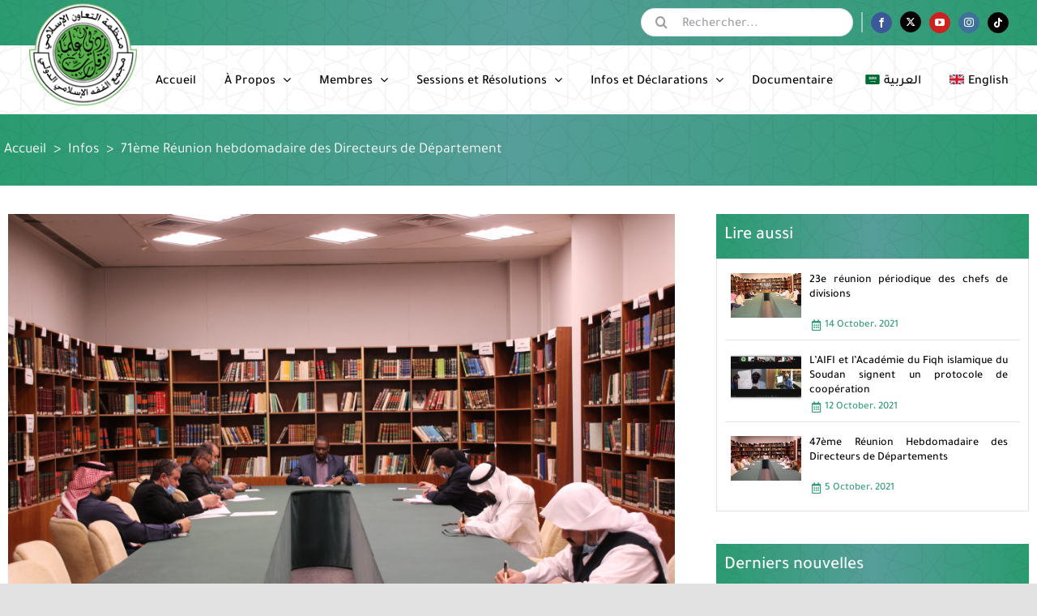

--- FILE ---
content_type: text/html; charset=UTF-8
request_url: https://iifa-aifi.org/fr/36401.html
body_size: 21252
content:
<!DOCTYPE html> 
<html class="avada-html-layout-wide avada-html-header-position-top awb-scroll" lang="fr-FR" prefix="og: http://ogp.me/ns# fb: http://ogp.me/ns/fb#"> 
<head>
<link rel="preload" href="https://iifa-aifi.org/wp-content/cache/fvm/min/1763626613-cssc9c9bb9cec415d0db746caee5e32cacb1d447f40bb968e8e6d28dc4832f9f.css" as="style" media="all" /> 
<link rel="preload" href="https://iifa-aifi.org/wp-content/cache/fvm/min/1763626613-cssd5228173f3828968eb739eef2db0c6714b9efb2d67a01ec5ba9dae2808bb5.css" as="style" media="all" /> 
<link rel="preload" href="https://iifa-aifi.org/wp-content/cache/fvm/min/1763626613-css3a3c306849c657d3e486185ca5a3f3d150bbdb30c4dc2ba2a37bf62713306.css" as="style" media="all" /> 
<link rel="preload" href="https://iifa-aifi.org/wp-content/cache/fvm/min/1763626613-cssf0b7418f10f744b33b0604cafd612d4adb06dd09d016d18b3099b8635f89d.css" as="style" media="all" /> 
<link rel="preload" href="https://iifa-aifi.org/wp-content/cache/fvm/min/1763626613-css18478f14019cd9e1355e7bcc159fa208649a91c42ccc0b218aa596e0e0c43.css" as="style" media="only screen and (max-width: 640px)" /> 
<link rel="preload" href="https://iifa-aifi.org/wp-content/cache/fvm/min/1763626613-css70820bbe61e5a26cf00b3e4fb2bf837b1fa2e8f464941f2c748e25a30d688.css" as="style" media="only screen and (max-width: 719px)" /> 
<link rel="preload" href="https://iifa-aifi.org/wp-content/cache/fvm/min/1763626613-cssf247642715cff59daea4d3908a70160dfa7531707363c8e6afb9b75740ab5.css" as="style" media="only screen and (min-width: 719px) and (max-width: 798px)" /> 
<link rel="preload" href="https://iifa-aifi.org/wp-content/cache/fvm/min/1763626613-css151fe16b9691f7ade81068cfbb2bbd0522987789816ca1851bd5917487763.css" as="style" media="only screen and (min-width: 798px) and (max-width: 877px)" /> 
<link rel="preload" href="https://iifa-aifi.org/wp-content/cache/fvm/min/1763626613-csscb76884df37f1a11b1f5ed882104f3fc73e344561b802889ebfdefbce1194.css" as="style" media="only screen and (min-width: 877px) and (max-width: 956px)" /> 
<link rel="preload" href="https://iifa-aifi.org/wp-content/cache/fvm/min/1763626613-css32d5fdc1fe9b7f0e99f765a962683d94f4a0a5281abeb168ace7bf0d050ed.css" as="style" media="only screen and (min-width: 956px) and (max-width: 1035px)" /> 
<link rel="preload" href="https://iifa-aifi.org/wp-content/cache/fvm/min/1763626613-css359399b49d697262e233962e2958ed48c8ec2c488742141ea459f10564b99.css" as="style" media="only screen and (min-width: 1036px)" /> 
<link rel="preload" href="https://iifa-aifi.org/wp-content/cache/fvm/min/1763626613-css94dc86ed51af13263379f72f79fee3343a7c3bc3f9ec3b104b881f91467fa.css" as="style" media="only screen and (min-width: 1036px)" /> 
<link rel="preload" href="https://iifa-aifi.org/wp-content/cache/fvm/min/1763626613-css6a932559eba95e0ea27fff25568e0304214194f56d9dad1980486acf032b7.css" as="style" media="only screen and (max-width: 1035px)" /> 
<link rel="preload" href="https://iifa-aifi.org/wp-content/cache/fvm/min/1763626613-cssb0a539a17ab4abfc38a9a1c3032f3eaa5313bac4d55462f6cbaf124dda1b9.css" as="style" media="only screen and (max-width: 1035px)" /> 
<link rel="preload" href="https://iifa-aifi.org/wp-content/cache/fvm/min/1763626613-css459d29bbd3f7dd7ea384d5bf6460ebfc6ce2c29b0a32bd5b3d2064d8fced4.css" as="style" media="only screen and (max-width: 1035px)" /> 
<link rel="preload" href="https://iifa-aifi.org/wp-content/cache/fvm/min/1763626613-cssc41fb5e351991fd4fe9de1e3ec5bef59f2796ef8994729c62cca5c08d2983.css" as="style" media="only screen and (max-width: 1035px)" /> 
<link rel="preload" href="https://iifa-aifi.org/wp-content/cache/fvm/min/1763626613-cssa238e164c1aae5e8e24f8b67cb7a82f36c5ba0e42646f27cf0ce25fd65c71.css" as="style" media="only screen and (min-device-width: 768px) and (max-device-width: 1024px) and (orientation: portrait)" /> 
<link rel="preload" href="https://iifa-aifi.org/wp-content/cache/fvm/min/1763626613-csseade2b6b00e0b80f2612afadf46f27d6f86b68cd26619eda40077d1021587.css" as="style" media="only screen and (min-device-width: 768px) and (max-device-width: 1024px) and (orientation: portrait)" /> 
<link rel="preload" href="https://iifa-aifi.org/wp-content/cache/fvm/min/1763626613-css02a198f822ee8fbc6725b094dbfec12a511379855df9928046cc903ab309c.css" as="style" media="only screen and (min-device-width: 768px) and (max-device-width: 1024px) and (orientation: landscape)" /> 
<link rel="preload" href="https://iifa-aifi.org/wp-content/cache/fvm/min/1763626613-css0e36fc8857f791ecd789c7f744aac2eccc3fe2206bf44ac73c4e48a746200.css" as="style" media="only screen and (min-device-width: 768px) and (max-device-width: 1024px) and (orientation: landscape)" /> 
<link rel="preload" href="https://iifa-aifi.org/wp-content/cache/fvm/min/1763626613-css2859610bb1e246853a4839ad2243f9c906f3cf4ed53443eaeb272d3bc0eca.css" as="style" media="only screen and (max-width: 1035px)" /> 
<link rel="preload" href="https://iifa-aifi.org/wp-content/cache/fvm/min/1763626613-cssd084811fc0936194080b887c78c7a854d171e4dd32985c500e1e566ba8209.css" as="style" media="only screen and (max-width: 1035px)" /> 
<link rel="preload" href="https://iifa-aifi.org/wp-content/cache/fvm/min/1763626613-css0371b1bab9df90df3d19f7008d40dcf104c568ab8b3cc083367e2fb1ee8ca.css" as="style" media="only screen and (max-width: 640px)" /> 
<link rel="preload" href="https://iifa-aifi.org/wp-content/cache/fvm/min/1763626613-cssba0873c310bf042e5fe10ccd9b6c227ee0f5c8e0b07abf1ecbb09297e9e36.css" as="style" media="only screen and (max-width: 1017px)" /> 
<link rel="preload" href="https://iifa-aifi.org/wp-content/cache/fvm/min/1763626613-css4fc16e9781d213a6587188da5b5ff0dab64134c6e1d7983fae3c23d8681ff.css" as="style" media="only screen and (max-width: 1003px)" /> 
<link rel="preload" href="https://iifa-aifi.org/wp-content/cache/fvm/min/1763626613-cssc948ac9d5547dc0694a53cd9e2a4daaa73d8b986a7ba9220ca3de8a9d0c56.css" as="style" media="only screen and (min-width: 1035px)" /> 
<link rel="preload" href="https://iifa-aifi.org/wp-content/cache/fvm/min/1763626613-csse68f95573dbe4edea488d2241bc2d299984386e46ac15082fedccccdc976a.css" as="style" media="only screen and (max-device-width: 640px)" /> 
<link rel="preload" href="https://iifa-aifi.org/wp-content/cache/fvm/min/1763626613-css90dc66f544fbc09293c564881ecffb5289a986dad86e8d068c194dbacd258.css" as="style" media="only screen and (max-width: 1035px)" /> 
<link rel="preload" href="https://iifa-aifi.org/wp-content/cache/fvm/min/1763626613-css5ea97178ba653654374ffbe616f3b93de3aaa797d77dc1729bf862812d3b3.css" as="style" media="only screen and (max-width: 1035px)" /> 
<link rel="preload" href="https://iifa-aifi.org/wp-content/cache/fvm/min/1763626613-css248c12d373330824d55ac8fb09bcb4a5b6602488da67b093da2d6bc2a73e3.css" as="style" media="only screen and (max-width: 1035px)" /> 
<link rel="preload" href="https://iifa-aifi.org/wp-content/cache/fvm/min/1763626613-cssf3676d7ba5c0b7b20794147d76b26730735f2d761429543ce37ecb85b227f.css" as="style" media="only screen and (max-device-width: 640px)" /> 
<link rel="preload" href="https://iifa-aifi.org/wp-content/cache/fvm/min/1763626613-cssc15d241dbe70666beb9671c667c762886dec788b3e7c7db01cf171aec0313.css" as="style" media="only screen and (max-width: 1035px)" /> 
<link rel="preload" href="https://iifa-aifi.org/wp-content/cache/fvm/min/1763626613-css82f0fefa5d0a1bf5996741115583b8c8e1a458b0b119cef59b2ddfe7797d1.css" as="style" media="only screen and (max-width: 1035px)" /> 
<link rel="preload" href="https://iifa-aifi.org/wp-content/cache/fvm/min/1763626613-css6e9c998e8713acc5d06e7723ec49e3124da813906b8abb3c385cfb70d5687.css" as="style" media="only screen and (min-device-width: 768px) and (max-device-width: 1024px) and (orientation: portrait)" /> 
<link rel="preload" href="https://iifa-aifi.org/wp-content/cache/fvm/min/1763626613-css5f3b8e1d4c3c55cc14fecdbd7825ba57b444c3ace47418a5b5cfe8250f8bf.css" as="style" media="only screen and (max-device-width: 640px)" /> 
<link rel="preload" href="https://iifa-aifi.org/wp-content/cache/fvm/min/1763626613-css91f977c840744737134672e7a51fe2a42a057f9540a91da12c65b29dfc7a1.css" as="style" media="only screen and (max-width: 640px)" /> 
<link rel="preload" href="https://iifa-aifi.org/wp-content/cache/fvm/min/1763626613-css5e362520d9e515fe3b76f63fde9ad0b4fa100471b0a50a22a5fc46e45013d.css" as="style" media="only screen and (max-width: 719px)" /> 
<link rel="preload" href="https://iifa-aifi.org/wp-content/cache/fvm/min/1763626613-css7cf0f21785a437f0797856c317a8c6c8a22fdb62481ce388affe5b5aced11.css" as="style" media="only screen and (min-width: 719px) and (max-width: 798px)" /> 
<link rel="preload" href="https://iifa-aifi.org/wp-content/cache/fvm/min/1763626613-css6b8d1b41cf65d87205451dbcd4fec0c5ead7601ab3fa479910d6a2b25b24f.css" as="style" media="only screen and (min-width: 798px) and (max-width: 877px)" /> 
<link rel="preload" href="https://iifa-aifi.org/wp-content/cache/fvm/min/1763626613-css291efac48a664f06b5914b7e6adc336f0dbf82be6b4069f12eea53e999f97.css" as="style" media="only screen and (min-width: 877px) and (max-width: 956px)" /> 
<link rel="preload" href="https://iifa-aifi.org/wp-content/cache/fvm/min/1763626613-css71b7daca165d37ed628a7be8337c5b893be81dc024b696ffdabcc43d28d60.css" as="style" media="only screen and (min-width: 956px) and (max-width: 1035px)" /> 
<link rel="preload" href="https://iifa-aifi.org/wp-content/cache/fvm/min/1763626613-css885cfbaabc7f1b904090d108fd8ab37275e6a1396d9aee2de653722c12ac9.css" as="style" media="all" /> 
<link rel="preload" href="https://iifa-aifi.org/wp-content/cache/fvm/min/1763626613-css2927698824fa99235c24731e3bc17c2ec590dfae43f327de01a7cadebd447.css" as="style" media="all" /> 
<link rel="preload" href="https://iifa-aifi.org/wp-content/cache/fvm/min/1763626613-cssff28130b7b92438d9ea8383ebcc291a12efa31d17b5b85a8c80faa06500ea.css" as="style" media="all" /> 
<link rel="preload" href="https://iifa-aifi.org/wp-content/cache/fvm/min/1763626613-css3a83dbaf569550f6ec2b74fdca4acc590ce6979469900613b0e335b0b4218.css" as="style" media="all" />
<script data-cfasync="false">if(navigator.userAgent.match(/MSIE|Internet Explorer/i)||navigator.userAgent.match(/Trident\/7\..*?rv:11/i)){var href=document.location.href;if(!href.match(/[?&]iebrowser/)){if(href.indexOf("?")==-1){if(href.indexOf("#")==-1){document.location.href=href+"?iebrowser=1"}else{document.location.href=href.replace("#","?iebrowser=1#")}}else{if(href.indexOf("#")==-1){document.location.href=href+"&iebrowser=1"}else{document.location.href=href.replace("#","&iebrowser=1#")}}}}</script>
<script data-cfasync="false">class FVMLoader{constructor(e){this.triggerEvents=e,this.eventOptions={passive:!0},this.userEventListener=this.triggerListener.bind(this),this.delayedScripts={normal:[],async:[],defer:[]},this.allJQueries=[]}_addUserInteractionListener(e){this.triggerEvents.forEach(t=>window.addEventListener(t,e.userEventListener,e.eventOptions))}_removeUserInteractionListener(e){this.triggerEvents.forEach(t=>window.removeEventListener(t,e.userEventListener,e.eventOptions))}triggerListener(){this._removeUserInteractionListener(this),"loading"===document.readyState?document.addEventListener("DOMContentLoaded",this._loadEverythingNow.bind(this)):this._loadEverythingNow()}async _loadEverythingNow(){this._runAllDelayedCSS(),this._delayEventListeners(),this._delayJQueryReady(this),this._handleDocumentWrite(),this._registerAllDelayedScripts(),await this._loadScriptsFromList(this.delayedScripts.normal),await this._loadScriptsFromList(this.delayedScripts.defer),await this._loadScriptsFromList(this.delayedScripts.async),await this._triggerDOMContentLoaded(),await this._triggerWindowLoad(),window.dispatchEvent(new Event("wpr-allScriptsLoaded"))}_registerAllDelayedScripts(){document.querySelectorAll("script[type=fvmdelay]").forEach(e=>{e.hasAttribute("src")?e.hasAttribute("async")&&!1!==e.async?this.delayedScripts.async.push(e):e.hasAttribute("defer")&&!1!==e.defer||"module"===e.getAttribute("data-type")?this.delayedScripts.defer.push(e):this.delayedScripts.normal.push(e):this.delayedScripts.normal.push(e)})}_runAllDelayedCSS(){document.querySelectorAll("link[rel=fvmdelay]").forEach(e=>{e.setAttribute("rel","stylesheet")})}async _transformScript(e){return await this._requestAnimFrame(),new Promise(t=>{const n=document.createElement("script");let r;[...e.attributes].forEach(e=>{let t=e.nodeName;"type"!==t&&("data-type"===t&&(t="type",r=e.nodeValue),n.setAttribute(t,e.nodeValue))}),e.hasAttribute("src")?(n.addEventListener("load",t),n.addEventListener("error",t)):(n.text=e.text,t()),e.parentNode.replaceChild(n,e)})}async _loadScriptsFromList(e){const t=e.shift();return t?(await this._transformScript(t),this._loadScriptsFromList(e)):Promise.resolve()}_delayEventListeners(){let e={};function t(t,n){!function(t){function n(n){return e[t].eventsToRewrite.indexOf(n)>=0?"wpr-"+n:n}e[t]||(e[t]={originalFunctions:{add:t.addEventListener,remove:t.removeEventListener},eventsToRewrite:[]},t.addEventListener=function(){arguments[0]=n(arguments[0]),e[t].originalFunctions.add.apply(t,arguments)},t.removeEventListener=function(){arguments[0]=n(arguments[0]),e[t].originalFunctions.remove.apply(t,arguments)})}(t),e[t].eventsToRewrite.push(n)}function n(e,t){let n=e[t];Object.defineProperty(e,t,{get:()=>n||function(){},set(r){e["wpr"+t]=n=r}})}t(document,"DOMContentLoaded"),t(window,"DOMContentLoaded"),t(window,"load"),t(window,"pageshow"),t(document,"readystatechange"),n(document,"onreadystatechange"),n(window,"onload"),n(window,"onpageshow")}_delayJQueryReady(e){let t=window.jQuery;Object.defineProperty(window,"jQuery",{get:()=>t,set(n){if(n&&n.fn&&!e.allJQueries.includes(n)){n.fn.ready=n.fn.init.prototype.ready=function(t){e.domReadyFired?t.bind(document)(n):document.addEventListener("DOMContentLoaded2",()=>t.bind(document)(n))};const t=n.fn.on;n.fn.on=n.fn.init.prototype.on=function(){if(this[0]===window){function e(e){return e.split(" ").map(e=>"load"===e||0===e.indexOf("load.")?"wpr-jquery-load":e).join(" ")}"string"==typeof arguments[0]||arguments[0]instanceof String?arguments[0]=e(arguments[0]):"object"==typeof arguments[0]&&Object.keys(arguments[0]).forEach(t=>{delete Object.assign(arguments[0],{[e(t)]:arguments[0][t]})[t]})}return t.apply(this,arguments),this},e.allJQueries.push(n)}t=n}})}async _triggerDOMContentLoaded(){this.domReadyFired=!0,await this._requestAnimFrame(),document.dispatchEvent(new Event("DOMContentLoaded2")),await this._requestAnimFrame(),window.dispatchEvent(new Event("DOMContentLoaded2")),await this._requestAnimFrame(),document.dispatchEvent(new Event("wpr-readystatechange")),await this._requestAnimFrame(),document.wpronreadystatechange&&document.wpronreadystatechange()}async _triggerWindowLoad(){await this._requestAnimFrame(),window.dispatchEvent(new Event("wpr-load")),await this._requestAnimFrame(),window.wpronload&&window.wpronload(),await this._requestAnimFrame(),this.allJQueries.forEach(e=>e(window).trigger("wpr-jquery-load")),window.dispatchEvent(new Event("wpr-pageshow")),await this._requestAnimFrame(),window.wpronpageshow&&window.wpronpageshow()}_handleDocumentWrite(){const e=new Map;document.write=document.writeln=function(t){const n=document.currentScript,r=document.createRange(),i=n.parentElement;let a=e.get(n);void 0===a&&(a=n.nextSibling,e.set(n,a));const s=document.createDocumentFragment();r.setStart(s,0),s.appendChild(r.createContextualFragment(t)),i.insertBefore(s,a)}}async _requestAnimFrame(){return new Promise(e=>requestAnimationFrame(e))}static run(){const e=new FVMLoader(["keydown","mousemove","touchmove","touchstart","touchend","wheel"]);e._addUserInteractionListener(e)}}FVMLoader.run();</script>
<meta http-equiv="X-UA-Compatible" content="IE=edge" />
<meta http-equiv="Content-Type" content="text/html; charset=utf-8"/>
<meta name="viewport" content="width=device-width, initial-scale=1" /><title>71ème Réunion hebdomadaire des Directeurs de Département &#8211; Académie Internationale du Fiqh Islamique</title>
<meta name='robots' content='max-image-preview:large' />
<link rel="alternate" hreflang="ar" href="https://iifa-aifi.org/ar/36385.html" />
<link rel="alternate" hreflang="en" href="https://iifa-aifi.org/en/36399.html" />
<link rel="alternate" hreflang="fr" href="https://iifa-aifi.org/fr/36401.html" />
<link rel="alternate" hreflang="x-default" href="https://iifa-aifi.org/ar/36385.html" />
<link rel="alternate" type="application/rss+xml" title="Académie Internationale du Fiqh Islamique &raquo; Feed" href="https://iifa-aifi.org/fr/feed" />
<link rel="alternate" type="application/rss+xml" title="Académie Internationale du Fiqh Islamique &raquo; Comments Feed" href="https://iifa-aifi.org/fr/comments/feed" />
<link rel="alternate" type="application/rss+xml" title="Académie Internationale du Fiqh Islamique &raquo; 71ème Réunion hebdomadaire des Directeurs de Département Comments Feed" href="https://iifa-aifi.org/fr/36401.html/feed" />
<meta property="og:title" content="71ème Réunion hebdomadaire des Directeurs de Département"/>
<meta property="og:type" content="article"/>
<meta property="og:url" content="https://iifa-aifi.org/fr/36401.html"/>
<meta property="og:site_name" content="Académie Internationale du Fiqh Islamique"/>
<meta property="og:description" content="L&#039;Académie internationale du Fiqh islamique (AIFI) a tenu sa 71ème réunion hebdomadaire des directeurs de département, le lundi 25 Cha’ban 1443, correspondant au 28 mars 2022, sous la direction de S.E. Prof. Koutoub Moustapha Sano, Secrétaire Général de l&#039;Académie.Au début de la réunion, Son Excellence a souhaité la bienvenue"/>
<meta property="og:image" content="https://iifa-aifi.org/wp-content/uploads/2022/03/IMG_9694-scaled.jpg"/>
<link rel="canonical" href="https://iifa-aifi.org/fr/36401.html" /> 
<style id="awlb-live-editor" media="all">.fusion-builder-live .fusion-builder-live-toolbar .fusion-toolbar-nav>li.fusion-branding .fusion-builder-logo-wrapper .fusiona-avada-logo{background:url(https://iifa-aifi.org/wp-content/uploads/2021/11/screenshot.jpg) no-repeat center!important;background-size:contain!important;width:30px;height:30px}.fusion-builder-live .fusion-builder-live-toolbar .fusion-toolbar-nav>li.fusion-branding .fusion-builder-logo-wrapper .fusiona-avada-logo:before{display:none}</style> 
<link rel='stylesheet' id='classic-theme-styles-css' href='https://iifa-aifi.org/wp-content/cache/fvm/min/1763626613-cssc9c9bb9cec415d0db746caee5e32cacb1d447f40bb968e8e6d28dc4832f9f.css' type='text/css' media='all' /> 
<style id='global-styles-inline-css' type='text/css' media="all">body{--wp--preset--color--black:#000000;--wp--preset--color--cyan-bluish-gray:#abb8c3;--wp--preset--color--white:#ffffff;--wp--preset--color--pale-pink:#f78da7;--wp--preset--color--vivid-red:#cf2e2e;--wp--preset--color--luminous-vivid-orange:#ff6900;--wp--preset--color--luminous-vivid-amber:#fcb900;--wp--preset--color--light-green-cyan:#7bdcb5;--wp--preset--color--vivid-green-cyan:#00d084;--wp--preset--color--pale-cyan-blue:#8ed1fc;--wp--preset--color--vivid-cyan-blue:#0693e3;--wp--preset--color--vivid-purple:#9b51e0;--wp--preset--gradient--vivid-cyan-blue-to-vivid-purple:linear-gradient(135deg,rgba(6,147,227,1) 0%,rgb(155,81,224) 100%);--wp--preset--gradient--light-green-cyan-to-vivid-green-cyan:linear-gradient(135deg,rgb(122,220,180) 0%,rgb(0,208,130) 100%);--wp--preset--gradient--luminous-vivid-amber-to-luminous-vivid-orange:linear-gradient(135deg,rgba(252,185,0,1) 0%,rgba(255,105,0,1) 100%);--wp--preset--gradient--luminous-vivid-orange-to-vivid-red:linear-gradient(135deg,rgba(255,105,0,1) 0%,rgb(207,46,46) 100%);--wp--preset--gradient--very-light-gray-to-cyan-bluish-gray:linear-gradient(135deg,rgb(238,238,238) 0%,rgb(169,184,195) 100%);--wp--preset--gradient--cool-to-warm-spectrum:linear-gradient(135deg,rgb(74,234,220) 0%,rgb(151,120,209) 20%,rgb(207,42,186) 40%,rgb(238,44,130) 60%,rgb(251,105,98) 80%,rgb(254,248,76) 100%);--wp--preset--gradient--blush-light-purple:linear-gradient(135deg,rgb(255,206,236) 0%,rgb(152,150,240) 100%);--wp--preset--gradient--blush-bordeaux:linear-gradient(135deg,rgb(254,205,165) 0%,rgb(254,45,45) 50%,rgb(107,0,62) 100%);--wp--preset--gradient--luminous-dusk:linear-gradient(135deg,rgb(255,203,112) 0%,rgb(199,81,192) 50%,rgb(65,88,208) 100%);--wp--preset--gradient--pale-ocean:linear-gradient(135deg,rgb(255,245,203) 0%,rgb(182,227,212) 50%,rgb(51,167,181) 100%);--wp--preset--gradient--electric-grass:linear-gradient(135deg,rgb(202,248,128) 0%,rgb(113,206,126) 100%);--wp--preset--gradient--midnight:linear-gradient(135deg,rgb(2,3,129) 0%,rgb(40,116,252) 100%);--wp--preset--duotone--dark-grayscale:url('#wp-duotone-dark-grayscale');--wp--preset--duotone--grayscale:url('#wp-duotone-grayscale');--wp--preset--duotone--purple-yellow:url('#wp-duotone-purple-yellow');--wp--preset--duotone--blue-red:url('#wp-duotone-blue-red');--wp--preset--duotone--midnight:url('#wp-duotone-midnight');--wp--preset--duotone--magenta-yellow:url('#wp-duotone-magenta-yellow');--wp--preset--duotone--purple-green:url('#wp-duotone-purple-green');--wp--preset--duotone--blue-orange:url('#wp-duotone-blue-orange');--wp--preset--font-size--small:13.5px;--wp--preset--font-size--medium:20px;--wp--preset--font-size--large:27px;--wp--preset--font-size--x-large:42px;--wp--preset--font-size--normal:18px;--wp--preset--font-size--xlarge:36px;--wp--preset--font-size--huge:54px;--wp--preset--spacing--20:0.44rem;--wp--preset--spacing--30:0.67rem;--wp--preset--spacing--40:1rem;--wp--preset--spacing--50:1.5rem;--wp--preset--spacing--60:2.25rem;--wp--preset--spacing--70:3.38rem;--wp--preset--spacing--80:5.06rem;--wp--preset--shadow--natural:6px 6px 9px rgba(0, 0, 0, 0.2);--wp--preset--shadow--deep:12px 12px 50px rgba(0, 0, 0, 0.4);--wp--preset--shadow--sharp:6px 6px 0px rgba(0, 0, 0, 0.2);--wp--preset--shadow--outlined:6px 6px 0px -3px rgba(255, 255, 255, 1), 6px 6px rgba(0, 0, 0, 1);--wp--preset--shadow--crisp:6px 6px 0px rgba(0, 0, 0, 1)}:where(.is-layout-flex){gap:.5em}body .is-layout-flow>.alignleft{float:left;margin-inline-start:0;margin-inline-end:2em}body .is-layout-flow>.alignright{float:right;margin-inline-start:2em;margin-inline-end:0}body .is-layout-flow>.aligncenter{margin-left:auto!important;margin-right:auto!important}body .is-layout-constrained>.alignleft{float:left;margin-inline-start:0;margin-inline-end:2em}body .is-layout-constrained>.alignright{float:right;margin-inline-start:2em;margin-inline-end:0}body .is-layout-constrained>.aligncenter{margin-left:auto!important;margin-right:auto!important}body .is-layout-constrained>:where(:not(.alignleft):not(.alignright):not(.alignfull)){max-width:var(--wp--style--global--content-size);margin-left:auto!important;margin-right:auto!important}body .is-layout-constrained>.alignwide{max-width:var(--wp--style--global--wide-size)}body .is-layout-flex{display:flex}body .is-layout-flex{flex-wrap:wrap;align-items:center}body .is-layout-flex>*{margin:0}:where(.wp-block-columns.is-layout-flex){gap:2em}.has-black-color{color:var(--wp--preset--color--black)!important}.has-cyan-bluish-gray-color{color:var(--wp--preset--color--cyan-bluish-gray)!important}.has-white-color{color:var(--wp--preset--color--white)!important}.has-pale-pink-color{color:var(--wp--preset--color--pale-pink)!important}.has-vivid-red-color{color:var(--wp--preset--color--vivid-red)!important}.has-luminous-vivid-orange-color{color:var(--wp--preset--color--luminous-vivid-orange)!important}.has-luminous-vivid-amber-color{color:var(--wp--preset--color--luminous-vivid-amber)!important}.has-light-green-cyan-color{color:var(--wp--preset--color--light-green-cyan)!important}.has-vivid-green-cyan-color{color:var(--wp--preset--color--vivid-green-cyan)!important}.has-pale-cyan-blue-color{color:var(--wp--preset--color--pale-cyan-blue)!important}.has-vivid-cyan-blue-color{color:var(--wp--preset--color--vivid-cyan-blue)!important}.has-vivid-purple-color{color:var(--wp--preset--color--vivid-purple)!important}.has-black-background-color{background-color:var(--wp--preset--color--black)!important}.has-cyan-bluish-gray-background-color{background-color:var(--wp--preset--color--cyan-bluish-gray)!important}.has-white-background-color{background-color:var(--wp--preset--color--white)!important}.has-pale-pink-background-color{background-color:var(--wp--preset--color--pale-pink)!important}.has-vivid-red-background-color{background-color:var(--wp--preset--color--vivid-red)!important}.has-luminous-vivid-orange-background-color{background-color:var(--wp--preset--color--luminous-vivid-orange)!important}.has-luminous-vivid-amber-background-color{background-color:var(--wp--preset--color--luminous-vivid-amber)!important}.has-light-green-cyan-background-color{background-color:var(--wp--preset--color--light-green-cyan)!important}.has-vivid-green-cyan-background-color{background-color:var(--wp--preset--color--vivid-green-cyan)!important}.has-pale-cyan-blue-background-color{background-color:var(--wp--preset--color--pale-cyan-blue)!important}.has-vivid-cyan-blue-background-color{background-color:var(--wp--preset--color--vivid-cyan-blue)!important}.has-vivid-purple-background-color{background-color:var(--wp--preset--color--vivid-purple)!important}.has-black-border-color{border-color:var(--wp--preset--color--black)!important}.has-cyan-bluish-gray-border-color{border-color:var(--wp--preset--color--cyan-bluish-gray)!important}.has-white-border-color{border-color:var(--wp--preset--color--white)!important}.has-pale-pink-border-color{border-color:var(--wp--preset--color--pale-pink)!important}.has-vivid-red-border-color{border-color:var(--wp--preset--color--vivid-red)!important}.has-luminous-vivid-orange-border-color{border-color:var(--wp--preset--color--luminous-vivid-orange)!important}.has-luminous-vivid-amber-border-color{border-color:var(--wp--preset--color--luminous-vivid-amber)!important}.has-light-green-cyan-border-color{border-color:var(--wp--preset--color--light-green-cyan)!important}.has-vivid-green-cyan-border-color{border-color:var(--wp--preset--color--vivid-green-cyan)!important}.has-pale-cyan-blue-border-color{border-color:var(--wp--preset--color--pale-cyan-blue)!important}.has-vivid-cyan-blue-border-color{border-color:var(--wp--preset--color--vivid-cyan-blue)!important}.has-vivid-purple-border-color{border-color:var(--wp--preset--color--vivid-purple)!important}.has-vivid-cyan-blue-to-vivid-purple-gradient-background{background:var(--wp--preset--gradient--vivid-cyan-blue-to-vivid-purple)!important}.has-light-green-cyan-to-vivid-green-cyan-gradient-background{background:var(--wp--preset--gradient--light-green-cyan-to-vivid-green-cyan)!important}.has-luminous-vivid-amber-to-luminous-vivid-orange-gradient-background{background:var(--wp--preset--gradient--luminous-vivid-amber-to-luminous-vivid-orange)!important}.has-luminous-vivid-orange-to-vivid-red-gradient-background{background:var(--wp--preset--gradient--luminous-vivid-orange-to-vivid-red)!important}.has-very-light-gray-to-cyan-bluish-gray-gradient-background{background:var(--wp--preset--gradient--very-light-gray-to-cyan-bluish-gray)!important}.has-cool-to-warm-spectrum-gradient-background{background:var(--wp--preset--gradient--cool-to-warm-spectrum)!important}.has-blush-light-purple-gradient-background{background:var(--wp--preset--gradient--blush-light-purple)!important}.has-blush-bordeaux-gradient-background{background:var(--wp--preset--gradient--blush-bordeaux)!important}.has-luminous-dusk-gradient-background{background:var(--wp--preset--gradient--luminous-dusk)!important}.has-pale-ocean-gradient-background{background:var(--wp--preset--gradient--pale-ocean)!important}.has-electric-grass-gradient-background{background:var(--wp--preset--gradient--electric-grass)!important}.has-midnight-gradient-background{background:var(--wp--preset--gradient--midnight)!important}.has-small-font-size{font-size:var(--wp--preset--font-size--small)!important}.has-medium-font-size{font-size:var(--wp--preset--font-size--medium)!important}.has-large-font-size{font-size:var(--wp--preset--font-size--large)!important}.has-x-large-font-size{font-size:var(--wp--preset--font-size--x-large)!important}.wp-block-navigation a:where(:not(.wp-element-button)){color:inherit}:where(.wp-block-columns.is-layout-flex){gap:2em}.wp-block-pullquote{font-size:1.5em;line-height:1.6}</style> 
<link rel='stylesheet' id='wpml-blocks-css' href='https://iifa-aifi.org/wp-content/cache/fvm/min/1763626613-cssd5228173f3828968eb739eef2db0c6714b9efb2d67a01ec5ba9dae2808bb5.css' type='text/css' media='all' /> 
<link rel='stylesheet' id='wpml-menu-item-0-css' href='https://iifa-aifi.org/wp-content/cache/fvm/min/1763626613-css3a3c306849c657d3e486185ca5a3f3d150bbdb30c4dc2ba2a37bf62713306.css' type='text/css' media='all' /> 
<link rel='stylesheet' id='newsletter-css' href='https://iifa-aifi.org/wp-content/cache/fvm/min/1763626613-cssf0b7418f10f744b33b0604cafd612d4adb06dd09d016d18b3099b8635f89d.css' type='text/css' media='all' /> 
<link rel='stylesheet' id='avada-max-1c-css' href='https://iifa-aifi.org/wp-content/cache/fvm/min/1763626613-css18478f14019cd9e1355e7bcc159fa208649a91c42ccc0b218aa596e0e0c43.css' type='text/css' media='only screen and (max-width: 640px)' /> 
<link rel='stylesheet' id='avada-max-2c-css' href='https://iifa-aifi.org/wp-content/cache/fvm/min/1763626613-css70820bbe61e5a26cf00b3e4fb2bf837b1fa2e8f464941f2c748e25a30d688.css' type='text/css' media='only screen and (max-width: 719px)' /> 
<link rel='stylesheet' id='avada-min-2c-max-3c-css' href='https://iifa-aifi.org/wp-content/cache/fvm/min/1763626613-cssf247642715cff59daea4d3908a70160dfa7531707363c8e6afb9b75740ab5.css' type='text/css' media='only screen and (min-width: 719px) and (max-width: 798px)' /> 
<link rel='stylesheet' id='avada-min-3c-max-4c-css' href='https://iifa-aifi.org/wp-content/cache/fvm/min/1763626613-css151fe16b9691f7ade81068cfbb2bbd0522987789816ca1851bd5917487763.css' type='text/css' media='only screen and (min-width: 798px) and (max-width: 877px)' /> 
<link rel='stylesheet' id='avada-min-4c-max-5c-css' href='https://iifa-aifi.org/wp-content/cache/fvm/min/1763626613-csscb76884df37f1a11b1f5ed882104f3fc73e344561b802889ebfdefbce1194.css' type='text/css' media='only screen and (min-width: 877px) and (max-width: 956px)' /> 
<link rel='stylesheet' id='avada-min-5c-max-6c-css' href='https://iifa-aifi.org/wp-content/cache/fvm/min/1763626613-css32d5fdc1fe9b7f0e99f765a962683d94f4a0a5281abeb168ace7bf0d050ed.css' type='text/css' media='only screen and (min-width: 956px) and (max-width: 1035px)' /> 
<link rel='stylesheet' id='avada-min-shbp-css' href='https://iifa-aifi.org/wp-content/cache/fvm/min/1763626613-css359399b49d697262e233962e2958ed48c8ec2c488742141ea459f10564b99.css' type='text/css' media='only screen and (min-width: 1036px)' /> 
<link rel='stylesheet' id='avada-min-shbp-header-legacy-css' href='https://iifa-aifi.org/wp-content/cache/fvm/min/1763626613-css94dc86ed51af13263379f72f79fee3343a7c3bc3f9ec3b104b881f91467fa.css' type='text/css' media='only screen and (min-width: 1036px)' /> 
<link rel='stylesheet' id='avada-max-shbp-css' href='https://iifa-aifi.org/wp-content/cache/fvm/min/1763626613-css6a932559eba95e0ea27fff25568e0304214194f56d9dad1980486acf032b7.css' type='text/css' media='only screen and (max-width: 1035px)' /> 
<link rel='stylesheet' id='avada-max-shbp-header-legacy-css' href='https://iifa-aifi.org/wp-content/cache/fvm/min/1763626613-cssb0a539a17ab4abfc38a9a1c3032f3eaa5313bac4d55462f6cbaf124dda1b9.css' type='text/css' media='only screen and (max-width: 1035px)' /> 
<link rel='stylesheet' id='avada-max-sh-shbp-css' href='https://iifa-aifi.org/wp-content/cache/fvm/min/1763626613-css459d29bbd3f7dd7ea384d5bf6460ebfc6ce2c29b0a32bd5b3d2064d8fced4.css' type='text/css' media='only screen and (max-width: 1035px)' /> 
<link rel='stylesheet' id='avada-max-sh-shbp-header-legacy-css' href='https://iifa-aifi.org/wp-content/cache/fvm/min/1763626613-cssc41fb5e351991fd4fe9de1e3ec5bef59f2796ef8994729c62cca5c08d2983.css' type='text/css' media='only screen and (max-width: 1035px)' /> 
<link rel='stylesheet' id='avada-min-768-max-1024-p-css' href='https://iifa-aifi.org/wp-content/cache/fvm/min/1763626613-cssa238e164c1aae5e8e24f8b67cb7a82f36c5ba0e42646f27cf0ce25fd65c71.css' type='text/css' media='only screen and (min-device-width: 768px) and (max-device-width: 1024px) and (orientation: portrait)' /> 
<link rel='stylesheet' id='avada-min-768-max-1024-p-header-legacy-css' href='https://iifa-aifi.org/wp-content/cache/fvm/min/1763626613-csseade2b6b00e0b80f2612afadf46f27d6f86b68cd26619eda40077d1021587.css' type='text/css' media='only screen and (min-device-width: 768px) and (max-device-width: 1024px) and (orientation: portrait)' /> 
<link rel='stylesheet' id='avada-min-768-max-1024-l-css' href='https://iifa-aifi.org/wp-content/cache/fvm/min/1763626613-css02a198f822ee8fbc6725b094dbfec12a511379855df9928046cc903ab309c.css' type='text/css' media='only screen and (min-device-width: 768px) and (max-device-width: 1024px) and (orientation: landscape)' /> 
<link rel='stylesheet' id='avada-min-768-max-1024-l-header-legacy-css' href='https://iifa-aifi.org/wp-content/cache/fvm/min/1763626613-css0e36fc8857f791ecd789c7f744aac2eccc3fe2206bf44ac73c4e48a746200.css' type='text/css' media='only screen and (min-device-width: 768px) and (max-device-width: 1024px) and (orientation: landscape)' /> 
<link rel='stylesheet' id='avada-max-sh-cbp-css' href='https://iifa-aifi.org/wp-content/cache/fvm/min/1763626613-css2859610bb1e246853a4839ad2243f9c906f3cf4ed53443eaeb272d3bc0eca.css' type='text/css' media='only screen and (max-width: 1035px)' /> 
<link rel='stylesheet' id='avada-max-sh-sbp-css' href='https://iifa-aifi.org/wp-content/cache/fvm/min/1763626613-cssd084811fc0936194080b887c78c7a854d171e4dd32985c500e1e566ba8209.css' type='text/css' media='only screen and (max-width: 1035px)' /> 
<link rel='stylesheet' id='avada-max-sh-640-css' href='https://iifa-aifi.org/wp-content/cache/fvm/min/1763626613-css0371b1bab9df90df3d19f7008d40dcf104c568ab8b3cc083367e2fb1ee8ca.css' type='text/css' media='only screen and (max-width: 640px)' /> 
<link rel='stylesheet' id='avada-max-shbp-18-css' href='https://iifa-aifi.org/wp-content/cache/fvm/min/1763626613-cssba0873c310bf042e5fe10ccd9b6c227ee0f5c8e0b07abf1ecbb09297e9e36.css' type='text/css' media='only screen and (max-width: 1017px)' /> 
<link rel='stylesheet' id='avada-max-shbp-32-css' href='https://iifa-aifi.org/wp-content/cache/fvm/min/1763626613-css4fc16e9781d213a6587188da5b5ff0dab64134c6e1d7983fae3c23d8681ff.css' type='text/css' media='only screen and (max-width: 1003px)' /> 
<link rel='stylesheet' id='avada-min-sh-cbp-css' href='https://iifa-aifi.org/wp-content/cache/fvm/min/1763626613-cssc948ac9d5547dc0694a53cd9e2a4daaa73d8b986a7ba9220ca3de8a9d0c56.css' type='text/css' media='only screen and (min-width: 1035px)' /> 
<link rel='stylesheet' id='avada-max-640-css' href='https://iifa-aifi.org/wp-content/cache/fvm/min/1763626613-csse68f95573dbe4edea488d2241bc2d299984386e46ac15082fedccccdc976a.css' type='text/css' media='only screen and (max-device-width: 640px)' /> 
<link rel='stylesheet' id='avada-max-main-css' href='https://iifa-aifi.org/wp-content/cache/fvm/min/1763626613-css90dc66f544fbc09293c564881ecffb5289a986dad86e8d068c194dbacd258.css' type='text/css' media='only screen and (max-width: 1035px)' /> 
<link rel='stylesheet' id='avada-max-cbp-css' href='https://iifa-aifi.org/wp-content/cache/fvm/min/1763626613-css5ea97178ba653654374ffbe616f3b93de3aaa797d77dc1729bf862812d3b3.css' type='text/css' media='only screen and (max-width: 1035px)' /> 
<link rel='stylesheet' id='avada-max-sh-cbp-cf7-css' href='https://iifa-aifi.org/wp-content/cache/fvm/min/1763626613-css248c12d373330824d55ac8fb09bcb4a5b6602488da67b093da2d6bc2a73e3.css' type='text/css' media='only screen and (max-width: 1035px)' /> 
<link rel='stylesheet' id='avada-max-640-sliders-css' href='https://iifa-aifi.org/wp-content/cache/fvm/min/1763626613-cssf3676d7ba5c0b7b20794147d76b26730735f2d761429543ce37ecb85b227f.css' type='text/css' media='only screen and (max-device-width: 640px)' /> 
<link rel='stylesheet' id='avada-max-sh-cbp-sliders-css' href='https://iifa-aifi.org/wp-content/cache/fvm/min/1763626613-cssc15d241dbe70666beb9671c667c762886dec788b3e7c7db01cf171aec0313.css' type='text/css' media='only screen and (max-width: 1035px)' /> 
<link rel='stylesheet' id='fb-max-sh-cbp-css' href='https://iifa-aifi.org/wp-content/cache/fvm/min/1763626613-css82f0fefa5d0a1bf5996741115583b8c8e1a458b0b119cef59b2ddfe7797d1.css' type='text/css' media='only screen and (max-width: 1035px)' /> 
<link rel='stylesheet' id='fb-min-768-max-1024-p-css' href='https://iifa-aifi.org/wp-content/cache/fvm/min/1763626613-css6e9c998e8713acc5d06e7723ec49e3124da813906b8abb3c385cfb70d5687.css' type='text/css' media='only screen and (min-device-width: 768px) and (max-device-width: 1024px) and (orientation: portrait)' /> 
<link rel='stylesheet' id='fb-max-640-css' href='https://iifa-aifi.org/wp-content/cache/fvm/min/1763626613-css5f3b8e1d4c3c55cc14fecdbd7825ba57b444c3ace47418a5b5cfe8250f8bf.css' type='text/css' media='only screen and (max-device-width: 640px)' /> 
<link rel='stylesheet' id='fb-max-1c-css' href='https://iifa-aifi.org/wp-content/cache/fvm/min/1763626613-css91f977c840744737134672e7a51fe2a42a057f9540a91da12c65b29dfc7a1.css' type='text/css' media='only screen and (max-width: 640px)' /> 
<link rel='stylesheet' id='fb-max-2c-css' href='https://iifa-aifi.org/wp-content/cache/fvm/min/1763626613-css5e362520d9e515fe3b76f63fde9ad0b4fa100471b0a50a22a5fc46e45013d.css' type='text/css' media='only screen and (max-width: 719px)' /> 
<link rel='stylesheet' id='fb-min-2c-max-3c-css' href='https://iifa-aifi.org/wp-content/cache/fvm/min/1763626613-css7cf0f21785a437f0797856c317a8c6c8a22fdb62481ce388affe5b5aced11.css' type='text/css' media='only screen and (min-width: 719px) and (max-width: 798px)' /> 
<link rel='stylesheet' id='fb-min-3c-max-4c-css' href='https://iifa-aifi.org/wp-content/cache/fvm/min/1763626613-css6b8d1b41cf65d87205451dbcd4fec0c5ead7601ab3fa479910d6a2b25b24f.css' type='text/css' media='only screen and (min-width: 798px) and (max-width: 877px)' /> 
<link rel='stylesheet' id='fb-min-4c-max-5c-css' href='https://iifa-aifi.org/wp-content/cache/fvm/min/1763626613-css291efac48a664f06b5914b7e6adc336f0dbf82be6b4069f12eea53e999f97.css' type='text/css' media='only screen and (min-width: 877px) and (max-width: 956px)' /> 
<link rel='stylesheet' id='fb-min-5c-max-6c-css' href='https://iifa-aifi.org/wp-content/cache/fvm/min/1763626613-css71b7daca165d37ed628a7be8337c5b893be81dc024b696ffdabcc43d28d60.css' type='text/css' media='only screen and (min-width: 956px) and (max-width: 1035px)' /> 
<link rel='stylesheet' id='fusion-dynamic-css-css' href='https://iifa-aifi.org/wp-content/cache/fvm/min/1763626613-css885cfbaabc7f1b904090d108fd8ab37275e6a1396d9aee2de653722c12ac9.css' type='text/css' media='all' /> 
<script type="50aaacf92c746a3c5b714af9-text/javascript" src='https://iifa-aifi.org/wp-includes/js/jquery/jquery.min.js?ver=3.6.3' id='jquery-core-js'></script>
<script type="50aaacf92c746a3c5b714af9-text/javascript" id='wpml-cookie-js-extra'>
/* <![CDATA[ */
var wpml_cookies = {"wp-wpml_current_language":{"value":"fr","expires":1,"path":"\/"}};
var wpml_cookies = {"wp-wpml_current_language":{"value":"fr","expires":1,"path":"\/"}};
/* ]]> */
</script>
<script type="50aaacf92c746a3c5b714af9-text/javascript" src='https://iifa-aifi.org/wp-content/plugins/sitepress-multilingual-cms/res/js/cookies/language-cookie.js?ver=4.6.3' id='wpml-cookie-js'></script>
<style type="text/css" id="css-fb-visibility" media="all">@media screen and (max-width:640px){.fusion-no-small-visibility{display:none!important}body:not(.fusion-builder-ui-wireframe) .sm-text-align-center{text-align:center!important}body:not(.fusion-builder-ui-wireframe) .sm-text-align-left{text-align:left!important}body:not(.fusion-builder-ui-wireframe) .sm-text-align-right{text-align:right!important}body:not(.fusion-builder-ui-wireframe) .sm-mx-auto{margin-left:auto!important;margin-right:auto!important}body:not(.fusion-builder-ui-wireframe) .sm-ml-auto{margin-left:auto!important}body:not(.fusion-builder-ui-wireframe) .sm-mr-auto{margin-right:auto!important}body:not(.fusion-builder-ui-wireframe) .fusion-absolute-position-small{position:absolute;top:auto;width:100%}}@media screen and (min-width:641px) and (max-width:1035px){.fusion-no-medium-visibility{display:none!important}body:not(.fusion-builder-ui-wireframe) .md-text-align-center{text-align:center!important}body:not(.fusion-builder-ui-wireframe) .md-text-align-left{text-align:left!important}body:not(.fusion-builder-ui-wireframe) .md-text-align-right{text-align:right!important}body:not(.fusion-builder-ui-wireframe) .md-mx-auto{margin-left:auto!important;margin-right:auto!important}body:not(.fusion-builder-ui-wireframe) .md-ml-auto{margin-left:auto!important}body:not(.fusion-builder-ui-wireframe) .md-mr-auto{margin-right:auto!important}body:not(.fusion-builder-ui-wireframe) .fusion-absolute-position-medium{position:absolute;top:auto;width:100%}}@media screen and (min-width:1036px){.fusion-no-large-visibility{display:none!important}body:not(.fusion-builder-ui-wireframe) .lg-text-align-center{text-align:center!important}body:not(.fusion-builder-ui-wireframe) .lg-text-align-left{text-align:left!important}body:not(.fusion-builder-ui-wireframe) .lg-text-align-right{text-align:right!important}body:not(.fusion-builder-ui-wireframe) .lg-mx-auto{margin-left:auto!important;margin-right:auto!important}body:not(.fusion-builder-ui-wireframe) .lg-ml-auto{margin-left:auto!important}body:not(.fusion-builder-ui-wireframe) .lg-mr-auto{margin-right:auto!important}body:not(.fusion-builder-ui-wireframe) .fusion-absolute-position-large{position:absolute;top:auto;width:100%}}</style>
<style type="text/css" id="fusion-branding-style" media="all">#wpadminbar .avada-menu>.ab-item:before,#wpadminbar>#wp-toolbar #wp-admin-bar-fb-edit>.ab-item:before{background:url(https://iifa-aifi.org/wp-content/uploads/2021/11/screenshot.jpg) no-repeat center!important;background-size:auto!important;content:""!important;padding:2px 0;width:20px;height:20px;background-size:contain!important}</style>
<style type="text/css" media="all">.recentcomments a{display:inline!important;padding:0!important;margin:0!important}</style> 
<link rel="icon" href="https://iifa-aifi.org/wp-content/uploads/2021/10/cropped-28002-192x192.png" sizes="192x192" /> 
<style type="text/css" id="wp-custom-css" media="all">.wpcf7 .wpcf7-form.sent .wpcf7-response-output{background-color:rgb(255 255 255 / 2%);border:1px solid #fff;color:#fff}.fusion-tooltip.icon-x,.icon-x1,.awb-icon-twitter{background:#000000!important;border-color:#000000!important}.awb-icon-twitter:before{content:"\e701"!important;font-family:'icomoon'!important}}@media screen and (max-width:768px){.fusion-mobile-menu-design-flyout.fusion-header-has-flyout-menu .fusion-flyout-mobile-menu-icons{display:block!important}}@media only screen and (max-width:1035px){.fusion-mobile-menu-design-flyout .fusion-flyout-mobile-menu-icons{display:flex!important}}</style> 
<script type="50aaacf92c746a3c5b714af9-text/javascript">
var doc = document.documentElement;
doc.setAttribute( 'data-useragent', navigator.userAgent );
</script>
<style type="text/css" id="fusion-builder-template-footer-css" media="all">.fusion-body .fusion-flex-container.fusion-builder-row-13{padding-top:40px!important;padding-left:30px!important;padding-right:30px!important}</style> 
<script async src="https://www.googletagmanager.com/gtag/js?id=G-9L75T22WJG" type="50aaacf92c746a3c5b714af9-text/javascript"></script>
<script type="50aaacf92c746a3c5b714af9-text/javascript">
window.dataLayer = window.dataLayer || [];
function gtag(){dataLayer.push(arguments);}
gtag('js', new Date());
gtag('config', 'G-9L75T22WJG');
</script>
</head>
<body class="post-template-default single single-post postid-36401 single-format-standard fusion-image-hovers fusion-pagination-sizing fusion-button_size-large fusion-button_type-flat fusion-button_span-no avada-image-rollover-circle-no avada-image-rollover-yes avada-image-rollover-direction-right fusion-body ltr fusion-sticky-header no-mobile-slidingbar fusion-disable-outline fusion-sub-menu-fade mobile-logo-pos-left layout-wide-mode avada-has-boxed-modal-shadow- layout-scroll-offset-full avada-has-zero-margin-offset-top fusion-top-header menu-text-align-center mobile-menu-design-flyout fusion-show-pagination-text fusion-header-layout-v3 avada-responsive avada-footer-fx-none avada-menu-highlight-style-textcolor fusion-search-form-clean fusion-main-menu-search-overlay fusion-avatar-circle avada-sticky-shrinkage avada-dropdown-styles avada-blog-layout-grid avada-blog-archive-layout-grid avada-header-shadow-no avada-menu-icon-position-left avada-has-megamenu-shadow avada-has-pagetitle-100-width avada-has-pagetitle-bg-full avada-has-titlebar-bar_and_content avada-has-footer-widget-bg-image avada-header-border-color-full-transparent avada-has-transparent-timeline_color avada-has-pagination-padding avada-flyout-menu-direction-right avada-ec-views-v1" > <svg xmlns="http://www.w3.org/2000/svg" viewBox="0 0 0 0" width="0" height="0" focusable="false" role="none" style="visibility: hidden; position: absolute; left: -9999px; overflow: hidden;" ><defs><filter id="wp-duotone-dark-grayscale"><feColorMatrix color-interpolation-filters="sRGB" type="matrix" values=" .299 .587 .114 0 0 .299 .587 .114 0 0 .299 .587 .114 0 0 .299 .587 .114 0 0 " /><feComponentTransfer color-interpolation-filters="sRGB" ><feFuncR type="table" tableValues="0 0.49803921568627" /><feFuncG type="table" tableValues="0 0.49803921568627" /><feFuncB type="table" tableValues="0 0.49803921568627" /><feFuncA type="table" tableValues="1 1" /></feComponentTransfer><feComposite in2="SourceGraphic" operator="in" /></filter></defs></svg><svg xmlns="http://www.w3.org/2000/svg" viewBox="0 0 0 0" width="0" height="0" focusable="false" role="none" style="visibility: hidden; position: absolute; left: -9999px; overflow: hidden;" ><defs><filter id="wp-duotone-grayscale"><feColorMatrix color-interpolation-filters="sRGB" type="matrix" values=" .299 .587 .114 0 0 .299 .587 .114 0 0 .299 .587 .114 0 0 .299 .587 .114 0 0 " /><feComponentTransfer color-interpolation-filters="sRGB" ><feFuncR type="table" tableValues="0 1" /><feFuncG type="table" tableValues="0 1" /><feFuncB type="table" tableValues="0 1" /><feFuncA type="table" tableValues="1 1" /></feComponentTransfer><feComposite in2="SourceGraphic" operator="in" /></filter></defs></svg><svg xmlns="http://www.w3.org/2000/svg" viewBox="0 0 0 0" width="0" height="0" focusable="false" role="none" style="visibility: hidden; position: absolute; left: -9999px; overflow: hidden;" ><defs><filter id="wp-duotone-purple-yellow"><feColorMatrix color-interpolation-filters="sRGB" type="matrix" values=" .299 .587 .114 0 0 .299 .587 .114 0 0 .299 .587 .114 0 0 .299 .587 .114 0 0 " /><feComponentTransfer color-interpolation-filters="sRGB" ><feFuncR type="table" tableValues="0.54901960784314 0.98823529411765" /><feFuncG type="table" tableValues="0 1" /><feFuncB type="table" tableValues="0.71764705882353 0.25490196078431" /><feFuncA type="table" tableValues="1 1" /></feComponentTransfer><feComposite in2="SourceGraphic" operator="in" /></filter></defs></svg><svg xmlns="http://www.w3.org/2000/svg" viewBox="0 0 0 0" width="0" height="0" focusable="false" role="none" style="visibility: hidden; position: absolute; left: -9999px; overflow: hidden;" ><defs><filter id="wp-duotone-blue-red"><feColorMatrix color-interpolation-filters="sRGB" type="matrix" values=" .299 .587 .114 0 0 .299 .587 .114 0 0 .299 .587 .114 0 0 .299 .587 .114 0 0 " /><feComponentTransfer color-interpolation-filters="sRGB" ><feFuncR type="table" tableValues="0 1" /><feFuncG type="table" tableValues="0 0.27843137254902" /><feFuncB type="table" tableValues="0.5921568627451 0.27843137254902" /><feFuncA type="table" tableValues="1 1" /></feComponentTransfer><feComposite in2="SourceGraphic" operator="in" /></filter></defs></svg><svg xmlns="http://www.w3.org/2000/svg" viewBox="0 0 0 0" width="0" height="0" focusable="false" role="none" style="visibility: hidden; position: absolute; left: -9999px; overflow: hidden;" ><defs><filter id="wp-duotone-midnight"><feColorMatrix color-interpolation-filters="sRGB" type="matrix" values=" .299 .587 .114 0 0 .299 .587 .114 0 0 .299 .587 .114 0 0 .299 .587 .114 0 0 " /><feComponentTransfer color-interpolation-filters="sRGB" ><feFuncR type="table" tableValues="0 0" /><feFuncG type="table" tableValues="0 0.64705882352941" /><feFuncB type="table" tableValues="0 1" /><feFuncA type="table" tableValues="1 1" /></feComponentTransfer><feComposite in2="SourceGraphic" operator="in" /></filter></defs></svg><svg xmlns="http://www.w3.org/2000/svg" viewBox="0 0 0 0" width="0" height="0" focusable="false" role="none" style="visibility: hidden; position: absolute; left: -9999px; overflow: hidden;" ><defs><filter id="wp-duotone-magenta-yellow"><feColorMatrix color-interpolation-filters="sRGB" type="matrix" values=" .299 .587 .114 0 0 .299 .587 .114 0 0 .299 .587 .114 0 0 .299 .587 .114 0 0 " /><feComponentTransfer color-interpolation-filters="sRGB" ><feFuncR type="table" tableValues="0.78039215686275 1" /><feFuncG type="table" tableValues="0 0.94901960784314" /><feFuncB type="table" tableValues="0.35294117647059 0.47058823529412" /><feFuncA type="table" tableValues="1 1" /></feComponentTransfer><feComposite in2="SourceGraphic" operator="in" /></filter></defs></svg><svg xmlns="http://www.w3.org/2000/svg" viewBox="0 0 0 0" width="0" height="0" focusable="false" role="none" style="visibility: hidden; position: absolute; left: -9999px; overflow: hidden;" ><defs><filter id="wp-duotone-purple-green"><feColorMatrix color-interpolation-filters="sRGB" type="matrix" values=" .299 .587 .114 0 0 .299 .587 .114 0 0 .299 .587 .114 0 0 .299 .587 .114 0 0 " /><feComponentTransfer color-interpolation-filters="sRGB" ><feFuncR type="table" tableValues="0.65098039215686 0.40392156862745" /><feFuncG type="table" tableValues="0 1" /><feFuncB type="table" tableValues="0.44705882352941 0.4" /><feFuncA type="table" tableValues="1 1" /></feComponentTransfer><feComposite in2="SourceGraphic" operator="in" /></filter></defs></svg><svg xmlns="http://www.w3.org/2000/svg" viewBox="0 0 0 0" width="0" height="0" focusable="false" role="none" style="visibility: hidden; position: absolute; left: -9999px; overflow: hidden;" ><defs><filter id="wp-duotone-blue-orange"><feColorMatrix color-interpolation-filters="sRGB" type="matrix" values=" .299 .587 .114 0 0 .299 .587 .114 0 0 .299 .587 .114 0 0 .299 .587 .114 0 0 " /><feComponentTransfer color-interpolation-filters="sRGB" ><feFuncR type="table" tableValues="0.098039215686275 1" /><feFuncG type="table" tableValues="0 0.66274509803922" /><feFuncB type="table" tableValues="0.84705882352941 0.41960784313725" /><feFuncA type="table" tableValues="1 1" /></feComponentTransfer><feComposite in2="SourceGraphic" operator="in" /></filter></defs></svg> <a class="skip-link screen-reader-text" href="#content">Passer au contenu</a> <div id="boxed-wrapper"> <div class="fusion-sides-frame"></div> <div id="wrapper" class="fusion-wrapper"> <div id="home" style="position:relative;top:-1px;"></div> <header class="fusion-header-wrapper"> <div class="fusion-header-v3 fusion-logo-alignment fusion-logo-left fusion-sticky-menu- fusion-sticky-logo- fusion-mobile-logo- fusion-mobile-menu-design-flyout fusion-header-has-flyout-menu"> <div class="fusion-secondary-header"> <div class="fusion-row"> <div class="fusion-alignright"> <div class="fusion-secondary-menu-search y2dsearch"> <form role="search" class="searchform fusion-search-form fusion-search-form-clean" method="get" action="https://iifa-aifi.org/fr"> <div class="fusion-search-form-content"> <div class="fusion-search-field search-field"> <label><span class="screen-reader-text">Rechercher:</span> <input type="search" value="" name="s" class="s" placeholder="Rechercher..." required aria-required="true" aria-label="Rechercher..."/> </label> </div> <div class="fusion-search-button search-button"> <input type="submit" class="fusion-search-submit searchsubmit" aria-label="Recherche" value="&#xf002;" /> </div> </div> </form> </div><div class="sepr"></div><div class="fusion-social-links-header"><div class="fusion-social-networks boxed-icons"><div class="fusion-social-networks-wrapper"><a class="fusion-social-network-icon fusion-tooltip fusion-facebook awb-icon-facebook" style="color:#ffffff;background-color:#3b5998;border-color:#3b5998;" data-placement="bottom" data-title="Facebook" data-toggle="tooltip" title="Facebook" href="https://www.facebook.com/profile.php?id=61579412466168" target="_blank" rel="noopener noreferrer"><span class="screen-reader-text">Facebook</span></a><a class="fusion-social-network-icon fusion-tooltip icon-x1" style="color:#ffffff;background-color:#55acee;border-color:#55acee;" data-placement="bottom" data-title="Twitter" data-toggle="tooltip" title="Twitter" href="https://x.com/lAIFI_Fr" target="_blank" rel="noopener noreferrer"><span class="screen-reader-text">Twitter</span></a><a class="fusion-social-network-icon fusion-tooltip fusion-youtube awb-icon-youtube" style="color:#ffffff;background-color:#cd201f;border-color:#cd201f;" data-placement="bottom" data-title="YouTube" data-toggle="tooltip" title="YouTube" href="https://www.youtube.com/channel/UCJHSugZ2r78-sTJkogTgnug" target="_blank" rel="noopener noreferrer"><span class="screen-reader-text">YouTube</span></a><a class="fusion-social-network-icon fusion-tooltip fusion-instagram awb-icon-instagram" style="color:#ffffff;background-color:#3f729b;border-color:#3f729b;" data-placement="bottom" data-title="Instagram" data-toggle="tooltip" title="Instagram" href="https://www.instagram.com/iifa_aifi" target="_blank" rel="noopener noreferrer"><span class="screen-reader-text">Instagram</span></a><a class="fusion-social-network-icon fusion-tooltip fusion-tiktok awb-icon-tiktok" style="color:#ffffff;background-color:#010101;border-color:#010101;" data-placement="bottom" data-title="Tiktok" data-toggle="tooltip" title="Tiktok" href="https://www.tiktok.com/@iifa_aifi" target="_blank" rel="noopener noreferrer"><span class="screen-reader-text">Tiktok</span></a></div></div></div> </div> </div> </div> <div class="fusion-header-sticky-height"></div> <div class="fusion-header"> <div class="fusion-row"> <div class="fusion-header-has-flyout-menu-content"> <div class="fusion-logo" data-margin-top="31px" data-margin-bottom="31px" data-margin-left="0px" data-margin-right="0px"> <a class="fusion-logo-link" href="https://iifa-aifi.org/fr" > <img src="https://iifa-aifi.org/wp-content/uploads/2021/10/140-01.png" srcset="https://iifa-aifi.org/wp-content/uploads/2021/10/140-01.png 1x" width="141" height="141" alt="Académie Internationale du Fiqh Islamique Logo" data-retina_logo_url="" class="fusion-standard-logo" /> </a> </div> <nav class="fusion-main-menu" aria-label="Menu principal"><div class="fusion-overlay-search"> <form role="search" class="searchform fusion-search-form fusion-search-form-clean" method="get" action="https://iifa-aifi.org/fr"> <div class="fusion-search-form-content"> <div class="fusion-search-field search-field"> <label><span class="screen-reader-text">Rechercher:</span> <input type="search" value="" name="s" class="s" placeholder="Rechercher..." required aria-required="true" aria-label="Rechercher..."/> </label> </div> <div class="fusion-search-button search-button"> <input type="submit" class="fusion-search-submit searchsubmit" aria-label="Recherche" value="&#xf002;" /> </div> </div> </form> <div class="fusion-search-spacer"></div><a href="#" role="button" aria-label="Fermer la recherche" class="fusion-close-search"></a></div><ul id="menu-mainmenu-fr" class="fusion-menu"><li id="menu-item-25268" class="menu-item menu-item-type-post_type menu-item-object-page menu-item-home menu-item-25268" data-item-id="25268"><a href="https://iifa-aifi.org/fr" class="fusion-textcolor-highlight"><span class="menu-text">Accueil</span></a></li><li id="menu-item-25269" class="menu-item menu-item-type-custom menu-item-object-custom menu-item-has-children menu-item-25269 fusion-megamenu-menu" data-item-id="25269"><a class="fusion-textcolor-highlight"><span class="menu-text">À Propos</span> <span class="fusion-caret"><i class="fusion-dropdown-indicator" aria-hidden="true"></i></span></a><div class="fusion-megamenu-wrapper fusion-columns-3 columns-per-row-3 columns-9 col-span-6"><div class="row"><div class="fusion-megamenu-holder lazyload" style="width:639.99744px;" data-width="639.99744px"><ul class="fusion-megamenu fusion-megamenu-border"><li id="menu-item-25270" class="menu-item menu-item-type-post_type menu-item-object-page menu-item-25270 fusion-megamenu-submenu menu-item-has-link fusion-megamenu-columns-3 col-lg-4 col-md-4 col-sm-4" style="width:33.333333333333%;"><div class='fusion-megamenu-title'><a class="awb-justify-title" href="https://iifa-aifi.org/fr/creation">Création</a></div></li><li id="menu-item-49184" class="menu-item menu-item-type-post_type menu-item-object-page menu-item-49184 fusion-megamenu-submenu menu-item-has-link fusion-megamenu-columns-3 col-lg-4 col-md-4 col-sm-4" style="width:33.333333333333%;"><div class='fusion-megamenu-title'><a class="awb-justify-title" href="https://iifa-aifi.org/fr/statuts">Statuts</a></div></li><li id="menu-item-53716" class="menu-item menu-item-type-post_type menu-item-object-page menu-item-53716 fusion-megamenu-submenu menu-item-has-link fusion-megamenu-columns-3 col-lg-4 col-md-4 col-sm-4" style="width:33.333333333333%;"><div class='fusion-megamenu-title'><a class="awb-justify-title" href="https://iifa-aifi.org/fr/secretaires-et-presidents">Présidents et Secrétaires</a></div></li></ul><ul class="fusion-megamenu fusion-megamenu-row-2 fusion-megamenu-row-columns-3 fusion-megamenu-border"><li id="menu-item-25271" class="menu-item menu-item-type-post_type menu-item-object-page menu-item-25271 fusion-megamenu-submenu menu-item-has-link fusion-megamenu-columns-3 col-lg-4 col-md-4 col-sm-4" style="width:33.333333333333%;"><div class='fusion-megamenu-title'><a class="awb-justify-title" href="https://iifa-aifi.org/fr/valeurs-cardinales">Valeurs Cardinales</a></div></li><li id="menu-item-25274" class="menu-item menu-item-type-post_type menu-item-object-page menu-item-25274 fusion-megamenu-submenu menu-item-has-link fusion-megamenu-columns-3 col-lg-4 col-md-4 col-sm-4" style="width:33.333333333333%;"><div class='fusion-megamenu-title'><a class="awb-justify-title" href="https://iifa-aifi.org/fr/vision-mission">Vision et Mission</a></div></li><li id="menu-item-25278" class="menu-item menu-item-type-post_type menu-item-object-page menu-item-25278 fusion-megamenu-submenu menu-item-has-link fusion-megamenu-columns-3 col-lg-4 col-md-4 col-sm-4" style="width:33.333333333333%;"><div class='fusion-megamenu-title'><a class="awb-justify-title" href="https://iifa-aifi.org/fr/objectifs-moyens">Objectifs et Moyens</a></div></li></ul><ul class="fusion-megamenu fusion-megamenu-row-3 fusion-megamenu-row-columns-3"><li id="menu-item-26594" class="menu-item menu-item-type-post_type menu-item-object-page menu-item-26594 fusion-megamenu-submenu menu-item-has-link fusion-megamenu-columns-3 col-lg-4 col-md-4 col-sm-4" style="width:33.333333333333%;"><div class='fusion-megamenu-title'><a class="awb-justify-title" href="https://iifa-aifi.org/fr/plan-strategique">Plan Stratégique</a></div></li><li id="menu-item-25272" class="menu-item menu-item-type-post_type menu-item-object-page menu-item-25272 fusion-megamenu-submenu menu-item-has-link fusion-megamenu-columns-3 col-lg-4 col-md-4 col-sm-4" style="width:33.333333333333%;"><div class='fusion-megamenu-title'><a class="awb-justify-title" href="https://iifa-aifi.org/fr/fonds-waqf">Fonds Waqf</a></div></li><li id="menu-item-25281" class="menu-item menu-item-type-post_type menu-item-object-page menu-item-25281 fusion-megamenu-submenu menu-item-has-link fusion-megamenu-columns-3 col-lg-4 col-md-4 col-sm-4" style="width:33.333333333333%;"><div class='fusion-megamenu-title'><a class="awb-justify-title" href="https://iifa-aifi.org/fr/departements-et-divisions">Départements et Divisions</a></div></li></ul></div><div style="clear:both;"></div></div></div></li><li id="menu-item-49185" class="menu-item menu-item-type-custom menu-item-object-custom menu-item-has-children menu-item-49185 fusion-megamenu-menu" data-item-id="49185"><a class="fusion-textcolor-highlight"><span class="menu-text">Membres</span> <span class="fusion-caret"><i class="fusion-dropdown-indicator" aria-hidden="true"></i></span></a><div class="fusion-megamenu-wrapper fusion-columns-1 columns-per-row-1 columns-3 col-span-2"><div class="row"><div class="fusion-megamenu-holder lazyload" style="width:256px;" data-width="256px"><ul class="fusion-megamenu fusion-megamenu-border"><li id="menu-item-25279" class="menu-item menu-item-type-post_type menu-item-object-page menu-item-25279 fusion-megamenu-submenu menu-item-has-link fusion-megamenu-columns-1 col-lg-12 col-md-12 col-sm-12" style="width:100%;"><div class='fusion-megamenu-title'><a class="awb-justify-title" href="https://iifa-aifi.org/fr/etats-membres">États Membres</a></div></li></ul><ul class="fusion-megamenu fusion-megamenu-row-2 fusion-megamenu-row-columns-1 fusion-megamenu-border"><li id="menu-item-25273" class="menu-item menu-item-type-post_type menu-item-object-page menu-item-25273 fusion-megamenu-submenu menu-item-has-link fusion-megamenu-columns-1 col-lg-12 col-md-12 col-sm-12" style="width:100%;"><div class='fusion-megamenu-title'><a class="awb-justify-title" href="https://iifa-aifi.org/fr/membres-representants">Membres Représentants</a></div></li></ul><ul class="fusion-megamenu fusion-megamenu-row-3 fusion-megamenu-row-columns-1"><li id="menu-item-49189" class="menu-item menu-item-type-post_type menu-item-object-page menu-item-49189 fusion-megamenu-submenu menu-item-has-link fusion-megamenu-columns-1 col-lg-12 col-md-12 col-sm-12" style="width:100%;"><div class='fusion-megamenu-title'><a class="awb-justify-title" href="https://iifa-aifi.org/fr/membres-nommes">Membres Nommés</a></div></li></ul></div><div style="clear:both;"></div></div></div></li><li id="menu-item-49186" class="menu-item menu-item-type-custom menu-item-object-custom menu-item-has-children menu-item-49186 fusion-megamenu-menu" data-item-id="49186"><a class="fusion-textcolor-highlight"><span class="menu-text">Sessions et Résolutions</span> <span class="fusion-caret"><i class="fusion-dropdown-indicator" aria-hidden="true"></i></span></a><div class="fusion-megamenu-wrapper fusion-columns-1 columns-per-row-1 columns-3 col-span-2"><div class="row"><div class="fusion-megamenu-holder lazyload" style="width:256px;" data-width="256px"><ul class="fusion-megamenu fusion-megamenu-border"><li id="menu-item-35034" class="menu-item menu-item-type-taxonomy menu-item-object-category menu-item-35034 fusion-megamenu-submenu menu-item-has-link fusion-megamenu-columns-1 col-lg-12 col-md-12 col-sm-12" style="width:100%;"><div class='fusion-megamenu-title'><a class="awb-justify-title" href="https://iifa-aifi.org/fr/resolutions">Résolutions</a></div></li></ul><ul class="fusion-megamenu fusion-megamenu-row-2 fusion-megamenu-row-columns-1 fusion-megamenu-border"><li id="menu-item-54276" class="menu-item menu-item-type-post_type menu-item-object-page menu-item-54276 fusion-megamenu-submenu menu-item-has-link fusion-megamenu-columns-1 col-lg-12 col-md-12 col-sm-12" style="width:100%;"><div class='fusion-megamenu-title'><a class="awb-justify-title" href="https://iifa-aifi.org/fr/traduction">Traductions</a></div></li></ul><ul class="fusion-megamenu fusion-megamenu-row-3 fusion-megamenu-row-columns-1"><li id="menu-item-49190" class="menu-item menu-item-type-post_type menu-item-object-page menu-item-49190 fusion-megamenu-submenu menu-item-has-link fusion-megamenu-columns-1 col-lg-12 col-md-12 col-sm-12" style="width:100%;"><div class='fusion-megamenu-title'><a class="awb-justify-title" href="https://iifa-aifi.org/fr/sessions">Sessions</a></div></li></ul></div><div style="clear:both;"></div></div></div></li><li id="menu-item-49187" class="menu-item menu-item-type-custom menu-item-object-custom menu-item-has-children menu-item-49187 fusion-megamenu-menu" data-item-id="49187"><a class="fusion-textcolor-highlight"><span class="menu-text">Infos et Déclarations</span> <span class="fusion-caret"><i class="fusion-dropdown-indicator" aria-hidden="true"></i></span></a><div class="fusion-megamenu-wrapper fusion-columns-1 columns-per-row-1 columns-3 col-span-2"><div class="row"><div class="fusion-megamenu-holder lazyload" style="width:256px;" data-width="256px"><ul class="fusion-megamenu fusion-megamenu-border"><li id="menu-item-25916" class="menu-item menu-item-type-taxonomy menu-item-object-category current-post-ancestor current-menu-parent current-post-parent menu-item-25916 fusion-megamenu-submenu menu-item-has-link fusion-megamenu-columns-1 col-lg-12 col-md-12 col-sm-12" style="width:100%;"><div class='fusion-megamenu-title'><a class="awb-justify-title" href="https://iifa-aifi.org/fr/nouvelles">Infos</a></div></li></ul><ul class="fusion-megamenu fusion-megamenu-row-2 fusion-megamenu-row-columns-1 fusion-megamenu-border"><li id="menu-item-25917" class="menu-item menu-item-type-taxonomy menu-item-object-category menu-item-25917 fusion-megamenu-submenu menu-item-has-link fusion-megamenu-columns-1 col-lg-12 col-md-12 col-sm-12" style="width:100%;"><div class='fusion-megamenu-title'><a class="awb-justify-title" href="https://iifa-aifi.org/fr/declarations">Déclarations</a></div></li></ul><ul class="fusion-megamenu fusion-megamenu-row-3 fusion-megamenu-row-columns-1"><li id="menu-item-49188" class="menu-item menu-item-type-post_type menu-item-object-page menu-item-49188 fusion-megamenu-submenu menu-item-has-link fusion-megamenu-columns-1 col-lg-12 col-md-12 col-sm-12" style="width:100%;"><div class='fusion-megamenu-title'><a class="awb-justify-title" href="https://iifa-aifi.org/fr/bulletin">Bulletin</a></div></li></ul></div><div style="clear:both;"></div></div></div></li><li id="menu-item-46017" class="menu-item menu-item-type-post_type menu-item-object-page menu-item-46017" data-item-id="46017"><a href="https://iifa-aifi.org/fr/documentaire" class="fusion-textcolor-highlight"><span class="menu-text">Documentaire</span></a></li><li id="menu-item-wpml-ls-2-ar" class="menu-item wpml-ls-slot-2 wpml-ls-item wpml-ls-item-ar wpml-ls-menu-item wpml-ls-first-item menu-item-type-wpml_ls_menu_item menu-item-object-wpml_ls_menu_item menu-item-wpml-ls-2-ar" data-classes="menu-item" data-item-id="wpml-ls-2-ar"><a title="العربية" href="https://iifa-aifi.org/ar/36385.html" class="fusion-textcolor-highlight wpml-ls-link"><span class="menu-text"><img class="wpml-ls-flag" src="https://iifa-aifi.org/wp-content/uploads/flags/ksa.png" alt="" /><span class="wpml-ls-native" lang="ar">العربية</span></span></a></li><li id="menu-item-wpml-ls-2-en" class="menu-item wpml-ls-slot-2 wpml-ls-item wpml-ls-item-en wpml-ls-menu-item wpml-ls-last-item menu-item-type-wpml_ls_menu_item menu-item-object-wpml_ls_menu_item menu-item-wpml-ls-2-en" data-classes="menu-item" data-item-id="wpml-ls-2-en"><a title="English" href="https://iifa-aifi.org/en/36399.html" class="fusion-textcolor-highlight wpml-ls-link"><span class="menu-text"><img class="wpml-ls-flag" src="https://iifa-aifi.org/wp-content/uploads/flags/ukk.png" alt="" /><span class="wpml-ls-native" lang="en">English</span></span></a></li></ul></nav><div class="fusion-mobile-navigation"><ul id="menu-mainmenu-ar-mob-french" class="fusion-mobile-menu"><li id="menu-item-43648" class="menu-item menu-item-type-post_type menu-item-object-page menu-item-home menu-item-43648" data-item-id="43648"><a href="https://iifa-aifi.org/fr" class="fusion-textcolor-highlight"><span class="menu-text">Accueil</span></a></li><li id="menu-item-43649" class="menu-item menu-item-type-custom menu-item-object-custom menu-item-has-children menu-item-43649 fusion-dropdown-menu" data-item-id="43649"><a href="#" class="fusion-flex-link fusion-textcolor-highlight"><span class="fusion-megamenu-icon"><i class="glyphicon fa-angle-down fas" aria-hidden="true"></i></span><span class="menu-text">À Propos</span> <span class="fusion-caret"><i class="fusion-dropdown-indicator" aria-hidden="true"></i></span></a><ul class="sub-menu"><li id="menu-item-43650" class="menu-item menu-item-type-post_type menu-item-object-page menu-item-43650 fusion-dropdown-submenu" ><a href="https://iifa-aifi.org/fr/creation" class="fusion-textcolor-highlight"><span>Création</span></a></li><li id="menu-item-53944" class="menu-item menu-item-type-post_type menu-item-object-page menu-item-53944 fusion-dropdown-submenu" ><a href="https://iifa-aifi.org/fr/secretaires-et-presidents" class="fusion-textcolor-highlight"><span>Présidents et Secrétaires</span></a></li><li id="menu-item-43651" class="menu-item menu-item-type-post_type menu-item-object-page menu-item-43651 fusion-dropdown-submenu" ><a href="https://iifa-aifi.org/fr/valeurs-cardinales" class="fusion-textcolor-highlight"><span>Valeurs Cardinales</span></a></li><li id="menu-item-43652" class="menu-item menu-item-type-post_type menu-item-object-page menu-item-43652 fusion-dropdown-submenu" ><a href="https://iifa-aifi.org/fr/vision-mission" class="fusion-textcolor-highlight"><span>Vision et Mission</span></a></li><li id="menu-item-43654" class="menu-item menu-item-type-post_type menu-item-object-page menu-item-43654 fusion-dropdown-submenu" ><a href="https://iifa-aifi.org/fr/objectifs-moyens" class="fusion-textcolor-highlight"><span>Objectifs et Moyens</span></a></li><li id="menu-item-43655" class="menu-item menu-item-type-post_type menu-item-object-page menu-item-43655 fusion-dropdown-submenu" ><a href="https://iifa-aifi.org/fr/plan-strategique" class="fusion-textcolor-highlight"><span>Plan Stratégique</span></a></li><li id="menu-item-43656" class="menu-item menu-item-type-post_type menu-item-object-page menu-item-43656 fusion-dropdown-submenu" ><a href="https://iifa-aifi.org/fr/fonds-waqf" class="fusion-textcolor-highlight"><span>Fonds Waqf</span></a></li><li id="menu-item-43657" class="menu-item menu-item-type-post_type menu-item-object-page menu-item-43657 fusion-dropdown-submenu" ><a href="https://iifa-aifi.org/fr/departements-et-divisions" class="fusion-textcolor-highlight"><span>Départements et Divisions</span></a></li><li id="menu-item-49191" class="menu-item menu-item-type-post_type menu-item-object-page menu-item-49191 fusion-dropdown-submenu" ><a href="https://iifa-aifi.org/fr/statuts" class="fusion-textcolor-highlight"><span>Statuts</span></a></li></ul></li><li id="menu-item-43658" class="menu-item menu-item-type-custom menu-item-object-custom menu-item-has-children menu-item-43658 fusion-dropdown-menu" data-item-id="43658"><a href="http://Membres" class="fusion-textcolor-highlight"><span class="menu-text">Membres</span> <span class="fusion-caret"><i class="fusion-dropdown-indicator" aria-hidden="true"></i></span></a><ul class="sub-menu"><li id="menu-item-43659" class="menu-item menu-item-type-post_type menu-item-object-page menu-item-43659 fusion-dropdown-submenu" ><a href="https://iifa-aifi.org/fr/etats-membres" class="fusion-textcolor-highlight"><span>États membres</span></a></li><li id="menu-item-43660" class="menu-item menu-item-type-post_type menu-item-object-page menu-item-43660 fusion-dropdown-submenu" ><a href="https://iifa-aifi.org/fr/membres-representants" class="fusion-textcolor-highlight"><span>Membres Représentants</span></a></li><li id="menu-item-43661" class="menu-item menu-item-type-post_type menu-item-object-page menu-item-43661 fusion-dropdown-submenu" ><a href="https://iifa-aifi.org/fr/membres-nommes" class="fusion-textcolor-highlight"><span>Membres Nommés</span></a></li></ul></li><li id="menu-item-43662" class="menu-item menu-item-type-custom menu-item-object-custom menu-item-has-children menu-item-43662 fusion-dropdown-menu" data-item-id="43662"><a class="fusion-textcolor-highlight"><span class="menu-text">Sessions et Résolutions</span> <span class="fusion-caret"><i class="fusion-dropdown-indicator" aria-hidden="true"></i></span></a><ul class="sub-menu"><li id="menu-item-43663" class="menu-item menu-item-type-post_type menu-item-object-page menu-item-43663 fusion-dropdown-submenu" ><a href="https://iifa-aifi.org/fr/sessions" class="fusion-textcolor-highlight"><span>Sessions</span></a></li><li id="menu-item-43664" class="menu-item menu-item-type-taxonomy menu-item-object-category menu-item-43664 fusion-dropdown-submenu" ><a href="https://iifa-aifi.org/fr/resolutions" class="fusion-textcolor-highlight"><span>Résolutions</span></a></li></ul></li><li id="menu-item-43665" class="menu-item menu-item-type-custom menu-item-object-custom menu-item-has-children menu-item-43665 fusion-dropdown-menu" data-item-id="43665"><a class="fusion-textcolor-highlight"><span class="menu-text">Infos et Déclarations</span> <span class="fusion-caret"><i class="fusion-dropdown-indicator" aria-hidden="true"></i></span></a><ul class="sub-menu"><li id="menu-item-43667" class="menu-item menu-item-type-taxonomy menu-item-object-category current-post-ancestor current-menu-parent current-post-parent menu-item-43667 fusion-dropdown-submenu" ><a href="https://iifa-aifi.org/fr/nouvelles" class="fusion-textcolor-highlight"><span>Infos</span></a></li><li id="menu-item-43666" class="menu-item menu-item-type-taxonomy menu-item-object-category menu-item-43666 fusion-dropdown-submenu" ><a href="https://iifa-aifi.org/fr/declarations" class="fusion-textcolor-highlight"><span>Déclarations</span></a></li><li id="menu-item-43668" class="menu-item menu-item-type-post_type menu-item-object-page menu-item-43668 fusion-dropdown-submenu" ><a href="https://iifa-aifi.org/fr/bulletins" class="fusion-textcolor-highlight"><span>Bulletins</span></a></li></ul></li><li class="menu-item menu-item-type-post_type menu-item-object-page menu-item-46017" data-item-id="46017"><a href="https://iifa-aifi.org/fr/documentaire" class="fusion-textcolor-highlight"><span class="menu-text">Documentaire</span></a></li><li id="menu-item-wpml-ls-339-ar" class="menu-item wpml-ls-slot-339 wpml-ls-item wpml-ls-item-ar wpml-ls-menu-item wpml-ls-first-item menu-item-type-wpml_ls_menu_item menu-item-object-wpml_ls_menu_item menu-item-wpml-ls-339-ar" data-classes="menu-item" data-item-id="wpml-ls-339-ar"><a title="العربية" href="https://iifa-aifi.org/ar/36385.html" class="fusion-textcolor-highlight wpml-ls-link"><span class="menu-text"><span class="wpml-ls-native" lang="ar">العربية</span></span></a></li><li id="menu-item-wpml-ls-339-en" class="menu-item wpml-ls-slot-339 wpml-ls-item wpml-ls-item-en wpml-ls-menu-item wpml-ls-last-item menu-item-type-wpml_ls_menu_item menu-item-object-wpml_ls_menu_item menu-item-wpml-ls-339-en" data-classes="menu-item" data-item-id="wpml-ls-339-en"><a title="English" href="https://iifa-aifi.org/en/36399.html" class="fusion-textcolor-highlight wpml-ls-link"><span class="menu-text"><span class="wpml-ls-native" lang="en">English</span></span></a></li></ul></div><div class="fusion-flyout-menu-icons fusion-flyout-mobile-menu-icons"> <a class="fusion-flyout-menu-toggle" aria-hidden="true" aria-label="Afficher/masquer le menu" href="#"> <div class="fusion-toggle-icon-line"></div> <div class="fusion-toggle-icon-line"></div> <div class="fusion-toggle-icon-line"></div> </a> </div> <div class="fusion-flyout-menu-bg"></div> <nav class="fusion-mobile-nav-holder fusion-flyout-menu fusion-flyout-mobile-menu" aria-label="Menu principal mobile"></nav> </div> </div> </div> </div> <div class="fusion-clearfix"></div> </header> <div id="sliders-container" class="fusion-slider-visibility"> </div> <section class="fusion-page-title-bar fusion-tb-page-title-bar"><div class="fusion-fullwidth fullwidth-box fusion-builder-row-1 fusion-flex-container breadcrumbssingle nonhundred-percent-fullwidth non-hundred-percent-height-scrolling" style="background-color: rgba(255,255,255,0);background-position: center center;background-repeat: no-repeat;border-width: 0px 0px 0px 0px;border-color:#e2e2e2;border-style:solid;" ><div class="fusion-builder-row fusion-row fusion-flex-align-items-flex-start" style="max-width:1331.2px;margin-left: calc(-4% / 2 );margin-right: calc(-4% / 2 );"><div class="fusion-layout-column fusion_builder_column fusion-builder-column-0 fusion_builder_column_1_1 1_1 fusion-flex-column"><div class="fusion-column-wrapper fusion-flex-justify-content-flex-start fusion-content-layout-column" style="background-position:left top;background-repeat:no-repeat;-webkit-background-size:cover;-moz-background-size:cover;-o-background-size:cover;background-size:cover;padding: 0px 5px 0px 5px;">
<style type="text/css" media="all">.fusion-breadcrumbs.fusion-breadcrumbs-1{font-size:14px}.fusion-breadcrumbs.fusion-breadcrumbs-1 span a:hover{color:#65bc7b!important}.fusion-breadcrumbs.fusion-breadcrumbs-1{color:#fff}.fusion-breadcrumbs.fusion-breadcrumbs-1 a{color:#fff}</style><div class="fusion-breadcrumbs fusion-breadcrumbs-1"><span class="fusion-breadcrumb-item"><a href="https://iifa-aifi.org/fr" class="fusion-breadcrumb-link"><span >Accueil</span></a></span><span class="fusion-breadcrumb-sep"> &gt; </span><span class="fusion-breadcrumb-item"><a href="https://iifa-aifi.org/fr/nouvelles" class="fusion-breadcrumb-link"><span >Infos</span></a></span><span class="fusion-breadcrumb-sep"> &gt; </span><span class="fusion-breadcrumb-item"><span class="breadcrumb-leaf">71ème Réunion hebdomadaire des Directeurs de Département</span></span></div></div>
<style type="text/css" media="all">.fusion-body .fusion-builder-column-0{width:100%!important;margin-top:20px;margin-bottom:20px}.fusion-builder-column-0>.fusion-column-wrapper{padding-top:0px!important;padding-right:5!important;margin-right:1.92%;padding-bottom:0px!important;padding-left:5!important;margin-left:1.92%}@media only screen and (max-width:1035px){.fusion-body .fusion-builder-column-0{width:100%!important;order:0}.fusion-builder-column-0>.fusion-column-wrapper{margin-right:1.92%;margin-left:1.92%}}@media only screen and (max-width:640px){.fusion-body .fusion-builder-column-0{width:100%!important;order:0}.fusion-builder-column-0>.fusion-column-wrapper{margin-right:1.92%;margin-left:1.92%}}</style></div></div>
<style type="text/css" media="all">.fusion-body .fusion-flex-container.fusion-builder-row-1{padding-top:0;margin-top:0;padding-right:0;padding-bottom:0;margin-bottom:0;padding-left:0}</style></div> </section> <main id="main" class="clearfix"> <div class="fusion-row" style=""> <section id="content" style="width: 100%;"> <div id="post-36401" class="post-36401 post type-post status-publish format-standard has-post-thumbnail hentry category-nouvelles"> <div class="post-content"> <div class="fusion-fullwidth fullwidth-box fusion-builder-row-2 fusion-flex-container nonhundred-percent-fullwidth non-hundred-percent-height-scrolling" style="background-color: rgba(255,255,255,0);background-position: center center;background-repeat: no-repeat;border-width: 0px 0px 0px 0px;border-color:#e2e2e2;border-style:solid;" ><div class="fusion-builder-row fusion-row fusion-flex-align-items-flex-start" style="max-width:1331.2px;margin-left: calc(-4% / 2 );margin-right: calc(-4% / 2 );"><div class="fusion-layout-column fusion_builder_column fusion-builder-column-1 fusion_builder_column_2_3 2_3 fusion-flex-column fusion-flex-align-self-flex-start" id="mainpostcontent"><div class="fusion-column-wrapper fusion-flex-justify-content-center fusion-content-layout-row fusion-flex-align-items-center" style="background-position:left top;background-repeat:no-repeat;-webkit-background-size:cover;-moz-background-size:cover;-o-background-size:cover;background-size:cover;padding: 0px 0px 0px 0px;"><div ><span class="fusion-imageframe imageframe-none imageframe-1 hover-type-none" id="printlogoimage"><img decoding="async" width="141" height="141" title="140-01" src="data:image/svg+xml,%3Csvg%20xmlns%3D%27http%3A%2F%2Fwww.w3.org%2F2000%2Fsvg%27%20width%3D%27141%27%20height%3D%27141%27%20viewBox%3D%270%200%20141%20141%27%3E%3Crect%20width%3D%27141%27%20height%3D%27141%27%20fill-opacity%3D%220%22%2F%3E%3C%2Fsvg%3E" data-orig-src="https://iifa-aifi.org/wp-content/uploads/2021/10/140-01.png" class="lazyload img-responsive wp-image-16041"/></span></div><div class="fusion-featured-slider-tb fusion-featured-slider-tb-1" style="margin-bottom:10px;"><div class="fusion-slider-sc fusion-has-margin"><div class="fusion-flexslider-loading flexslider flexslider-hover-type-none" data-slideshow_autoplay="1" data-slideshow_smooth_height="0" data-slideshow_speed="7000" style="max-width:100%;height:100%;"><ul class="slides"><li class="image"><span class="fusion-image-hover-element hover-type-none"><img decoding="async" src="data:image/svg+xml,%3Csvg%20xmlns%3D%27http%3A%2F%2Fwww.w3.org%2F2000%2Fsvg%27%20width%3D%271920%27%20height%3D%271280%27%20viewBox%3D%270%200%201920%201280%27%3E%3Crect%20width%3D%271920%27%20height%3D%271280%27%20fill-opacity%3D%220%22%2F%3E%3C%2Fsvg%3E" width="1920" height="1280" class="wp-image-0 lazyload" data-orig-src="https://iifa-aifi.org/wp-content/uploads/2022/03/IMG_9694-scaled.jpg" /></span></li></ul></div></div></div><div class="fusion-text fusion-text-1"><div class="ctitle">71ème Réunion hebdomadaire des Directeurs de Département</div> </div><div class="fusion-text fusion-text-2 cpostmetadiv"><div class="cpostmeta"><div class="cpostdate"><i class="far fa-calendar-alt"></i>31 March، 2022</div><div class="cpostshare"><input type="checkbox" name="toggle_share36401" id="toggle_share36401" value="1"><div id="expand_share"><a class="share_not_btn" target="_blank" href="/cdn-cgi/l/email-protection#[base64]"><i class="far fa-envelope"></i></a><a class="share_not_btn" target="_blank" href="https://www.facebook.com/sharer/sharer.php?u=https%3A%2F%2Fiifa-aifi.org%2Ffr%2F36401.html"><i class="fa-facebook-f fab"></i></a><a class="share_not_btn" target="_blank" href="https://twitter.com/intent/tweet?text=71%C3%A8me+R%C3%A9union+hebdomadaire+des+Directeurs+de+D%C3%A9partement&url=https%3A%2F%2Fiifa-aifi.org%2Ffr%2F36401.html"><i class="fa-twitter fab"></i></a><a class="share_not_btn" target="_blank" href="https://api.whatsapp.com/send?text=https%3A%2F%2Fiifa-aifi.org%2Ffr%2F36401.html"><i class="fa-whatsapp fab"></i></a></div><label class="share_btn_a" for="toggle_share36401"><i class="fa-share-alt fas share_btn"></i></label><label class="print_btn_a"><i class="fas fa-print share_btn" onclick="if (!window.__cfRLUnblockHandlers) return false; printpost()" data-cf-modified-50aaacf92c746a3c5b714af9-=""></i></label></div></div> </div><div class="fusion-content-tb fusion-content-tb-1 postcontent"><p dir="ltr" style="text-align: justify;">L&#8217;Académie internationale du Fiqh islamique (AIFI) a tenu sa 71ème réunion hebdomadaire des directeurs de département, le lundi 25 Cha’ban 1443, correspondant au 28 mars 2022, sous la direction de S.E. Prof. Koutoub Moustapha Sano, Secrétaire Général de l&#8217;Académie.</p> <p dir="ltr" style="text-align: justify;">Au début de la réunion, Son Excellence a souhaité la bienvenue aux participants et les a remerciés pour leur participation continue aux réunions hebdomadaires, soulignant à nouveau l&#8217;importance de ces réunions au cours desquelles des discussions ont lieu sur diverses questions de l&#8217;Académie afin de prendre des décisions à leur sujet. Son Excellence a ensuite parlé de sa récente visite en République islamique du Pakistan, à laquelle il a participé avec une délégation de l&#8217;Académie à la quarante-huitième session du Conseil des ministres des affaires étrangères de l&#8217;Organisation de la Coopération islamique (OCI), qui s&#8217;est tenue à Islamabad. Son Excellence a également salué les efforts distingués du Pakistan dans l&#8217;organisation de cette session, exprimant ses remerciements et son appréciation pour l&#8217;hospitalité et l&#8217;accueil chaleureux.</p> <p dir="ltr" style="text-align: justify;">Son Excellence a également rencontré, au cours de sa visite, le ministre fédéral des affaires religieuses et de l&#8217;harmonie interconfessionnelle de la République islamique du Pakistan, le Dr Noor Al-Haq Qadri, qui a salué les efforts remarquables de l&#8217;Académie et son rôle important dans la diffusion et la promotion d’une culture de modération, de tolérance et de coexistence à l&#8217;intérieur et à l&#8217;extérieur des États membres. La visite s&#8217;est également réjouie de renforcer les relations de partenariat et de coopération entre son ministère et l&#8217;Académie en signant un accord de coopération conjoint à l&#8217;avenir.</p> <p dir="ltr" style="text-align: justify;">Dans le cadre des efforts incessants de l&#8217;Académie pour construire davantage de relations de coopération, de communication et de partenariat, Son Excellence a parlé de l&#8217;accord de coopération qui a été signé avec le Conseil de la Pensée islamique au siège du Conseil dans la capitale, Islamabad. Cet accord vise à renforcer le liens de coopération et de coordination entre les deux institutions qui entretiennent d&#8217;anciennes relations de partenariat, ainsi que la volonté du Conseil de bénéficier des résolutions, recommandations et publications de l&#8217;Académie, et d&#8217;organiser un certain nombre de séminaires spécialisés sur diverses questions et causes d&#8217;intérêt commun.</p> <p dir="ltr" style="text-align: justify;">La réunion a ensuite discuté des décisions émises par la réunion précédente, et a pris plusieurs nouvelles décisions, dont les plus importantes sont :</p> <ul dir="ltr"> <li style="text-align: justify;">Préparer une lettre de remerciements et d&#8217;appréciation au Premier ministre du Pakistan pour les efforts bénis que le Pakistan a déployés pour obtenir l&#8217;approbation de l&#8217;Assemblée générale des Nations Unies d&#8217;adopter le 15 mars de chaque année comme Journée internationale de Lutte contre l&#8217;Islamophobie.</li> <li style="text-align: justify;">Préparer une lettre de remerciements et d&#8217;appréciation au Ministre pakistanais des affaires religieuses et de l&#8217;harmonie interconfessionnelle, et au Président du Conseil de la pensée islamique pour l&#8217;accueil chaleureux et la bonne réception et demander au Président du Conseil de nommer un membre pour les représenter au Conseil de l&#8217;Académie.</li> <li style="text-align: justify;">Contacter les traducteurs du livre des résolutions et recommandations et les rappeler de se tenir au délais du contrat de traduction.</li> </ul> </div></div>
<style type="text/css" media="all">.fusion-body .fusion-builder-column-1{width:66.666666666667%!important;margin-top:0;margin-bottom:20px}.fusion-builder-column-1>.fusion-column-wrapper{padding-top:0px!important;padding-right:0px!important;margin-right:2.88%;padding-bottom:0px!important;padding-left:0px!important;margin-left:2.88%}@media only screen and (max-width:1035px){.fusion-body .fusion-builder-column-1{width:66.666666666667%!important;order:0}.fusion-builder-column-1>.fusion-column-wrapper{margin-right:2.88%;margin-left:2.88%}}@media only screen and (max-width:640px){.fusion-body .fusion-builder-column-1{width:100%!important;order:0}.fusion-builder-column-1>.fusion-column-wrapper{margin-right:1.92%;margin-left:1.92%}}</style></div><div class="fusion-layout-column fusion_builder_column fusion-builder-column-2 fusion_builder_column_1_3 1_3 fusion-flex-column no-print"><div class="fusion-column-wrapper fusion-flex-justify-content-flex-start fusion-content-layout-column" style="background-position:left top;background-repeat:no-repeat;-webkit-background-size:cover;-moz-background-size:cover;-o-background-size:cover;background-size:cover;background-color:#ffffff;padding: 0px 0px 0px 0px;"><div class="fusion-text fusion-text-3 postsidetitle"><p>Lire aussi</p> </div><div class="fusion-blog-shortcode fusion-blog-shortcode-1 fusion-blog-archive fusion-blog-layout-medium fusion-blog-no singleblog"><div class="fusion-posts-container fusion-posts-container-no fusion-blog-rollover" data-pages="1"><article id="blog-1-post-25103" class="fusion-post-medium post-25103 post type-post status-publish format-standard has-post-thumbnail hentry category-nouvelles category-lire-aussi"> <div class="fusion-flexslider flexslider fusion-flexslider-loading fusion-post-slideshow" style=""> <ul class="slides"> <li><div class="fusion-image-wrapper fusion-image-size-fixed" aria-haspopup="true"> <img width="320" height="202" src="https://iifa-aifi.org/wp-content/uploads/2021/10/divisions1-3-320x202.jpg" class="attachment-blog-medium size-blog-medium lazyload wp-post-image" alt="" decoding="async" srcset="data:image/svg+xml,%3Csvg%20xmlns%3D%27http%3A%2F%2Fwww.w3.org%2F2000%2Fsvg%27%20width%3D%27900%27%20height%3D%27506%27%20viewBox%3D%270%200%20900%20506%27%3E%3Crect%20width%3D%27900%27%20height%3D%27506%27%20fill-opacity%3D%220%22%2F%3E%3C%2Fsvg%3E" data-orig-src="https://iifa-aifi.org/wp-content/uploads/2021/10/divisions1-3-320x202.jpg" data-srcset="https://iifa-aifi.org/wp-content/uploads/2021/10/divisions1-3-320x202.jpg 320w, https://iifa-aifi.org/wp-content/uploads/2021/10/divisions1-3-700x441.jpg 700w" data-sizes="auto" /><div class="fusion-rollover"> <div class="fusion-rollover-content"> <h4 class="fusion-rollover-title"> <a class="fusion-rollover-title-link" href="https://iifa-aifi.org/fr/25103.html"> 23e réunion périodique des chefs de divisions </a> </h4> <a class="fusion-link-wrapper" href="https://iifa-aifi.org/fr/25103.html" aria-label="23e réunion périodique des chefs de divisions"></a> </div> </div> </div> </li> </ul> </div> <div class="fusion-post-content post-content"><h2 class="blog-shortcode-post-title"><a href="https://iifa-aifi.org/fr/25103.html">23e réunion périodique des chefs de divisions</a></h2></div><div class="fusion-clearfix"></div><div class="fusion-meta-info"><div class="fusion-alignleft"><span>14 October، 2021</span><span class="fusion-inline-sep">|</span></div></div></article> <article id="blog-1-post-15716" class="fusion-post-medium post-15716 post type-post status-publish format-standard has-post-thumbnail hentry category-nouvelles category-lire-aussi"> <div class="fusion-flexslider flexslider fusion-flexslider-loading fusion-post-slideshow" style=""> <ul class="slides"> <li><div class="fusion-image-wrapper fusion-image-size-fixed" aria-haspopup="true"> <img width="320" height="202" src="https://iifa-aifi.org/wp-content/uploads/2021/10/صورة-الإتفاقية-2-320x202.jpg" class="attachment-blog-medium size-blog-medium lazyload wp-post-image" alt="" decoding="async" srcset="data:image/svg+xml,%3Csvg%20xmlns%3D%27http%3A%2F%2Fwww.w3.org%2F2000%2Fsvg%27%20width%3D%27900%27%20height%3D%27536%27%20viewBox%3D%270%200%20900%20536%27%3E%3Crect%20width%3D%27900%27%20height%3D%27536%27%20fill-opacity%3D%220%22%2F%3E%3C%2Fsvg%3E" data-orig-src="https://iifa-aifi.org/wp-content/uploads/2021/10/صورة-الإتفاقية-2-320x202.jpg" data-srcset="https://iifa-aifi.org/wp-content/uploads/2021/10/صورة-الإتفاقية-2-320x202.jpg 320w, https://iifa-aifi.org/wp-content/uploads/2021/10/صورة-الإتفاقية-2-700x441.jpg 700w" data-sizes="auto" /><div class="fusion-rollover"> <div class="fusion-rollover-content"> <h4 class="fusion-rollover-title"> <a class="fusion-rollover-title-link" href="https://iifa-aifi.org/fr/15716.html"> L&#8217;AIFI et l&#8217;Académie du Fiqh islamique du Soudan signent un protocole de coopération </a> </h4> <a class="fusion-link-wrapper" href="https://iifa-aifi.org/fr/15716.html" aria-label="L&#8217;AIFI et l&#8217;Académie du Fiqh islamique du Soudan signent un protocole de coopération"></a> </div> </div> </div> </li> </ul> </div> <div class="fusion-post-content post-content"><h2 class="blog-shortcode-post-title"><a href="https://iifa-aifi.org/fr/15716.html">L&#8217;AIFI et l&#8217;Académie du Fiqh islamique du Soudan signent un protocole de coopération</a></h2></div><div class="fusion-clearfix"></div><div class="fusion-meta-info"><div class="fusion-alignleft"><span>12 October، 2021</span><span class="fusion-inline-sep">|</span></div></div></article> <article id="blog-1-post-15606" class="fusion-post-medium post-15606 post type-post status-publish format-standard has-post-thumbnail hentry category-nouvelles category-lire-aussi"> <div class="fusion-flexslider flexslider fusion-flexslider-loading fusion-post-slideshow" style=""> <ul class="slides"> <li><div class="fusion-image-wrapper fusion-image-size-fixed" aria-haspopup="true"> <img width="320" height="202" src="https://iifa-aifi.org/wp-content/uploads/2021/10/IMG_4616-2-320x202.jpg" class="attachment-blog-medium size-blog-medium lazyload wp-post-image" alt="" decoding="async" srcset="data:image/svg+xml,%3Csvg%20xmlns%3D%27http%3A%2F%2Fwww.w3.org%2F2000%2Fsvg%27%20width%3D%272560%27%20height%3D%271707%27%20viewBox%3D%270%200%202560%201707%27%3E%3Crect%20width%3D%272560%27%20height%3D%271707%27%20fill-opacity%3D%220%22%2F%3E%3C%2Fsvg%3E" data-orig-src="https://iifa-aifi.org/wp-content/uploads/2021/10/IMG_4616-2-320x202.jpg" data-srcset="https://iifa-aifi.org/wp-content/uploads/2021/10/IMG_4616-2-320x202.jpg 320w, https://iifa-aifi.org/wp-content/uploads/2021/10/IMG_4616-2-700x441.jpg 700w" data-sizes="auto" /><div class="fusion-rollover"> <div class="fusion-rollover-content"> <h4 class="fusion-rollover-title"> <a class="fusion-rollover-title-link" href="https://iifa-aifi.org/fr/15606.html"> 47ème Réunion Hebdomadaire des Directeurs de Départements </a> </h4> <a class="fusion-link-wrapper" href="https://iifa-aifi.org/fr/15606.html" aria-label="47ème Réunion Hebdomadaire des Directeurs de Départements"></a> </div> </div> </div> </li> </ul> </div> <div class="fusion-post-content post-content"><h2 class="blog-shortcode-post-title"><a href="https://iifa-aifi.org/fr/15606.html">47ème Réunion Hebdomadaire des Directeurs de Départements</a></h2></div><div class="fusion-clearfix"></div><div class="fusion-meta-info"><div class="fusion-alignleft"><span>5 October، 2021</span><span class="fusion-inline-sep">|</span></div></div></article> </div></div><div class="fusion-text fusion-text-4 postsidetitle" style="margin-top:40px;"><p>Derniers nouvelles</p> </div><div class="fusion-blog-shortcode fusion-blog-shortcode-2 fusion-blog-archive fusion-blog-layout-medium fusion-blog-no singleblog"><div class="fusion-posts-container fusion-posts-container-no fusion-blog-rollover" data-pages="276"><article id="blog-2-post-56540" class="fusion-post-medium post-56540 post type-post status-publish format-standard has-post-thumbnail hentry category-nouvelles"> <div class="fusion-flexslider flexslider fusion-flexslider-loading fusion-post-slideshow" style=""> <ul class="slides"> <li><div class="fusion-image-wrapper fusion-image-size-fixed" aria-haspopup="true"> <img width="320" height="202" src="https://iifa-aifi.org/wp-content/uploads/2025/12/Islamic-Republic-of-Iran01-320x202.jpeg" class="attachment-blog-medium size-blog-medium lazyload wp-post-image" alt="" decoding="async" srcset="data:image/svg+xml,%3Csvg%20xmlns%3D%27http%3A%2F%2Fwww.w3.org%2F2000%2Fsvg%27%20width%3D%271600%27%20height%3D%271066%27%20viewBox%3D%270%200%201600%201066%27%3E%3Crect%20width%3D%271600%27%20height%3D%271066%27%20fill-opacity%3D%220%22%2F%3E%3C%2Fsvg%3E" data-orig-src="https://iifa-aifi.org/wp-content/uploads/2025/12/Islamic-Republic-of-Iran01-320x202.jpeg" data-srcset="https://iifa-aifi.org/wp-content/uploads/2025/12/Islamic-Republic-of-Iran01-320x202.jpeg 320w, https://iifa-aifi.org/wp-content/uploads/2025/12/Islamic-Republic-of-Iran01-700x441.jpeg 700w" data-sizes="auto" /><div class="fusion-rollover"> <div class="fusion-rollover-content"> <h4 class="fusion-rollover-title"> <a class="fusion-rollover-title-link" href="https://iifa-aifi.org/fr/56540.html"> Visite de l&#8217;Ambassadeur, Représentant permanent de la République islamique d&#8217;Iran auprès de l&#8217;Organisation, a l&#8217;académie </a> </h4> <a class="fusion-link-wrapper" href="https://iifa-aifi.org/fr/56540.html" aria-label="Visite de l&#8217;Ambassadeur, Représentant permanent de la République islamique d&#8217;Iran auprès de l&#8217;Organisation, a l&#8217;académie"></a> </div> </div> </div> </li> </ul> </div> <div class="fusion-post-content post-content"><h2 class="blog-shortcode-post-title"><a href="https://iifa-aifi.org/fr/56540.html">Visite de l&#8217;Ambassadeur, Représentant permanent de la République islamique d&#8217;Iran auprès de l&#8217;Organisation, a l&#8217;académie</a></h2></div><div class="fusion-clearfix"></div><div class="fusion-meta-info"><div class="fusion-alignleft"><span>7 January، 2026</span><span class="fusion-inline-sep">|</span></div></div></article> <article id="blog-2-post-56538" class="fusion-post-medium post-56538 post type-post status-publish format-standard has-post-thumbnail hentry category-nouvelles"> <div class="fusion-flexslider flexslider fusion-flexslider-loading fusion-post-slideshow" style=""> <ul class="slides"> <li><div class="fusion-image-wrapper fusion-image-size-fixed" aria-haspopup="true"> <img width="320" height="202" src="https://iifa-aifi.org/wp-content/uploads/2025/12/73meeting-320x202.jpeg" class="attachment-blog-medium size-blog-medium lazyload wp-post-image" alt="" decoding="async" srcset="data:image/svg+xml,%3Csvg%20xmlns%3D%27http%3A%2F%2Fwww.w3.org%2F2000%2Fsvg%27%20width%3D%271600%27%20height%3D%271066%27%20viewBox%3D%270%200%201600%201066%27%3E%3Crect%20width%3D%271600%27%20height%3D%271066%27%20fill-opacity%3D%220%22%2F%3E%3C%2Fsvg%3E" data-orig-src="https://iifa-aifi.org/wp-content/uploads/2025/12/73meeting-320x202.jpeg" data-srcset="https://iifa-aifi.org/wp-content/uploads/2025/12/73meeting-320x202.jpeg 320w, https://iifa-aifi.org/wp-content/uploads/2025/12/73meeting-700x441.jpeg 700w" data-sizes="auto" /><div class="fusion-rollover"> <div class="fusion-rollover-content"> <h4 class="fusion-rollover-title"> <a class="fusion-rollover-title-link" href="https://iifa-aifi.org/fr/56538.html"> Tenue de la soixante-treizième réunion périodique des chefs de départements </a> </h4> <a class="fusion-link-wrapper" href="https://iifa-aifi.org/fr/56538.html" aria-label="Tenue de la soixante-treizième réunion périodique des chefs de départements"></a> </div> </div> </div> </li> </ul> </div> <div class="fusion-post-content post-content"><h2 class="blog-shortcode-post-title"><a href="https://iifa-aifi.org/fr/56538.html">Tenue de la soixante-treizième réunion périodique des chefs de départements</a></h2></div><div class="fusion-clearfix"></div><div class="fusion-meta-info"><div class="fusion-alignleft"><span>7 January، 2026</span><span class="fusion-inline-sep">|</span></div></div></article> <article id="blog-2-post-56535" class="fusion-post-medium post-56535 post type-post status-publish format-standard has-post-thumbnail hentry category-nouvelles"> <div class="fusion-flexslider flexslider fusion-flexslider-loading fusion-post-slideshow" style=""> <ul class="slides"> <li><div class="fusion-image-wrapper fusion-image-size-fixed" aria-haspopup="true"> <img width="320" height="202" src="https://iifa-aifi.org/wp-content/uploads/2025/12/OIC-AR-320x202.jpeg" class="attachment-blog-medium size-blog-medium lazyload wp-post-image" alt="" decoding="async" srcset="data:image/svg+xml,%3Csvg%20xmlns%3D%27http%3A%2F%2Fwww.w3.org%2F2000%2Fsvg%27%20width%3D%27889%27%20height%3D%27605%27%20viewBox%3D%270%200%20889%20605%27%3E%3Crect%20width%3D%27889%27%20height%3D%27605%27%20fill-opacity%3D%220%22%2F%3E%3C%2Fsvg%3E" data-orig-src="https://iifa-aifi.org/wp-content/uploads/2025/12/OIC-AR-320x202.jpeg" data-srcset="https://iifa-aifi.org/wp-content/uploads/2025/12/OIC-AR-320x202.jpeg 320w, https://iifa-aifi.org/wp-content/uploads/2025/12/OIC-AR-700x441.jpeg 700w" data-sizes="auto" /><div class="fusion-rollover"> <div class="fusion-rollover-content"> <h4 class="fusion-rollover-title"> <a class="fusion-rollover-title-link" href="https://iifa-aifi.org/fr/56535.html"> L&#8217;académie participe à la célébration de la Journée mondiale de la langue arabe au siège de l&#8217;Organisation de la coopération islamique </a> </h4> <a class="fusion-link-wrapper" href="https://iifa-aifi.org/fr/56535.html" aria-label="L&#8217;académie participe à la célébration de la Journée mondiale de la langue arabe au siège de l&#8217;Organisation de la coopération islamique"></a> </div> </div> </div> </li> </ul> </div> <div class="fusion-post-content post-content"><h2 class="blog-shortcode-post-title"><a href="https://iifa-aifi.org/fr/56535.html">L&#8217;académie participe à la célébration de la Journée mondiale de la langue arabe au siège de l&#8217;Organisation de la coopération islamique</a></h2></div><div class="fusion-clearfix"></div><div class="fusion-meta-info"><div class="fusion-alignleft"><span>7 January، 2026</span><span class="fusion-inline-sep">|</span></div></div></article> <article id="blog-2-post-56532" class="fusion-post-medium post-56532 post type-post status-publish format-standard has-post-thumbnail hentry category-nouvelles"> <div class="fusion-flexslider flexslider fusion-flexslider-loading fusion-post-slideshow" style=""> <ul class="slides"> <li><div class="fusion-image-wrapper fusion-image-size-fixed" aria-haspopup="true"> <img width="320" height="202" src="https://iifa-aifi.org/wp-content/uploads/2025/12/Iraqi-Fiqh-Council01-320x202.jpeg" class="attachment-blog-medium size-blog-medium lazyload wp-post-image" alt="" decoding="async" srcset="data:image/svg+xml,%3Csvg%20xmlns%3D%27http%3A%2F%2Fwww.w3.org%2F2000%2Fsvg%27%20width%3D%271600%27%20height%3D%271066%27%20viewBox%3D%270%200%201600%201066%27%3E%3Crect%20width%3D%271600%27%20height%3D%271066%27%20fill-opacity%3D%220%22%2F%3E%3C%2Fsvg%3E" data-orig-src="https://iifa-aifi.org/wp-content/uploads/2025/12/Iraqi-Fiqh-Council01-320x202.jpeg" data-srcset="https://iifa-aifi.org/wp-content/uploads/2025/12/Iraqi-Fiqh-Council01-320x202.jpeg 320w, https://iifa-aifi.org/wp-content/uploads/2025/12/Iraqi-Fiqh-Council01-700x441.jpeg 700w" data-sizes="auto" /><div class="fusion-rollover"> <div class="fusion-rollover-content"> <h4 class="fusion-rollover-title"> <a class="fusion-rollover-title-link" href="https://iifa-aifi.org/fr/56532.html"> Le Président des Grands Savants du Conseil jurisprudentiel irakien en visite à l&#8217;académie </a> </h4> <a class="fusion-link-wrapper" href="https://iifa-aifi.org/fr/56532.html" aria-label="Le Président des Grands Savants du Conseil jurisprudentiel irakien en visite à l&#8217;académie"></a> </div> </div> </div> </li> </ul> </div> <div class="fusion-post-content post-content"><h2 class="blog-shortcode-post-title"><a href="https://iifa-aifi.org/fr/56532.html">Le Président des Grands Savants du Conseil jurisprudentiel irakien en visite à l&#8217;académie</a></h2></div><div class="fusion-clearfix"></div><div class="fusion-meta-info"><div class="fusion-alignleft"><span>7 January، 2026</span><span class="fusion-inline-sep">|</span></div></div></article> <article id="blog-2-post-56530" class="fusion-post-medium post-56530 post type-post status-publish format-standard has-post-thumbnail hentry category-nouvelles"> <div class="fusion-flexslider flexslider fusion-flexslider-loading fusion-post-slideshow" style=""> <ul class="slides"> <li><div class="fusion-image-wrapper fusion-image-size-fixed" aria-haspopup="true"> <img width="320" height="202" src="https://iifa-aifi.org/wp-content/uploads/2025/12/الاجتماع-١٥٠-320x202.jpeg" class="attachment-blog-medium size-blog-medium lazyload wp-post-image" alt="" decoding="async" srcset="data:image/svg+xml,%3Csvg%20xmlns%3D%27http%3A%2F%2Fwww.w3.org%2F2000%2Fsvg%27%20width%3D%271600%27%20height%3D%271066%27%20viewBox%3D%270%200%201600%201066%27%3E%3Crect%20width%3D%271600%27%20height%3D%271066%27%20fill-opacity%3D%220%22%2F%3E%3C%2Fsvg%3E" data-orig-src="https://iifa-aifi.org/wp-content/uploads/2025/12/الاجتماع-١٥٠-320x202.jpeg" data-srcset="https://iifa-aifi.org/wp-content/uploads/2025/12/الاجتماع-١٥٠-320x202.jpeg 320w, https://iifa-aifi.org/wp-content/uploads/2025/12/الاجتماع-١٥٠-700x441.jpeg 700w" data-sizes="auto" /><div class="fusion-rollover"> <div class="fusion-rollover-content"> <h4 class="fusion-rollover-title"> <a class="fusion-rollover-title-link" href="https://iifa-aifi.org/fr/56530.html"> Tenue de la cent cinquantièmes réunions hebdomadaires des départements </a> </h4> <a class="fusion-link-wrapper" href="https://iifa-aifi.org/fr/56530.html" aria-label="Tenue de la cent cinquantièmes réunions hebdomadaires des départements"></a> </div> </div> </div> </li> </ul> </div> <div class="fusion-post-content post-content"><h2 class="blog-shortcode-post-title"><a href="https://iifa-aifi.org/fr/56530.html">Tenue de la cent cinquantièmes réunions hebdomadaires des départements</a></h2></div><div class="fusion-clearfix"></div><div class="fusion-meta-info"><div class="fusion-alignleft"><span>7 January، 2026</span><span class="fusion-inline-sep">|</span></div></div></article> </div></div></div>
<style type="text/css" media="all">.fusion-body .fusion-builder-column-2{width:33.333333333333%!important;margin-top:0;margin-bottom:20px}.fusion-builder-column-2>.fusion-column-wrapper{padding-top:0px!important;padding-right:0px!important;margin-right:5.76%;padding-bottom:0px!important;padding-left:0px!important;margin-left:5.76%}@media only screen and (max-width:1035px){.fusion-body .fusion-builder-column-2{width:33.333333333333%!important;order:0}.fusion-builder-column-2>.fusion-column-wrapper{margin-right:5.76%;margin-left:5.76%}}@media only screen and (max-width:640px){.fusion-body .fusion-builder-column-2{width:100%!important;order:0}.fusion-builder-column-2>.fusion-column-wrapper{margin-right:1.92%;margin-left:1.92%}}</style></div></div>
<style type="text/css" media="all">.fusion-body .fusion-flex-container.fusion-builder-row-2{padding-top:0;margin-top:0;padding-right:0;padding-bottom:0;margin-bottom:0;padding-left:0}</style></div> </div> </div> </section> </div> </main> <section class="fusion-tb-footer fusion-footer"><div class="fusion-footer-widget-area fusion-widget-area"><div class="fusion-fullwidth fullwidth-box fusion-builder-row-3 fusion-flex-container fusion-footer-widget-area nonhundred-percent-fullwidth non-hundred-percent-height-scrolling" style="background-color: #53616a;background-position: center center;background-repeat: no-repeat;border-width: 0px 0px 0px 0px;border-color:#e2e2e2;border-style:solid;" ><div class="fusion-builder-row fusion-row fusion-flex-align-items-flex-start fusion-flex-justify-content-center" style="max-width:1331.2px;margin-left: calc(-4% / 2 );margin-right: calc(-4% / 2 );"><div class="fusion-layout-column fusion_builder_column fusion-builder-column-3 fusion_builder_column_1_5 1_5 fusion-flex-column"><div class="fusion-column-wrapper fusion-flex-justify-content-flex-start fusion-content-layout-block" style="background-position:left top;background-repeat:no-repeat;-webkit-background-size:cover;-moz-background-size:cover;-o-background-size:cover;background-size:cover;padding: 0px 0px 0px 0px;"><nav class="fusion-menu-element-wrapper direction-column mode-dropdown expand-method-hover submenu-mode-dropdown mobile-mode-collapse-to-button mobile-size-full-absolute icons-position-left dropdown-carets-yes has-active-border-bottom-no has-active-border-left-no has-active-border-right-no mobile-trigger-fullwidth-off mobile-indent-on mobile-justify-left main-justify-left loading mega-menu-loading expand-right submenu-transition-opacity fusion-no-small-visibility fusion-no-medium-visibility" aria-label="Menu" data-breakpoint="0" data-count="0" data-transition-type="fade" data-transition-time="300"><button type="button" class="avada-menu-mobile-menu-trigger no-text" onClick="if (!window.__cfRLUnblockHandlers) return false; fusionNavClickExpandBtn(this);" aria-expanded="false" data-cf-modified-50aaacf92c746a3c5b714af9-=""><span class="inner"><span class="collapsed-nav-text"><span class="screen-reader-text">Toggle Navigation</span></span><span class="collapsed-nav-icon"><span class="collapsed-nav-icon-open fa-bars fas"></span><span class="collapsed-nav-icon-close fa-times fas"></span></span></span></button>
<style media="all">.fusion-body .fusion-menu-element-wrapper[data-count="0"] .fusion-menu-element-list{flex-direction:column;font-family:inherit;font-weight:400}.fusion-body .fusion-menu-element-wrapper[data-count="0"] [class*="awb-icon-"],.fusion-body .fusion-menu-element-wrapper[data-count="0"] [class^="awb-icon-"]{font-family:inherit!important}.fusion-body .fusion-menu-element-wrapper[data-count="0"] .fusion-menu-element-list>li:not(.fusion-menu-item-button) .fusion-widget-cart>a{padding-right:calc(10px + 0px)}.fusion-body .fusion-menu-element-wrapper[data-count="0"] .fusion-menu-element-list>li:not(.fusion-menu-item-button):not(.menu-item-has-children):focus-within>a{padding-right:calc(10px + 0px);padding-bottom:calc(20px + 0px);padding-left:calc(10px + 0px)}.fusion-body .fusion-menu-element-wrapper[data-count="0"] .fusion-menu-element-list>li:not(.fusion-menu-item-button)>a,.fusion-body .fusion-menu-element-wrapper[data-count="0"] .fusion-menu-element-list>li:not(.fusion-menu-item-button):not(.menu-item-has-children):hover>a,.fusion-body .fusion-menu-element-wrapper[data-count="0"] .fusion-menu-element-list>li:not(.fusion-menu-item-button):not(.menu-item-has-children).hover>a,.fusion-body .fusion-menu-element-wrapper[data-count="0"] .fusion-menu-element-list>li:not(.fusion-menu-item-button):not(.menu-item-has-children):focus>a,.fusion-body .fusion-menu-element-wrapper[data-count="0"] .fusion-menu-element-list>li:not(.fusion-menu-item-button):not(.menu-item-has-children):active>a,.fusion-body .fusion-menu-element-wrapper[data-count="0"] .fusion-menu-element-list>li:not(.fusion-menu-item-button):not(.menu-item-has-children).current-menu-item>a{padding-right:calc(10px + 0px);padding-bottom:calc(20px + 0px);padding-left:calc(10px + 0px)}.fusion-body .fusion-menu-element-wrapper[data-count="0"] .fusion-menu-element-list>li:not(.fusion-menu-item-button):not(.menu-item-has-children).current-menu-ancestor>a{padding-right:calc(10px + 0px);padding-bottom:calc(20px + 0px);padding-left:calc(10px + 0px)}.fusion-body .fusion-menu-element-wrapper[data-count="0"] .fusion-menu-element-list>li:not(.fusion-menu-item-button):not(.menu-item-has-children).current-menu-parent>a{padding-right:calc(10px + 0px);padding-bottom:calc(20px + 0px);padding-left:calc(10px + 0px)}.fusion-body .fusion-menu-element-wrapper[data-count="0"] .fusion-menu-element-list>li:not(.fusion-menu-item-button):not(.menu-item-has-children).expanded>a{padding-right:calc(10px + 0px);padding-bottom:calc(20px + 0px);padding-left:calc(10px + 0px)}.fusion-body .fusion-menu-element-wrapper[data-count="0"].direction-column .fusion-menu-element-list>li:not(.fusion-menu-item-button)>.fusion-open-nav-submenu{padding-bottom:calc(20px + 0px)}.fusion-body .fusion-menu-element-wrapper[data-count="0"]:not(.collapse-enabled) .fusion-menu-element-list>li:not(.fusion-menu-item-button)>.fusion-open-nav-submenu{padding-bottom:20px;color:rgba(255,255,255,.8)!important}.fusion-body .fusion-menu-element-wrapper[data-count="0"]:not(.collapse-enabled) .fusion-menu-form-inline,.fusion-body .fusion-menu-element-wrapper[data-count="0"]:not(.collapse-enabled) .custom-menu-search-overlay~.fusion-overlay-search,.fusion-body .fusion-menu-element-wrapper[data-count="0"]:not(.collapse-enabled) .fusion-menu-element-list .custom-menu-search-overlay .fusion-overlay-search,.fusion-body .fusion-menu-element-wrapper[data-count="0"]:not(.collapse-enabled) .fusion-menu-element-list .fusion-menu-form-inline{padding-bottom:20px;padding-right:10px;padding-left:10px}.fusion-body .fusion-menu-element-wrapper[data-count="0"] .custom-menu-search-dropdown .fusion-main-menu-icon{padding-right:10px!important;padding-left:10px!important}.fusion-body .fusion-menu-element-wrapper[data-count="0"]:not(.collapse-enabled) .fusion-menu-element-list>li:not(.fusion-menu-item-button)>a{color:rgba(255,255,255,.8)!important}.fusion-body .fusion-menu-element-wrapper[data-count="0"] .fusion-overlay-search .fusion-close-search:before,.fusion-body .fusion-menu-element-wrapper[data-count="0"] .fusion-overlay-search .fusion-close-search:after{background:rgba(255,255,255,.8)}.fusion-body .fusion-menu-element-wrapper[data-count="0"]:not(.collapse-enabled) .fusion-menu-element-list>li:not(.fusion-menu-item-button):not(.custom-menu-search-overlay):focus-within>a{color:#57aa38!important}.fusion-body .fusion-menu-element-wrapper[data-count="0"]:not(.collapse-enabled) .fusion-menu-element-list>li:not(.fusion-menu-item-button):not(.custom-menu-search-overlay):hover>a,.fusion-body .fusion-menu-element-wrapper[data-count="0"]:not(.collapse-enabled) .fusion-menu-element-list>li:not(.fusion-menu-item-button).hover>a,.fusion-body .fusion-menu-element-wrapper[data-count="0"]:not(.collapse-enabled) .fusion-menu-element-list>li:not(.fusion-menu-item-button):not(.custom-menu-search-overlay):focus>a,.fusion-body .fusion-menu-element-wrapper[data-count="0"]:not(.collapse-enabled) .fusion-menu-element-list>li:not(.fusion-menu-item-button):not(.custom-menu-search-overlay):active>a,.fusion-body .fusion-menu-element-wrapper[data-count="0"]:not(.collapse-enabled) .fusion-menu-element-list>li:not(.fusion-menu-item-button).current-menu-item>a{color:#57aa38!important}.fusion-body .fusion-menu-element-wrapper[data-count="0"]:not(.collapse-enabled) .fusion-menu-element-list>li:not(.fusion-menu-item-button).current-menu-ancestor:not(.awb-flyout-top-level-no-link)>a{color:#57aa38!important}.fusion-body .fusion-menu-element-wrapper[data-count="0"]:not(.collapse-enabled) .fusion-menu-element-list>li:not(.fusion-menu-item-button).current-menu-parent:not(.awb-flyout-top-level-no-link)>a{color:#57aa38!important}.fusion-body .fusion-menu-element-wrapper[data-count="0"]:not(.collapse-enabled) .fusion-menu-element-list>li:not(.fusion-menu-item-button).expanded>a{color:#57aa38!important}.fusion-body .fusion-menu-element-wrapper[data-count="0"]:not(.collapse-enabled) .fusion-menu-element-list>li:not(.fusion-menu-item-button):hover>.fusion-open-nav-submenu{color:#57aa38!important}.fusion-body .fusion-menu-element-wrapper[data-count="0"]:not(.collapse-enabled) .fusion-menu-element-list>li:not(.fusion-menu-item-button).hover>.fusion-open-nav-submenu{color:#57aa38!important}.fusion-body .fusion-menu-element-wrapper[data-count="0"]:not(.collapse-enabled) .fusion-menu-element-list>li:not(.fusion-menu-item-button):focus>.fusion-open-nav-submenu{color:#57aa38!important}.fusion-body .fusion-menu-element-wrapper[data-count="0"]:not(.collapse-enabled) .fusion-menu-element-list>li:not(.fusion-menu-item-button):active>.fusion-open-nav-submenu{color:#57aa38!important}.fusion-body .fusion-menu-element-wrapper[data-count="0"]:not(.collapse-enabled) .fusion-menu-element-list>li:not(.fusion-menu-item-button):focus-within>.fusion-open-nav-submenu{color:#57aa38!important}.fusion-body .fusion-menu-element-wrapper[data-count="0"]:not(.collapse-enabled) .fusion-menu-element-list>li:not(.fusion-menu-item-button).current-menu-item>.fusion-open-nav-submenu{color:#57aa38!important}.fusion-body .fusion-menu-element-wrapper[data-count="0"]:not(.collapse-enabled) .fusion-menu-element-list>li:not(.fusion-menu-item-button).current-menu-ancestor>.fusion-open-nav-submenu{color:#57aa38!important}.fusion-body .fusion-menu-element-wrapper[data-count="0"]:not(.collapse-enabled) .fusion-menu-element-list>li:not(.fusion-menu-item-button).current-menu-parent>.fusion-open-nav-submenu{color:#57aa38!important}.fusion-body .fusion-menu-element-wrapper[data-count="0"]:not(.collapse-enabled) .fusion-menu-element-list>li:not(.fusion-menu-item-button).expanded>.fusion-open-nav-submenu{color:#57aa38!important}.fusion-body .fusion-menu-element-wrapper[data-count="0"] .fusion-menu-element-list>li:not(.fusion-menu-item-button)>.background-active{border-color:#57aa38}.fusion-body .fusion-menu-element-wrapper[data-count="0"]>.avada-menu-mobile-menu-trigger,.fusion-body .fusion-menu-element-wrapper[data-count="0"] .fusion-megamenu-wrapper .fusion-megamenu-holder .fusion-megamenu .fusion-megamenu-submenu .fusion-megamenu-title .awb-justify-title,.fusion-body .fusion-menu-element-wrapper[data-count="0"] .fusion-menu-element-list .sub-menu>li,.fusion-body .fusion-menu-element-wrapper[data-count="0"] .fusion-menu-element-list .sub-menu li a{font-family:inherit;font-weight:400}.fusion-body .fusion-menu-element-wrapper[data-count="0"]:not(.collapse-enabled) .fusion-menu-element-list>li.menu-item:focus-within>a .fusion-megamenu-icon{color:#57aa38}.fusion-body .fusion-menu-element-wrapper[data-count="0"]:not(.collapse-enabled) .fusion-menu-element-list>li.menu-item:hover>a .fusion-megamenu-icon,.fusion-body .fusion-menu-element-wrapper[data-count="0"]:not(.collapse-enabled) .fusion-menu-element-list>li.menu-item.hover>a .fusion-megamenu-icon,.fusion-body .fusion-menu-element-wrapper[data-count="0"]:not(.collapse-enabled) .fusion-menu-element-list>li.menu-item:focus>a .fusion-megamenu-icon,.fusion-body .fusion-menu-element-wrapper[data-count="0"]:not(.collapse-enabled) .fusion-menu-element-list>li.menu-item:active>a .fusion-megamenu-icon,.fusion-body .fusion-menu-element-wrapper[data-count="0"]:not(.collapse-enabled) .fusion-menu-element-list>li.menu-item.current-menu-item>a .fusion-megamenu-icon{color:#57aa38}.fusion-body .fusion-menu-element-wrapper[data-count="0"]:not(.collapse-enabled) .fusion-menu-element-list>li.menu-item.current-menu-ancestor>a .fusion-megamenu-icon{color:#57aa38}.fusion-body .fusion-menu-element-wrapper[data-count="0"]:not(.collapse-enabled) .fusion-menu-element-list>li.menu-item.current-menu-parent>a .fusion-megamenu-icon{color:#57aa38}.fusion-body .fusion-menu-element-wrapper[data-count="0"]:not(.collapse-enabled) .fusion-menu-element-list>li.menu-item.expanded>a .fusion-megamenu-icon{color:#57aa38}.fusion-body .fusion-menu-element-wrapper[data-count="0"] .custom-menu-search-dropdown:hover .fusion-main-menu-icon{color:#57aa38!important}.fusion-body .fusion-menu-element-wrapper[data-count="0"] .custom-menu-search-overlay:hover .fusion-menu-icon-search.trigger-overlay{color:#57aa38!important}.fusion-body .fusion-menu-element-wrapper[data-count="0"] .custom-menu-search-overlay:hover~.fusion-overlay-search{color:#57aa38!important}</style><ul id="menu-col1-fr" class="fusion-menu fusion-custom-menu fusion-menu-element-list"><li id="menu-item-25306" class="menu-item menu-item-type-post_type menu-item-object-page menu-item-25306" data-item-id="25306"><span class="background-default transition-fade"></span><span class="background-active transition-fade"></span><a href="https://iifa-aifi.org/fr/creation" class="fusion-background-highlight"><span class="menu-text">Création</span></a></li><li id="menu-item-25307" class="menu-item menu-item-type-post_type menu-item-object-page menu-item-25307" data-item-id="25307"><span class="background-default transition-fade"></span><span class="background-active transition-fade"></span><a href="https://iifa-aifi.org/fr/vision-mission" class="fusion-background-highlight"><span class="menu-text">Vision et Mission</span></a></li><li id="menu-item-25308" class="menu-item menu-item-type-post_type menu-item-object-page menu-item-25308" data-item-id="25308"><span class="background-default transition-fade"></span><span class="background-active transition-fade"></span><a href="https://iifa-aifi.org/fr/objectifs-moyens" class="fusion-background-highlight"><span class="menu-text">Objectifs et Moyens</span></a></li></ul></nav></div>
<style type="text/css" media="all">.fusion-body .fusion-builder-column-3{width:20%!important;margin-top:0;margin-bottom:0}.fusion-builder-column-3>.fusion-column-wrapper{padding-top:0px!important;padding-right:0px!important;margin-right:16;padding-bottom:0px!important;padding-left:0px!important;margin-left:16}@media only screen and (max-width:1035px){.fusion-body .fusion-builder-column-3{width:20%!important;order:0}.fusion-builder-column-3>.fusion-column-wrapper{margin-right:16;margin-left:16}}@media only screen and (max-width:640px){.fusion-body .fusion-builder-column-3{width:100%!important;order:0}.fusion-builder-column-3>.fusion-column-wrapper{margin-right:1.92%;margin-left:1.92%}}</style></div><div class="fusion-layout-column fusion_builder_column fusion-builder-column-4 fusion_builder_column_1_5 1_5 fusion-flex-column"><div class="fusion-column-wrapper fusion-flex-justify-content-flex-start fusion-content-layout-block" style="background-position:left top;background-repeat:no-repeat;-webkit-background-size:cover;-moz-background-size:cover;-o-background-size:cover;background-size:cover;padding: 0px 0px 0px 0px;"><nav class="fusion-menu-element-wrapper direction-column mode-dropdown expand-method-hover submenu-mode-dropdown mobile-mode-collapse-to-button mobile-size-full-absolute icons-position-left dropdown-carets-yes has-active-border-bottom-no has-active-border-left-no has-active-border-right-no mobile-trigger-fullwidth-off mobile-indent-on mobile-justify-left main-justify-left loading mega-menu-loading expand-right submenu-transition-opacity fusion-no-small-visibility fusion-no-medium-visibility" aria-label="Menu" data-breakpoint="0" data-count="1" data-transition-type="fade" data-transition-time="300"><button type="button" class="avada-menu-mobile-menu-trigger no-text" onClick="if (!window.__cfRLUnblockHandlers) return false; fusionNavClickExpandBtn(this);" aria-expanded="false" data-cf-modified-50aaacf92c746a3c5b714af9-=""><span class="inner"><span class="collapsed-nav-text"><span class="screen-reader-text">Toggle Navigation</span></span><span class="collapsed-nav-icon"><span class="collapsed-nav-icon-open fa-bars fas"></span><span class="collapsed-nav-icon-close fa-times fas"></span></span></span></button>
<style media="all">.fusion-body .fusion-menu-element-wrapper[data-count="1"] .fusion-menu-element-list{flex-direction:column;font-family:inherit;font-weight:400}.fusion-body .fusion-menu-element-wrapper[data-count="1"] [class*="awb-icon-"],.fusion-body .fusion-menu-element-wrapper[data-count="1"] [class^="awb-icon-"]{font-family:inherit!important}.fusion-body .fusion-menu-element-wrapper[data-count="1"] .fusion-menu-element-list>li:not(.fusion-menu-item-button) .fusion-widget-cart>a{padding-right:calc(10px + 0px)}.fusion-body .fusion-menu-element-wrapper[data-count="1"] .fusion-menu-element-list>li:not(.fusion-menu-item-button):not(.menu-item-has-children):focus-within>a{padding-right:calc(10px + 0px);padding-bottom:calc(20px + 0px);padding-left:calc(10px + 0px)}.fusion-body .fusion-menu-element-wrapper[data-count="1"] .fusion-menu-element-list>li:not(.fusion-menu-item-button)>a,.fusion-body .fusion-menu-element-wrapper[data-count="1"] .fusion-menu-element-list>li:not(.fusion-menu-item-button):not(.menu-item-has-children):hover>a,.fusion-body .fusion-menu-element-wrapper[data-count="1"] .fusion-menu-element-list>li:not(.fusion-menu-item-button):not(.menu-item-has-children).hover>a,.fusion-body .fusion-menu-element-wrapper[data-count="1"] .fusion-menu-element-list>li:not(.fusion-menu-item-button):not(.menu-item-has-children):focus>a,.fusion-body .fusion-menu-element-wrapper[data-count="1"] .fusion-menu-element-list>li:not(.fusion-menu-item-button):not(.menu-item-has-children):active>a,.fusion-body .fusion-menu-element-wrapper[data-count="1"] .fusion-menu-element-list>li:not(.fusion-menu-item-button):not(.menu-item-has-children).current-menu-item>a{padding-right:calc(10px + 0px);padding-bottom:calc(20px + 0px);padding-left:calc(10px + 0px)}.fusion-body .fusion-menu-element-wrapper[data-count="1"] .fusion-menu-element-list>li:not(.fusion-menu-item-button):not(.menu-item-has-children).current-menu-ancestor>a{padding-right:calc(10px + 0px);padding-bottom:calc(20px + 0px);padding-left:calc(10px + 0px)}.fusion-body .fusion-menu-element-wrapper[data-count="1"] .fusion-menu-element-list>li:not(.fusion-menu-item-button):not(.menu-item-has-children).current-menu-parent>a{padding-right:calc(10px + 0px);padding-bottom:calc(20px + 0px);padding-left:calc(10px + 0px)}.fusion-body .fusion-menu-element-wrapper[data-count="1"] .fusion-menu-element-list>li:not(.fusion-menu-item-button):not(.menu-item-has-children).expanded>a{padding-right:calc(10px + 0px);padding-bottom:calc(20px + 0px);padding-left:calc(10px + 0px)}.fusion-body .fusion-menu-element-wrapper[data-count="1"].direction-column .fusion-menu-element-list>li:not(.fusion-menu-item-button)>.fusion-open-nav-submenu{padding-bottom:calc(20px + 0px)}.fusion-body .fusion-menu-element-wrapper[data-count="1"]:not(.collapse-enabled) .fusion-menu-element-list>li:not(.fusion-menu-item-button)>.fusion-open-nav-submenu{padding-bottom:20px;color:rgba(255,255,255,.8)!important}.fusion-body .fusion-menu-element-wrapper[data-count="1"]:not(.collapse-enabled) .fusion-menu-form-inline,.fusion-body .fusion-menu-element-wrapper[data-count="1"]:not(.collapse-enabled) .custom-menu-search-overlay~.fusion-overlay-search,.fusion-body .fusion-menu-element-wrapper[data-count="1"]:not(.collapse-enabled) .fusion-menu-element-list .custom-menu-search-overlay .fusion-overlay-search,.fusion-body .fusion-menu-element-wrapper[data-count="1"]:not(.collapse-enabled) .fusion-menu-element-list .fusion-menu-form-inline{padding-bottom:20px;padding-right:10px;padding-left:10px}.fusion-body .fusion-menu-element-wrapper[data-count="1"] .custom-menu-search-dropdown .fusion-main-menu-icon{padding-right:10px!important;padding-left:10px!important}.fusion-body .fusion-menu-element-wrapper[data-count="1"]:not(.collapse-enabled) .fusion-menu-element-list>li:not(.fusion-menu-item-button)>a{color:rgba(255,255,255,.8)!important}.fusion-body .fusion-menu-element-wrapper[data-count="1"] .fusion-overlay-search .fusion-close-search:before,.fusion-body .fusion-menu-element-wrapper[data-count="1"] .fusion-overlay-search .fusion-close-search:after{background:rgba(255,255,255,.8)}.fusion-body .fusion-menu-element-wrapper[data-count="1"]:not(.collapse-enabled) .fusion-menu-element-list>li:not(.fusion-menu-item-button):not(.custom-menu-search-overlay):focus-within>a{color:#57aa38!important}.fusion-body .fusion-menu-element-wrapper[data-count="1"]:not(.collapse-enabled) .fusion-menu-element-list>li:not(.fusion-menu-item-button):not(.custom-menu-search-overlay):hover>a,.fusion-body .fusion-menu-element-wrapper[data-count="1"]:not(.collapse-enabled) .fusion-menu-element-list>li:not(.fusion-menu-item-button).hover>a,.fusion-body .fusion-menu-element-wrapper[data-count="1"]:not(.collapse-enabled) .fusion-menu-element-list>li:not(.fusion-menu-item-button):not(.custom-menu-search-overlay):focus>a,.fusion-body .fusion-menu-element-wrapper[data-count="1"]:not(.collapse-enabled) .fusion-menu-element-list>li:not(.fusion-menu-item-button):not(.custom-menu-search-overlay):active>a,.fusion-body .fusion-menu-element-wrapper[data-count="1"]:not(.collapse-enabled) .fusion-menu-element-list>li:not(.fusion-menu-item-button).current-menu-item>a{color:#57aa38!important}.fusion-body .fusion-menu-element-wrapper[data-count="1"]:not(.collapse-enabled) .fusion-menu-element-list>li:not(.fusion-menu-item-button).current-menu-ancestor:not(.awb-flyout-top-level-no-link)>a{color:#57aa38!important}.fusion-body .fusion-menu-element-wrapper[data-count="1"]:not(.collapse-enabled) .fusion-menu-element-list>li:not(.fusion-menu-item-button).current-menu-parent:not(.awb-flyout-top-level-no-link)>a{color:#57aa38!important}.fusion-body .fusion-menu-element-wrapper[data-count="1"]:not(.collapse-enabled) .fusion-menu-element-list>li:not(.fusion-menu-item-button).expanded>a{color:#57aa38!important}.fusion-body .fusion-menu-element-wrapper[data-count="1"]:not(.collapse-enabled) .fusion-menu-element-list>li:not(.fusion-menu-item-button):hover>.fusion-open-nav-submenu{color:#57aa38!important}.fusion-body .fusion-menu-element-wrapper[data-count="1"]:not(.collapse-enabled) .fusion-menu-element-list>li:not(.fusion-menu-item-button).hover>.fusion-open-nav-submenu{color:#57aa38!important}.fusion-body .fusion-menu-element-wrapper[data-count="1"]:not(.collapse-enabled) .fusion-menu-element-list>li:not(.fusion-menu-item-button):focus>.fusion-open-nav-submenu{color:#57aa38!important}.fusion-body .fusion-menu-element-wrapper[data-count="1"]:not(.collapse-enabled) .fusion-menu-element-list>li:not(.fusion-menu-item-button):active>.fusion-open-nav-submenu{color:#57aa38!important}.fusion-body .fusion-menu-element-wrapper[data-count="1"]:not(.collapse-enabled) .fusion-menu-element-list>li:not(.fusion-menu-item-button):focus-within>.fusion-open-nav-submenu{color:#57aa38!important}.fusion-body .fusion-menu-element-wrapper[data-count="1"]:not(.collapse-enabled) .fusion-menu-element-list>li:not(.fusion-menu-item-button).current-menu-item>.fusion-open-nav-submenu{color:#57aa38!important}.fusion-body .fusion-menu-element-wrapper[data-count="1"]:not(.collapse-enabled) .fusion-menu-element-list>li:not(.fusion-menu-item-button).current-menu-ancestor>.fusion-open-nav-submenu{color:#57aa38!important}.fusion-body .fusion-menu-element-wrapper[data-count="1"]:not(.collapse-enabled) .fusion-menu-element-list>li:not(.fusion-menu-item-button).current-menu-parent>.fusion-open-nav-submenu{color:#57aa38!important}.fusion-body .fusion-menu-element-wrapper[data-count="1"]:not(.collapse-enabled) .fusion-menu-element-list>li:not(.fusion-menu-item-button).expanded>.fusion-open-nav-submenu{color:#57aa38!important}.fusion-body .fusion-menu-element-wrapper[data-count="1"] .fusion-menu-element-list>li:not(.fusion-menu-item-button)>.background-active{border-color:#57aa38}.fusion-body .fusion-menu-element-wrapper[data-count="1"]>.avada-menu-mobile-menu-trigger,.fusion-body .fusion-menu-element-wrapper[data-count="1"] .fusion-megamenu-wrapper .fusion-megamenu-holder .fusion-megamenu .fusion-megamenu-submenu .fusion-megamenu-title .awb-justify-title,.fusion-body .fusion-menu-element-wrapper[data-count="1"] .fusion-menu-element-list .sub-menu>li,.fusion-body .fusion-menu-element-wrapper[data-count="1"] .fusion-menu-element-list .sub-menu li a{font-family:inherit;font-weight:400}.fusion-body .fusion-menu-element-wrapper[data-count="1"]:not(.collapse-enabled) .fusion-menu-element-list>li.menu-item:focus-within>a .fusion-megamenu-icon{color:#57aa38}.fusion-body .fusion-menu-element-wrapper[data-count="1"]:not(.collapse-enabled) .fusion-menu-element-list>li.menu-item:hover>a .fusion-megamenu-icon,.fusion-body .fusion-menu-element-wrapper[data-count="1"]:not(.collapse-enabled) .fusion-menu-element-list>li.menu-item.hover>a .fusion-megamenu-icon,.fusion-body .fusion-menu-element-wrapper[data-count="1"]:not(.collapse-enabled) .fusion-menu-element-list>li.menu-item:focus>a .fusion-megamenu-icon,.fusion-body .fusion-menu-element-wrapper[data-count="1"]:not(.collapse-enabled) .fusion-menu-element-list>li.menu-item:active>a .fusion-megamenu-icon,.fusion-body .fusion-menu-element-wrapper[data-count="1"]:not(.collapse-enabled) .fusion-menu-element-list>li.menu-item.current-menu-item>a .fusion-megamenu-icon{color:#57aa38}.fusion-body .fusion-menu-element-wrapper[data-count="1"]:not(.collapse-enabled) .fusion-menu-element-list>li.menu-item.current-menu-ancestor>a .fusion-megamenu-icon{color:#57aa38}.fusion-body .fusion-menu-element-wrapper[data-count="1"]:not(.collapse-enabled) .fusion-menu-element-list>li.menu-item.current-menu-parent>a .fusion-megamenu-icon{color:#57aa38}.fusion-body .fusion-menu-element-wrapper[data-count="1"]:not(.collapse-enabled) .fusion-menu-element-list>li.menu-item.expanded>a .fusion-megamenu-icon{color:#57aa38}.fusion-body .fusion-menu-element-wrapper[data-count="1"] .custom-menu-search-dropdown:hover .fusion-main-menu-icon{color:#57aa38!important}.fusion-body .fusion-menu-element-wrapper[data-count="1"] .custom-menu-search-overlay:hover .fusion-menu-icon-search.trigger-overlay{color:#57aa38!important}.fusion-body .fusion-menu-element-wrapper[data-count="1"] .custom-menu-search-overlay:hover~.fusion-overlay-search{color:#57aa38!important}</style><ul id="menu-col2-fr" class="fusion-menu fusion-custom-menu fusion-menu-element-list"><li id="menu-item-25314" class="menu-item menu-item-type-post_type menu-item-object-page menu-item-25314" data-item-id="25314"><span class="background-default transition-fade"></span><span class="background-active transition-fade"></span><a href="https://iifa-aifi.org/fr/etats-membres" class="fusion-background-highlight"><span class="menu-text">États membres</span></a></li><li id="menu-item-25315" class="menu-item menu-item-type-post_type menu-item-object-page menu-item-25315" data-item-id="25315"><span class="background-default transition-fade"></span><span class="background-active transition-fade"></span><a href="https://iifa-aifi.org/fr/fonds-waqf" class="fusion-background-highlight"><span class="menu-text">Fonds Waqf</span></a></li><li id="menu-item-27505" class="menu-item menu-item-type-custom menu-item-object-custom menu-item-27505" data-item-id="27505"><span class="background-default transition-fade"></span><span class="background-active transition-fade"></span><a href="https://iifa-aifi.org/fr/membres-nommes" class="fusion-background-highlight"><span class="menu-text">Membres Nommés</span></a></li></ul></nav></div>
<style type="text/css" media="all">.fusion-body .fusion-builder-column-4{width:20%!important;margin-top:0;margin-bottom:0}.fusion-builder-column-4>.fusion-column-wrapper{padding-top:0px!important;padding-right:0px!important;margin-right:16;padding-bottom:0px!important;padding-left:0px!important;margin-left:16}@media only screen and (max-width:1035px){.fusion-body .fusion-builder-column-4{width:20%!important;order:0}.fusion-builder-column-4>.fusion-column-wrapper{margin-right:16;margin-left:16}}@media only screen and (max-width:640px){.fusion-body .fusion-builder-column-4{width:100%!important;order:0}.fusion-builder-column-4>.fusion-column-wrapper{margin-right:1.92%;margin-left:1.92%}}</style></div><div class="fusion-layout-column fusion_builder_column fusion-builder-column-5 fusion_builder_column_1_5 1_5 fusion-flex-column"><div class="fusion-column-wrapper fusion-flex-justify-content-flex-start fusion-content-layout-block" style="background-position:left top;background-repeat:no-repeat;-webkit-background-size:cover;-moz-background-size:cover;-o-background-size:cover;background-size:cover;padding: 0px 0px 0px 0px;"><nav class="fusion-menu-element-wrapper direction-column mode-dropdown expand-method-hover submenu-mode-dropdown mobile-mode-collapse-to-button mobile-size-full-absolute icons-position-left dropdown-carets-yes has-active-border-bottom-no has-active-border-left-no has-active-border-right-no mobile-trigger-fullwidth-off mobile-indent-on mobile-justify-left main-justify-left loading mega-menu-loading expand-right submenu-transition-opacity fusion-no-small-visibility fusion-no-medium-visibility" aria-label="Menu" data-breakpoint="0" data-count="2" data-transition-type="fade" data-transition-time="300"><button type="button" class="avada-menu-mobile-menu-trigger no-text" onClick="if (!window.__cfRLUnblockHandlers) return false; fusionNavClickExpandBtn(this);" aria-expanded="false" data-cf-modified-50aaacf92c746a3c5b714af9-=""><span class="inner"><span class="collapsed-nav-text"><span class="screen-reader-text">Toggle Navigation</span></span><span class="collapsed-nav-icon"><span class="collapsed-nav-icon-open fa-bars fas"></span><span class="collapsed-nav-icon-close fa-times fas"></span></span></span></button>
<style media="all">.fusion-body .fusion-menu-element-wrapper[data-count="2"] .fusion-menu-element-list{flex-direction:column;font-family:inherit;font-weight:400}.fusion-body .fusion-menu-element-wrapper[data-count="2"] [class*="awb-icon-"],.fusion-body .fusion-menu-element-wrapper[data-count="2"] [class^="awb-icon-"]{font-family:inherit!important}.fusion-body .fusion-menu-element-wrapper[data-count="2"] .fusion-menu-element-list>li:not(.fusion-menu-item-button) .fusion-widget-cart>a{padding-right:calc(10px + 0px)}.fusion-body .fusion-menu-element-wrapper[data-count="2"] .fusion-menu-element-list>li:not(.fusion-menu-item-button):not(.menu-item-has-children):focus-within>a{padding-right:calc(10px + 0px);padding-bottom:calc(20px + 0px);padding-left:calc(10px + 0px)}.fusion-body .fusion-menu-element-wrapper[data-count="2"] .fusion-menu-element-list>li:not(.fusion-menu-item-button)>a,.fusion-body .fusion-menu-element-wrapper[data-count="2"] .fusion-menu-element-list>li:not(.fusion-menu-item-button):not(.menu-item-has-children):hover>a,.fusion-body .fusion-menu-element-wrapper[data-count="2"] .fusion-menu-element-list>li:not(.fusion-menu-item-button):not(.menu-item-has-children).hover>a,.fusion-body .fusion-menu-element-wrapper[data-count="2"] .fusion-menu-element-list>li:not(.fusion-menu-item-button):not(.menu-item-has-children):focus>a,.fusion-body .fusion-menu-element-wrapper[data-count="2"] .fusion-menu-element-list>li:not(.fusion-menu-item-button):not(.menu-item-has-children):active>a,.fusion-body .fusion-menu-element-wrapper[data-count="2"] .fusion-menu-element-list>li:not(.fusion-menu-item-button):not(.menu-item-has-children).current-menu-item>a{padding-right:calc(10px + 0px);padding-bottom:calc(20px + 0px);padding-left:calc(10px + 0px)}.fusion-body .fusion-menu-element-wrapper[data-count="2"] .fusion-menu-element-list>li:not(.fusion-menu-item-button):not(.menu-item-has-children).current-menu-ancestor>a{padding-right:calc(10px + 0px);padding-bottom:calc(20px + 0px);padding-left:calc(10px + 0px)}.fusion-body .fusion-menu-element-wrapper[data-count="2"] .fusion-menu-element-list>li:not(.fusion-menu-item-button):not(.menu-item-has-children).current-menu-parent>a{padding-right:calc(10px + 0px);padding-bottom:calc(20px + 0px);padding-left:calc(10px + 0px)}.fusion-body .fusion-menu-element-wrapper[data-count="2"] .fusion-menu-element-list>li:not(.fusion-menu-item-button):not(.menu-item-has-children).expanded>a{padding-right:calc(10px + 0px);padding-bottom:calc(20px + 0px);padding-left:calc(10px + 0px)}.fusion-body .fusion-menu-element-wrapper[data-count="2"].direction-column .fusion-menu-element-list>li:not(.fusion-menu-item-button)>.fusion-open-nav-submenu{padding-bottom:calc(20px + 0px)}.fusion-body .fusion-menu-element-wrapper[data-count="2"]:not(.collapse-enabled) .fusion-menu-element-list>li:not(.fusion-menu-item-button)>.fusion-open-nav-submenu{padding-bottom:20px;color:rgba(255,255,255,.8)!important}.fusion-body .fusion-menu-element-wrapper[data-count="2"]:not(.collapse-enabled) .fusion-menu-form-inline,.fusion-body .fusion-menu-element-wrapper[data-count="2"]:not(.collapse-enabled) .custom-menu-search-overlay~.fusion-overlay-search,.fusion-body .fusion-menu-element-wrapper[data-count="2"]:not(.collapse-enabled) .fusion-menu-element-list .custom-menu-search-overlay .fusion-overlay-search,.fusion-body .fusion-menu-element-wrapper[data-count="2"]:not(.collapse-enabled) .fusion-menu-element-list .fusion-menu-form-inline{padding-bottom:20px;padding-right:10px;padding-left:10px}.fusion-body .fusion-menu-element-wrapper[data-count="2"] .custom-menu-search-dropdown .fusion-main-menu-icon{padding-right:10px!important;padding-left:10px!important}.fusion-body .fusion-menu-element-wrapper[data-count="2"]:not(.collapse-enabled) .fusion-menu-element-list>li:not(.fusion-menu-item-button)>a{color:rgba(255,255,255,.8)!important}.fusion-body .fusion-menu-element-wrapper[data-count="2"] .fusion-overlay-search .fusion-close-search:before,.fusion-body .fusion-menu-element-wrapper[data-count="2"] .fusion-overlay-search .fusion-close-search:after{background:rgba(255,255,255,.8)}.fusion-body .fusion-menu-element-wrapper[data-count="2"]:not(.collapse-enabled) .fusion-menu-element-list>li:not(.fusion-menu-item-button):not(.custom-menu-search-overlay):focus-within>a{color:#57aa38!important}.fusion-body .fusion-menu-element-wrapper[data-count="2"]:not(.collapse-enabled) .fusion-menu-element-list>li:not(.fusion-menu-item-button):not(.custom-menu-search-overlay):hover>a,.fusion-body .fusion-menu-element-wrapper[data-count="2"]:not(.collapse-enabled) .fusion-menu-element-list>li:not(.fusion-menu-item-button).hover>a,.fusion-body .fusion-menu-element-wrapper[data-count="2"]:not(.collapse-enabled) .fusion-menu-element-list>li:not(.fusion-menu-item-button):not(.custom-menu-search-overlay):focus>a,.fusion-body .fusion-menu-element-wrapper[data-count="2"]:not(.collapse-enabled) .fusion-menu-element-list>li:not(.fusion-menu-item-button):not(.custom-menu-search-overlay):active>a,.fusion-body .fusion-menu-element-wrapper[data-count="2"]:not(.collapse-enabled) .fusion-menu-element-list>li:not(.fusion-menu-item-button).current-menu-item>a{color:#57aa38!important}.fusion-body .fusion-menu-element-wrapper[data-count="2"]:not(.collapse-enabled) .fusion-menu-element-list>li:not(.fusion-menu-item-button).current-menu-ancestor:not(.awb-flyout-top-level-no-link)>a{color:#57aa38!important}.fusion-body .fusion-menu-element-wrapper[data-count="2"]:not(.collapse-enabled) .fusion-menu-element-list>li:not(.fusion-menu-item-button).current-menu-parent:not(.awb-flyout-top-level-no-link)>a{color:#57aa38!important}.fusion-body .fusion-menu-element-wrapper[data-count="2"]:not(.collapse-enabled) .fusion-menu-element-list>li:not(.fusion-menu-item-button).expanded>a{color:#57aa38!important}.fusion-body .fusion-menu-element-wrapper[data-count="2"]:not(.collapse-enabled) .fusion-menu-element-list>li:not(.fusion-menu-item-button):hover>.fusion-open-nav-submenu{color:#57aa38!important}.fusion-body .fusion-menu-element-wrapper[data-count="2"]:not(.collapse-enabled) .fusion-menu-element-list>li:not(.fusion-menu-item-button).hover>.fusion-open-nav-submenu{color:#57aa38!important}.fusion-body .fusion-menu-element-wrapper[data-count="2"]:not(.collapse-enabled) .fusion-menu-element-list>li:not(.fusion-menu-item-button):focus>.fusion-open-nav-submenu{color:#57aa38!important}.fusion-body .fusion-menu-element-wrapper[data-count="2"]:not(.collapse-enabled) .fusion-menu-element-list>li:not(.fusion-menu-item-button):active>.fusion-open-nav-submenu{color:#57aa38!important}.fusion-body .fusion-menu-element-wrapper[data-count="2"]:not(.collapse-enabled) .fusion-menu-element-list>li:not(.fusion-menu-item-button):focus-within>.fusion-open-nav-submenu{color:#57aa38!important}.fusion-body .fusion-menu-element-wrapper[data-count="2"]:not(.collapse-enabled) .fusion-menu-element-list>li:not(.fusion-menu-item-button).current-menu-item>.fusion-open-nav-submenu{color:#57aa38!important}.fusion-body .fusion-menu-element-wrapper[data-count="2"]:not(.collapse-enabled) .fusion-menu-element-list>li:not(.fusion-menu-item-button).current-menu-ancestor>.fusion-open-nav-submenu{color:#57aa38!important}.fusion-body .fusion-menu-element-wrapper[data-count="2"]:not(.collapse-enabled) .fusion-menu-element-list>li:not(.fusion-menu-item-button).current-menu-parent>.fusion-open-nav-submenu{color:#57aa38!important}.fusion-body .fusion-menu-element-wrapper[data-count="2"]:not(.collapse-enabled) .fusion-menu-element-list>li:not(.fusion-menu-item-button).expanded>.fusion-open-nav-submenu{color:#57aa38!important}.fusion-body .fusion-menu-element-wrapper[data-count="2"] .fusion-menu-element-list>li:not(.fusion-menu-item-button)>.background-active{border-color:#57aa38}.fusion-body .fusion-menu-element-wrapper[data-count="2"]>.avada-menu-mobile-menu-trigger,.fusion-body .fusion-menu-element-wrapper[data-count="2"] .fusion-megamenu-wrapper .fusion-megamenu-holder .fusion-megamenu .fusion-megamenu-submenu .fusion-megamenu-title .awb-justify-title,.fusion-body .fusion-menu-element-wrapper[data-count="2"] .fusion-menu-element-list .sub-menu>li,.fusion-body .fusion-menu-element-wrapper[data-count="2"] .fusion-menu-element-list .sub-menu li a{font-family:inherit;font-weight:400}.fusion-body .fusion-menu-element-wrapper[data-count="2"]:not(.collapse-enabled) .fusion-menu-element-list>li.menu-item:focus-within>a .fusion-megamenu-icon{color:#57aa38}.fusion-body .fusion-menu-element-wrapper[data-count="2"]:not(.collapse-enabled) .fusion-menu-element-list>li.menu-item:hover>a .fusion-megamenu-icon,.fusion-body .fusion-menu-element-wrapper[data-count="2"]:not(.collapse-enabled) .fusion-menu-element-list>li.menu-item.hover>a .fusion-megamenu-icon,.fusion-body .fusion-menu-element-wrapper[data-count="2"]:not(.collapse-enabled) .fusion-menu-element-list>li.menu-item:focus>a .fusion-megamenu-icon,.fusion-body .fusion-menu-element-wrapper[data-count="2"]:not(.collapse-enabled) .fusion-menu-element-list>li.menu-item:active>a .fusion-megamenu-icon,.fusion-body .fusion-menu-element-wrapper[data-count="2"]:not(.collapse-enabled) .fusion-menu-element-list>li.menu-item.current-menu-item>a .fusion-megamenu-icon{color:#57aa38}.fusion-body .fusion-menu-element-wrapper[data-count="2"]:not(.collapse-enabled) .fusion-menu-element-list>li.menu-item.current-menu-ancestor>a .fusion-megamenu-icon{color:#57aa38}.fusion-body .fusion-menu-element-wrapper[data-count="2"]:not(.collapse-enabled) .fusion-menu-element-list>li.menu-item.current-menu-parent>a .fusion-megamenu-icon{color:#57aa38}.fusion-body .fusion-menu-element-wrapper[data-count="2"]:not(.collapse-enabled) .fusion-menu-element-list>li.menu-item.expanded>a .fusion-megamenu-icon{color:#57aa38}.fusion-body .fusion-menu-element-wrapper[data-count="2"] .custom-menu-search-dropdown:hover .fusion-main-menu-icon{color:#57aa38!important}.fusion-body .fusion-menu-element-wrapper[data-count="2"] .custom-menu-search-overlay:hover .fusion-menu-icon-search.trigger-overlay{color:#57aa38!important}.fusion-body .fusion-menu-element-wrapper[data-count="2"] .custom-menu-search-overlay:hover~.fusion-overlay-search{color:#57aa38!important}</style><ul id="menu-col3-fr" class="fusion-menu fusion-custom-menu fusion-menu-element-list"><li id="menu-item-25926" class="menu-item menu-item-type-taxonomy menu-item-object-category current-post-ancestor current-menu-parent current-post-parent menu-item-25926" data-item-id="25926"><span class="background-default transition-fade"></span><span class="background-active transition-fade"></span><a href="https://iifa-aifi.org/fr/nouvelles" class="fusion-background-highlight"><span class="menu-text">Infos</span></a></li><li id="menu-item-25927" class="menu-item menu-item-type-taxonomy menu-item-object-category menu-item-25927" data-item-id="25927"><span class="background-default transition-fade"></span><span class="background-active transition-fade"></span><a href="https://iifa-aifi.org/fr/resolutions" class="fusion-background-highlight"><span class="menu-text">Résolutions</span></a></li><li id="menu-item-27506" class="menu-item menu-item-type-custom menu-item-object-custom menu-item-27506" data-item-id="27506"><span class="background-default transition-fade"></span><span class="background-active transition-fade"></span><a href="https://iifa-aifi.org/fr/sessions" class="fusion-background-highlight"><span class="menu-text">Sessions</span></a></li><li id="menu-item-25929" class="menu-item menu-item-type-taxonomy menu-item-object-category menu-item-25929" data-item-id="25929"><span class="background-default transition-fade"></span><span class="background-active transition-fade"></span><a href="https://iifa-aifi.org/fr/declarations" class="fusion-background-highlight"><span class="menu-text">Déclarations</span></a></li></ul></nav></div>
<style type="text/css" media="all">.fusion-body .fusion-builder-column-5{width:20%!important;margin-top:0;margin-bottom:0}.fusion-builder-column-5>.fusion-column-wrapper{padding-top:0px!important;padding-right:0px!important;margin-right:16;padding-bottom:0px!important;padding-left:0px!important;margin-left:16}@media only screen and (max-width:1035px){.fusion-body .fusion-builder-column-5{width:20%!important;order:0}.fusion-builder-column-5>.fusion-column-wrapper{margin-right:16;margin-left:16}}@media only screen and (max-width:640px){.fusion-body .fusion-builder-column-5{width:100%!important;order:0}.fusion-builder-column-5>.fusion-column-wrapper{margin-right:1.92%;margin-left:1.92%}}</style></div><div class="fusion-layout-column fusion_builder_column fusion-builder-column-6 fusion_builder_column_2_5 2_5 fusion-flex-column"><div class="fusion-column-wrapper fusion-flex-justify-content-flex-start fusion-content-layout-block" style="background-position:left top;background-repeat:no-repeat;-webkit-background-size:cover;-moz-background-size:cover;-o-background-size:cover;background-size:cover;padding: 0px 0px 0px 0px;"><div class="fusion-widget-area fusion-widget-area-1 fusion-content-widget-area">
<style type="text/css" media="all">.fusion-widget-area-1{padding:0 0 0 0}.fusion-widget-area-1 .widget h4{color:#fff}.fusion-widget-area-1 .widget .heading h4{color:#fff}.fusion-widget-area-1 .widget h4{font-size:18px}.fusion-widget-area-1 .widget .heading h4{font-size:18px}</style><section id="custom_html-7" class="widget_text fusion-footer-widget-column widget widget_custom_html" style="border-style: solid;border-color:transparent;border-width:0px;"><h4 class="widget-title">Nous contacter</h4><div class="textwidget custom-html-widget">P.O: 13719 Jeddah 21414 Royaume d’Arabie Saoudite<br> Tel: (+96612) <a href="tel:00966122575662"> 2575662 </a>-<a href="tel:00966126900346"> 6900346 </a>-<a href="tel:00966126900347"> 6900347 </a>-<a href="tel:00966126980518"> 6980518 </a><br> Fax: (+96612) <a href="fax:00966122575661"> 2575661 </a><br> E-Mail: <a href="/cdn-cgi/l/email-protection#82ebece4edc2ebebe4e3afe3ebe4ebacedf0e5"><span class="__cf_email__" data-cfemail="7c15121a133c15151a1d511d151a1552130e1b">[email&#160;protected]</span></a></div><div style="clear:both;"></div></section><div class="fusion-additional-widget-content"></div></div></div>
<style type="text/css" media="all">.fusion-body .fusion-builder-column-6{width:40%!important;margin-top:0;margin-bottom:0}.fusion-builder-column-6>.fusion-column-wrapper{padding-top:0px!important;padding-right:0px!important;margin-right:16;padding-bottom:0px!important;padding-left:0px!important;margin-left:16}@media only screen and (max-width:1035px){.fusion-body .fusion-builder-column-6{width:100%!important;order:0}.fusion-builder-column-6>.fusion-column-wrapper{margin-right:16;margin-left:16}}@media only screen and (max-width:640px){.fusion-body .fusion-builder-column-6{width:100%!important;order:0}.fusion-builder-column-6>.fusion-column-wrapper{margin-right:16;margin-left:16}}</style></div></div>
<style type="text/css" media="all">.fusion-body .fusion-flex-container.fusion-builder-row-3{padding-top:40px;margin-top:0;padding-right:30px;padding-bottom:10px;margin-bottom:0;padding-left:30px}</style></div><div class="fusion-fullwidth fullwidth-box fusion-builder-row-4 fusion-flex-container nonhundred-percent-fullwidth non-hundred-percent-height-scrolling" style="background-color: #3f4f59;background-position: center center;background-repeat: no-repeat;border-width: 0px 0px 0px 0px;border-color:#e2e2e2;border-style:solid;" ><div class="fusion-builder-row fusion-row fusion-flex-align-items-center fusion-flex-justify-content-center" style="max-width:1331.2px;margin-left: calc(-4% / 2 );margin-right: calc(-4% / 2 );"><div class="fusion-layout-column fusion_builder_column fusion-builder-column-7 fusion_builder_column_1_2 1_2 fusion-flex-column fusion-flex-align-self-center fusion-no-small-visibility fusion-no-medium-visibility"><div class="fusion-column-wrapper fusion-flex-justify-content-flex-start fusion-content-layout-row" style="background-position:left top;background-repeat:no-repeat;-webkit-background-size:cover;-moz-background-size:cover;-o-background-size:cover;background-size:cover;padding: 0px 0px 0px 0px;"><div class="fusion-text fusion-text-5"><p style="margin: 0px;"><span style="font-size: 13px; color: rgba(255,255,255,0.4);">Tous droits réservés © 2026, Académie internationale du Fiqh islamique (AIFI)<br /> </span></p> </div></div>
<style type="text/css" media="all">.fusion-body .fusion-builder-column-7{width:50%!important;margin-top:0;margin-bottom:0}.fusion-builder-column-7>.fusion-column-wrapper{padding-top:0px!important;padding-right:0px!important;margin-right:0;padding-bottom:0px!important;padding-left:0px!important;margin-left:0}@media only screen and (max-width:1035px){.fusion-body .fusion-builder-column-7{width:50%!important;order:0}.fusion-builder-column-7>.fusion-column-wrapper{margin-right:0;margin-left:0}}@media only screen and (max-width:640px){.fusion-body .fusion-builder-column-7{width:100%!important;order:0}.fusion-builder-column-7>.fusion-column-wrapper{margin-right:1.92%;margin-left:1.92%}}</style></div><div class="fusion-layout-column fusion_builder_column fusion-builder-column-8 fusion_builder_column_1_2 1_2 fusion-flex-column fusion-no-small-visibility fusion-no-medium-visibility"><div class="fusion-column-wrapper fusion-flex-justify-content-flex-end fusion-content-layout-row" style="background-position:left top;background-repeat:no-repeat;-webkit-background-size:cover;-moz-background-size:cover;-o-background-size:cover;background-size:cover;padding: 0px 0px 0px 0px;"><div class="fusion-social-links fusion-social-links-1"><div class="fusion-social-networks boxed-icons"><div class="fusion-social-networks-wrapper"><a class="fusion-social-network-icon fusion-tooltip fusion-facebook awb-icon-facebook" style="color:#ffffff;font-size:12px;width: calc(12px + (2 * (8px)) + 2px);background-color:#3b5998;border-color:#3b5998;border-radius:4px;" data-placement="top" data-title="Facebook" data-toggle="tooltip" title="Facebook" aria-label="facebook" target="_blank" rel="noopener noreferrer" href="https://www.facebook.com/profile.php?id=61579412466168"></a><a class="fusion-social-network-icon fusion-tooltip fusion-twitter awb-icon-twitter" style="color:#ffffff;font-size:12px;width: calc(12px + (2 * (8px)) + 2px);background-color:#55acee;border-color:#55acee;border-radius:4px;" data-placement="top" data-title="Twitter" data-toggle="tooltip" title="Twitter" aria-label="twitter" target="_blank" rel="noopener noreferrer" href="https://x.com/lAIFI_Fr"></a><a class="fusion-social-network-icon fusion-tooltip fusion-youtube awb-icon-youtube" style="color:#ffffff;font-size:12px;width: calc(12px + (2 * (8px)) + 2px);background-color:#cd201f;border-color:#cd201f;border-radius:4px;" data-placement="top" data-title="YouTube" data-toggle="tooltip" title="YouTube" aria-label="youtube" target="_blank" rel="noopener noreferrer" href="https://www.youtube.com/channel/UCJHSugZ2r78-sTJkogTgnug"></a><a class="fusion-social-network-icon fusion-tooltip fusion-instagram awb-icon-instagram" style="color:#ffffff;font-size:12px;width: calc(12px + (2 * (8px)) + 2px);background-color:#3f729b;border-color:#3f729b;border-radius:4px;" data-placement="top" data-title="Instagram" data-toggle="tooltip" title="Instagram" aria-label="instagram" target="_blank" rel="noopener noreferrer" href="https://www.instagram.com/iifa_aifi?igsh=cjQ4Y2l5eW9leXg1&amp;utm_source=qr"></a><a class="fusion-social-network-icon fusion-tooltip fusion-tiktok awb-icon-tiktok" style="color:#ffffff;font-size:12px;width: calc(12px + (2 * (8px)) + 2px);background-color:#010101;border-color:#010101;border-radius:4px;" data-placement="top" data-title="Tiktok" data-toggle="tooltip" title="Tiktok" aria-label="tiktok" target="_blank" rel="noopener noreferrer" href="https://www.tiktok.com/@iifa_aifi"></a></div></div></div>
<style type="text/css" media="all">.fusion-social-links-1{text-align:}@media only screen and (max-width:1035px){.fusion-social-links-1{text-align:}}@media only screen and (max-width:640px){.fusion-social-links-1{text-align:}}</style></div>
<style type="text/css" media="all">.fusion-body .fusion-builder-column-8{width:50%!important;margin-top:0;margin-bottom:0}.fusion-builder-column-8>.fusion-column-wrapper{padding-top:0px!important;padding-right:0px!important;margin-right:0;padding-bottom:0px!important;padding-left:0px!important;margin-left:0}@media only screen and (max-width:1035px){.fusion-body .fusion-builder-column-8{width:50%!important;order:0}.fusion-builder-column-8>.fusion-column-wrapper{margin-right:0;margin-left:0}}@media only screen and (max-width:640px){.fusion-body .fusion-builder-column-8{width:100%!important;order:0}.fusion-builder-column-8>.fusion-column-wrapper{margin-right:1.92%;margin-left:1.92%}}</style></div><div class="fusion-layout-column fusion_builder_column fusion-builder-column-9 fusion_builder_column_1_2 1_2 fusion-flex-column fusion-flex-align-self-center fusion-no-large-visibility"><div class="fusion-column-wrapper fusion-flex-justify-content-center fusion-content-layout-row fusion-flex-align-items-center" style="background-position:left top;background-repeat:no-repeat;-webkit-background-size:cover;-moz-background-size:cover;-o-background-size:cover;background-size:cover;padding: 0px 0px 0px 0px;"><div class="fusion-text fusion-text-6"><p style="margin: 0px;"><span style="font-size: 13px; color: rgba(255,255,255,0.4);">Tous droits réservés © 2026, Académie internationale du Fiqh islamique (AIFI)<br /> </span></p> </div></div>
<style type="text/css" media="all">.fusion-body .fusion-builder-column-9{width:50%!important;margin-top:0;margin-bottom:0}.fusion-builder-column-9>.fusion-column-wrapper{padding-top:0px!important;padding-right:0px!important;margin-right:0;padding-bottom:0px!important;padding-left:0px!important;margin-left:0}@media only screen and (max-width:1035px){.fusion-body .fusion-builder-column-9{width:50%!important;order:0}.fusion-builder-column-9>.fusion-column-wrapper{margin-right:0;margin-left:0}}@media only screen and (max-width:640px){.fusion-body .fusion-builder-column-9{width:100%!important;order:0}.fusion-builder-column-9>.fusion-column-wrapper{margin-right:1.92%;margin-left:1.92%}}</style></div><div class="fusion-layout-column fusion_builder_column fusion-builder-column-10 fusion_builder_column_1_2 1_2 fusion-flex-column fusion-no-large-visibility"><div class="fusion-column-wrapper fusion-flex-justify-content-center fusion-content-layout-row fusion-flex-align-items-center" style="background-position:left top;background-repeat:no-repeat;-webkit-background-size:cover;-moz-background-size:cover;-o-background-size:cover;background-size:cover;padding: 0px 0px 0px 0px;"><div class="fusion-social-links fusion-social-links-2"><div class="fusion-social-networks boxed-icons"><div class="fusion-social-networks-wrapper"><a class="fusion-social-network-icon fusion-tooltip fusion-facebook awb-icon-facebook" style="color:#ffffff;font-size:12px;width: calc(12px + (2 * (8px)) + 2px);background-color:#3b5998;border-color:#3b5998;border-radius:4px;" data-placement="top" data-title="Facebook" data-toggle="tooltip" title="Facebook" aria-label="facebook" target="_blank" rel="noopener noreferrer" href="https://www.facebook.com/profile.php?id=61579412466168"></a><a class="fusion-social-network-icon fusion-tooltip fusion-twitter awb-icon-twitter" style="color:#ffffff;font-size:12px;width: calc(12px + (2 * (8px)) + 2px);background-color:#55acee;border-color:#55acee;border-radius:4px;" data-placement="top" data-title="Twitter" data-toggle="tooltip" title="Twitter" aria-label="twitter" target="_blank" rel="noopener noreferrer" href="https://x.com/lAIFI_Fr"></a><a class="fusion-social-network-icon fusion-tooltip fusion-youtube awb-icon-youtube" style="color:#ffffff;font-size:12px;width: calc(12px + (2 * (8px)) + 2px);background-color:#cd201f;border-color:#cd201f;border-radius:4px;" data-placement="top" data-title="YouTube" data-toggle="tooltip" title="YouTube" aria-label="youtube" target="_blank" rel="noopener noreferrer" href="https://www.youtube.com/channel/UCJHSugZ2r78-sTJkogTgnug"></a><a class="fusion-social-network-icon fusion-tooltip fusion-instagram awb-icon-instagram" style="color:#ffffff;font-size:12px;width: calc(12px + (2 * (8px)) + 2px);background-color:#3f729b;border-color:#3f729b;border-radius:4px;" data-placement="top" data-title="Instagram" data-toggle="tooltip" title="Instagram" aria-label="instagram" target="_blank" rel="noopener noreferrer" href="https://www.instagram.com/iifa_aifi?igsh=cjQ4Y2l5eW9leXg1&amp;utm_source=qr"></a><a class="fusion-social-network-icon fusion-tooltip fusion-tiktok awb-icon-tiktok" style="color:#ffffff;font-size:12px;width: calc(12px + (2 * (8px)) + 2px);background-color:#010101;border-color:#010101;border-radius:4px;" data-placement="top" data-title="Tiktok" data-toggle="tooltip" title="Tiktok" aria-label="tiktok" target="_blank" rel="noopener noreferrer" href="https://www.tiktok.com/@iifa_aifi"></a></div></div></div>
<style type="text/css" media="all">.fusion-social-links-2{text-align:}@media only screen and (max-width:1035px){.fusion-social-links-2{text-align:}}@media only screen and (max-width:640px){.fusion-social-links-2{text-align:}}</style></div>
<style type="text/css" media="all">.fusion-body .fusion-builder-column-10{width:50%!important;margin-top:10px;margin-bottom:0}.fusion-builder-column-10>.fusion-column-wrapper{padding-top:0px!important;padding-right:0px!important;margin-right:0;padding-bottom:0px!important;padding-left:0px!important;margin-left:0}@media only screen and (max-width:1035px){.fusion-body .fusion-builder-column-10{width:50%!important;order:0}.fusion-builder-column-10>.fusion-column-wrapper{margin-right:0;margin-left:0}}@media only screen and (max-width:640px){.fusion-body .fusion-builder-column-10{width:100%!important;order:0}.fusion-builder-column-10>.fusion-column-wrapper{margin-right:1.92%;margin-left:1.92%}}</style></div></div>
<style type="text/css" media="all">.fusion-body .fusion-flex-container.fusion-builder-row-4{padding-top:10px;margin-top:0;padding-right:0;padding-bottom:10px;margin-bottom:0;padding-left:0}</style></div> </div></section> <div class="fusion-sliding-bar-wrapper"> </div> </div> </div> <div class="fusion-top-frame"></div> <div class="fusion-bottom-frame"></div> <div class="fusion-boxed-shadow"></div> <a class="fusion-one-page-text-link fusion-page-load-link" tabindex="-1" href="#" aria-hidden="true"></a> <div class="avada-footer-scripts"> 
<script data-cfasync="false" src="/cdn-cgi/scripts/5c5dd728/cloudflare-static/email-decode.min.js"></script><script type="50aaacf92c746a3c5b714af9-text/javascript">var fusionNavIsCollapsed=function(e){var t;window.innerWidth<=e.getAttribute("data-breakpoint")?(e.classList.add("collapse-enabled"),e.classList.contains("expanded")||(e.setAttribute("aria-expanded","false"),window.dispatchEvent(new Event("fusion-mobile-menu-collapsed",{bubbles:!0,cancelable:!0})))):(null!==e.querySelector(".menu-item-has-children.expanded .fusion-open-nav-submenu-on-click")&&e.querySelector(".menu-item-has-children.expanded .fusion-open-nav-submenu-on-click").click(),e.classList.remove("collapse-enabled"),e.setAttribute("aria-expanded","true"),null!==e.querySelector(".fusion-custom-menu")&&e.querySelector(".fusion-custom-menu").removeAttribute("style")),e.classList.add("no-wrapper-transition"),clearTimeout(t),t=setTimeout(()=>{e.classList.remove("no-wrapper-transition")},400),e.classList.remove("loading")},fusionRunNavIsCollapsed=function(){var e,t=document.querySelectorAll(".fusion-menu-element-wrapper");for(e=0;e<t.length;e++)fusionNavIsCollapsed(t[e])};function avadaGetScrollBarWidth(){var e,t,n,s=document.createElement("p");return s.style.width="100%",s.style.height="200px",(e=document.createElement("div")).style.position="absolute",e.style.top="0px",e.style.left="0px",e.style.visibility="hidden",e.style.width="200px",e.style.height="150px",e.style.overflow="hidden",e.appendChild(s),document.body.appendChild(e),t=s.offsetWidth,e.style.overflow="scroll",t==(n=s.offsetWidth)&&(n=e.clientWidth),document.body.removeChild(e),t-n}fusionRunNavIsCollapsed(),window.addEventListener("fusion-resize-horizontal",fusionRunNavIsCollapsed);</script>
<link rel='stylesheet' id='wp-block-library-css' href='https://iifa-aifi.org/wp-content/cache/fvm/min/1763626613-css2927698824fa99235c24731e3bc17c2ec590dfae43f327de01a7cadebd447.css' type='text/css' media='all' /> 
<style id='wp-block-library-theme-inline-css' type='text/css' media="all">.wp-block-audio figcaption{color:#555;font-size:13px;text-align:center}.is-dark-theme .wp-block-audio figcaption{color:hsla(0,0%,100%,.65)}.wp-block-audio{margin:0 0 1em}.wp-block-code{border:1px solid #ccc;border-radius:4px;font-family:Menlo,Consolas,monaco,monospace;padding:.8em 1em}.wp-block-embed figcaption{color:#555;font-size:13px;text-align:center}.is-dark-theme .wp-block-embed figcaption{color:hsla(0,0%,100%,.65)}.wp-block-embed{margin:0 0 1em}.blocks-gallery-caption{color:#555;font-size:13px;text-align:center}.is-dark-theme .blocks-gallery-caption{color:hsla(0,0%,100%,.65)}.wp-block-image figcaption{color:#555;font-size:13px;text-align:center}.is-dark-theme .wp-block-image figcaption{color:hsla(0,0%,100%,.65)}.wp-block-image{margin:0 0 1em}.wp-block-pullquote{border-bottom:4px solid;border-top:4px solid;color:currentColor;margin-bottom:1.75em}.wp-block-pullquote cite,.wp-block-pullquote footer,.wp-block-pullquote__citation{color:currentColor;font-size:.8125em;font-style:normal;text-transform:uppercase}.wp-block-quote{border-left:.25em solid;margin:0 0 1.75em;padding-left:1em}.wp-block-quote cite,.wp-block-quote footer{color:currentColor;font-size:.8125em;font-style:normal;position:relative}.wp-block-quote.has-text-align-right{border-left:none;border-right:.25em solid;padding-left:0;padding-right:1em}.wp-block-quote.has-text-align-center{border:none;padding-left:0}.wp-block-quote.is-large,.wp-block-quote.is-style-large,.wp-block-quote.is-style-plain{border:none}.wp-block-search .wp-block-search__label{font-weight:700}.wp-block-search__button{border:1px solid #ccc;padding:.375em .625em}:where(.wp-block-group.has-background){padding:1.25em 2.375em}.wp-block-separator.has-css-opacity{opacity:.4}.wp-block-separator{border:none;border-bottom:2px solid;margin-left:auto;margin-right:auto}.wp-block-separator.has-alpha-channel-opacity{opacity:1}.wp-block-separator:not(.is-style-wide):not(.is-style-dots){width:100px}.wp-block-separator.has-background:not(.is-style-dots){border-bottom:none;height:1px}.wp-block-separator.has-background:not(.is-style-wide):not(.is-style-dots){height:2px}.wp-block-table{margin:0 0 1em}.wp-block-table td,.wp-block-table th{word-break:normal}.wp-block-table figcaption{color:#555;font-size:13px;text-align:center}.is-dark-theme .wp-block-table figcaption{color:hsla(0,0%,100%,.65)}.wp-block-video figcaption{color:#555;font-size:13px;text-align:center}.is-dark-theme .wp-block-video figcaption{color:hsla(0,0%,100%,.65)}.wp-block-video{margin:0 0 1em}.wp-block-template-part.has-background{margin-bottom:0;margin-top:0;padding:1.25em 2.375em}</style> 
<link rel='stylesheet' id='y2d-style1-css' href='https://iifa-aifi.org/wp-content/cache/fvm/min/1763626613-cssff28130b7b92438d9ea8383ebcc291a12efa31d17b5b85a8c80faa06500ea.css' type='text/css' media='all' /> 
<link rel='stylesheet' id='y2d-style2-css' href='https://iifa-aifi.org/wp-content/cache/fvm/min/1763626613-css3a83dbaf569550f6ec2b74fdca4acc590ce6979469900613b0e335b0b4218.css' type='text/css' media='all' /> 
<script type="50aaacf92c746a3c5b714af9-text/javascript" src='https://iifa-aifi.org/wp-content/plugins/contact-form-7/includes/swv/js/index.js?ver=5.7.5.1' id='swv-js'></script>
<script type="50aaacf92c746a3c5b714af9-text/javascript" id='contact-form-7-js-extra'>
/* <![CDATA[ */
var wpcf7 = {"api":{"root":"https:\/\/iifa-aifi.org\/fr\/wp-json\/","namespace":"contact-form-7\/v1"}};
/* ]]> */
</script>
<script type="50aaacf92c746a3c5b714af9-text/javascript" src='https://iifa-aifi.org/wp-content/plugins/contact-form-7/includes/js/index.js?ver=5.7.5.1' id='contact-form-7-js'></script>
<script type="50aaacf92c746a3c5b714af9-text/javascript" src='https://iifa-aifi.org/wp-includes/js/comment-reply.min.js?ver=6.2' id='comment-reply-js'></script>
<script type="50aaacf92c746a3c5b714af9-text/javascript" src='https://www.google.com/recaptcha/api.js?render=6Ld8pkgdAAAAAKVE3HbxnCkQ8bnzm9f5wahN_MeN&#038;ver=3.0' id='google-recaptcha-js'></script>
<script type="50aaacf92c746a3c5b714af9-text/javascript" src='https://iifa-aifi.org/wp-includes/js/dist/vendor/wp-polyfill-inert.min.js?ver=3.1.2' id='wp-polyfill-inert-js'></script>
<script type="50aaacf92c746a3c5b714af9-text/javascript" src='https://iifa-aifi.org/wp-includes/js/dist/vendor/regenerator-runtime.min.js?ver=0.13.11' id='regenerator-runtime-js'></script>
<script type="50aaacf92c746a3c5b714af9-text/javascript" src='https://iifa-aifi.org/wp-includes/js/dist/vendor/wp-polyfill.min.js?ver=3.15.0' id='wp-polyfill-js'></script>
<script type="50aaacf92c746a3c5b714af9-text/javascript" id='wpcf7-recaptcha-js-extra'>
/* <![CDATA[ */
var wpcf7_recaptcha = {"sitekey":"6Ld8pkgdAAAAAKVE3HbxnCkQ8bnzm9f5wahN_MeN","actions":{"homepage":"homepage","contactform":"contactform"}};
/* ]]> */
</script>
<script type="50aaacf92c746a3c5b714af9-text/javascript" src='https://iifa-aifi.org/wp-content/plugins/contact-form-7/modules/recaptcha/index.js?ver=5.7.5.1' id='wpcf7-recaptcha-js'></script>
<script type="50aaacf92c746a3c5b714af9-text/javascript" src='https://iifa-aifi.org/wp-content/plugins/y2dstyle/js/y2d.js?ver=6.2' id='y2d-script1-js'></script>
<script type="50aaacf92c746a3c5b714af9-text/javascript" src='https://iifa-aifi.org/wp-content/uploads/fusion-scripts/39e20e8b16513b730a9ff17c781134da.min.js?ver=3.4.2' id='fusion-scripts-js'></script>
<script type="50aaacf92c746a3c5b714af9-text/javascript">
jQuery( document ).ready( function() {
var ajaxurl = 'https://iifa-aifi.org/wp-admin/admin-ajax.php';
if ( 0 < jQuery( '.fusion-login-nonce' ).length ) {
jQuery.get( ajaxurl, { 'action': 'fusion_login_nonce' }, function( response ) {
jQuery( '.fusion-login-nonce' ).html( response );
});
}
});
</script>
</div> <div class="to-top-container to-top-right"> <a href="#" id="toTop" class="fusion-top-top-link"> <span class="screen-reader-text">Aller en haut</span> </a> </div> <script src="/cdn-cgi/scripts/7d0fa10a/cloudflare-static/rocket-loader.min.js" data-cf-settings="50aaacf92c746a3c5b714af9-|49" defer></script><script defer src="https://static.cloudflareinsights.com/beacon.min.js/vcd15cbe7772f49c399c6a5babf22c1241717689176015" integrity="sha512-ZpsOmlRQV6y907TI0dKBHq9Md29nnaEIPlkf84rnaERnq6zvWvPUqr2ft8M1aS28oN72PdrCzSjY4U6VaAw1EQ==" data-cf-beacon='{"version":"2024.11.0","token":"62cb059fb55249fdbcf66f1a5a8676b4","r":1,"server_timing":{"name":{"cfCacheStatus":true,"cfEdge":true,"cfExtPri":true,"cfL4":true,"cfOrigin":true,"cfSpeedBrain":true},"location_startswith":null}}' crossorigin="anonymous"></script>
</body> 
</html>

--- FILE ---
content_type: text/html; charset=utf-8
request_url: https://www.google.com/recaptcha/api2/anchor?ar=1&k=6Ld8pkgdAAAAAKVE3HbxnCkQ8bnzm9f5wahN_MeN&co=aHR0cHM6Ly9paWZhLWFpZmkub3JnOjQ0Mw..&hl=en&v=PoyoqOPhxBO7pBk68S4YbpHZ&size=invisible&anchor-ms=20000&execute-ms=30000&cb=e0ko384g3986
body_size: 48560
content:
<!DOCTYPE HTML><html dir="ltr" lang="en"><head><meta http-equiv="Content-Type" content="text/html; charset=UTF-8">
<meta http-equiv="X-UA-Compatible" content="IE=edge">
<title>reCAPTCHA</title>
<style type="text/css">
/* cyrillic-ext */
@font-face {
  font-family: 'Roboto';
  font-style: normal;
  font-weight: 400;
  font-stretch: 100%;
  src: url(//fonts.gstatic.com/s/roboto/v48/KFO7CnqEu92Fr1ME7kSn66aGLdTylUAMa3GUBHMdazTgWw.woff2) format('woff2');
  unicode-range: U+0460-052F, U+1C80-1C8A, U+20B4, U+2DE0-2DFF, U+A640-A69F, U+FE2E-FE2F;
}
/* cyrillic */
@font-face {
  font-family: 'Roboto';
  font-style: normal;
  font-weight: 400;
  font-stretch: 100%;
  src: url(//fonts.gstatic.com/s/roboto/v48/KFO7CnqEu92Fr1ME7kSn66aGLdTylUAMa3iUBHMdazTgWw.woff2) format('woff2');
  unicode-range: U+0301, U+0400-045F, U+0490-0491, U+04B0-04B1, U+2116;
}
/* greek-ext */
@font-face {
  font-family: 'Roboto';
  font-style: normal;
  font-weight: 400;
  font-stretch: 100%;
  src: url(//fonts.gstatic.com/s/roboto/v48/KFO7CnqEu92Fr1ME7kSn66aGLdTylUAMa3CUBHMdazTgWw.woff2) format('woff2');
  unicode-range: U+1F00-1FFF;
}
/* greek */
@font-face {
  font-family: 'Roboto';
  font-style: normal;
  font-weight: 400;
  font-stretch: 100%;
  src: url(//fonts.gstatic.com/s/roboto/v48/KFO7CnqEu92Fr1ME7kSn66aGLdTylUAMa3-UBHMdazTgWw.woff2) format('woff2');
  unicode-range: U+0370-0377, U+037A-037F, U+0384-038A, U+038C, U+038E-03A1, U+03A3-03FF;
}
/* math */
@font-face {
  font-family: 'Roboto';
  font-style: normal;
  font-weight: 400;
  font-stretch: 100%;
  src: url(//fonts.gstatic.com/s/roboto/v48/KFO7CnqEu92Fr1ME7kSn66aGLdTylUAMawCUBHMdazTgWw.woff2) format('woff2');
  unicode-range: U+0302-0303, U+0305, U+0307-0308, U+0310, U+0312, U+0315, U+031A, U+0326-0327, U+032C, U+032F-0330, U+0332-0333, U+0338, U+033A, U+0346, U+034D, U+0391-03A1, U+03A3-03A9, U+03B1-03C9, U+03D1, U+03D5-03D6, U+03F0-03F1, U+03F4-03F5, U+2016-2017, U+2034-2038, U+203C, U+2040, U+2043, U+2047, U+2050, U+2057, U+205F, U+2070-2071, U+2074-208E, U+2090-209C, U+20D0-20DC, U+20E1, U+20E5-20EF, U+2100-2112, U+2114-2115, U+2117-2121, U+2123-214F, U+2190, U+2192, U+2194-21AE, U+21B0-21E5, U+21F1-21F2, U+21F4-2211, U+2213-2214, U+2216-22FF, U+2308-230B, U+2310, U+2319, U+231C-2321, U+2336-237A, U+237C, U+2395, U+239B-23B7, U+23D0, U+23DC-23E1, U+2474-2475, U+25AF, U+25B3, U+25B7, U+25BD, U+25C1, U+25CA, U+25CC, U+25FB, U+266D-266F, U+27C0-27FF, U+2900-2AFF, U+2B0E-2B11, U+2B30-2B4C, U+2BFE, U+3030, U+FF5B, U+FF5D, U+1D400-1D7FF, U+1EE00-1EEFF;
}
/* symbols */
@font-face {
  font-family: 'Roboto';
  font-style: normal;
  font-weight: 400;
  font-stretch: 100%;
  src: url(//fonts.gstatic.com/s/roboto/v48/KFO7CnqEu92Fr1ME7kSn66aGLdTylUAMaxKUBHMdazTgWw.woff2) format('woff2');
  unicode-range: U+0001-000C, U+000E-001F, U+007F-009F, U+20DD-20E0, U+20E2-20E4, U+2150-218F, U+2190, U+2192, U+2194-2199, U+21AF, U+21E6-21F0, U+21F3, U+2218-2219, U+2299, U+22C4-22C6, U+2300-243F, U+2440-244A, U+2460-24FF, U+25A0-27BF, U+2800-28FF, U+2921-2922, U+2981, U+29BF, U+29EB, U+2B00-2BFF, U+4DC0-4DFF, U+FFF9-FFFB, U+10140-1018E, U+10190-1019C, U+101A0, U+101D0-101FD, U+102E0-102FB, U+10E60-10E7E, U+1D2C0-1D2D3, U+1D2E0-1D37F, U+1F000-1F0FF, U+1F100-1F1AD, U+1F1E6-1F1FF, U+1F30D-1F30F, U+1F315, U+1F31C, U+1F31E, U+1F320-1F32C, U+1F336, U+1F378, U+1F37D, U+1F382, U+1F393-1F39F, U+1F3A7-1F3A8, U+1F3AC-1F3AF, U+1F3C2, U+1F3C4-1F3C6, U+1F3CA-1F3CE, U+1F3D4-1F3E0, U+1F3ED, U+1F3F1-1F3F3, U+1F3F5-1F3F7, U+1F408, U+1F415, U+1F41F, U+1F426, U+1F43F, U+1F441-1F442, U+1F444, U+1F446-1F449, U+1F44C-1F44E, U+1F453, U+1F46A, U+1F47D, U+1F4A3, U+1F4B0, U+1F4B3, U+1F4B9, U+1F4BB, U+1F4BF, U+1F4C8-1F4CB, U+1F4D6, U+1F4DA, U+1F4DF, U+1F4E3-1F4E6, U+1F4EA-1F4ED, U+1F4F7, U+1F4F9-1F4FB, U+1F4FD-1F4FE, U+1F503, U+1F507-1F50B, U+1F50D, U+1F512-1F513, U+1F53E-1F54A, U+1F54F-1F5FA, U+1F610, U+1F650-1F67F, U+1F687, U+1F68D, U+1F691, U+1F694, U+1F698, U+1F6AD, U+1F6B2, U+1F6B9-1F6BA, U+1F6BC, U+1F6C6-1F6CF, U+1F6D3-1F6D7, U+1F6E0-1F6EA, U+1F6F0-1F6F3, U+1F6F7-1F6FC, U+1F700-1F7FF, U+1F800-1F80B, U+1F810-1F847, U+1F850-1F859, U+1F860-1F887, U+1F890-1F8AD, U+1F8B0-1F8BB, U+1F8C0-1F8C1, U+1F900-1F90B, U+1F93B, U+1F946, U+1F984, U+1F996, U+1F9E9, U+1FA00-1FA6F, U+1FA70-1FA7C, U+1FA80-1FA89, U+1FA8F-1FAC6, U+1FACE-1FADC, U+1FADF-1FAE9, U+1FAF0-1FAF8, U+1FB00-1FBFF;
}
/* vietnamese */
@font-face {
  font-family: 'Roboto';
  font-style: normal;
  font-weight: 400;
  font-stretch: 100%;
  src: url(//fonts.gstatic.com/s/roboto/v48/KFO7CnqEu92Fr1ME7kSn66aGLdTylUAMa3OUBHMdazTgWw.woff2) format('woff2');
  unicode-range: U+0102-0103, U+0110-0111, U+0128-0129, U+0168-0169, U+01A0-01A1, U+01AF-01B0, U+0300-0301, U+0303-0304, U+0308-0309, U+0323, U+0329, U+1EA0-1EF9, U+20AB;
}
/* latin-ext */
@font-face {
  font-family: 'Roboto';
  font-style: normal;
  font-weight: 400;
  font-stretch: 100%;
  src: url(//fonts.gstatic.com/s/roboto/v48/KFO7CnqEu92Fr1ME7kSn66aGLdTylUAMa3KUBHMdazTgWw.woff2) format('woff2');
  unicode-range: U+0100-02BA, U+02BD-02C5, U+02C7-02CC, U+02CE-02D7, U+02DD-02FF, U+0304, U+0308, U+0329, U+1D00-1DBF, U+1E00-1E9F, U+1EF2-1EFF, U+2020, U+20A0-20AB, U+20AD-20C0, U+2113, U+2C60-2C7F, U+A720-A7FF;
}
/* latin */
@font-face {
  font-family: 'Roboto';
  font-style: normal;
  font-weight: 400;
  font-stretch: 100%;
  src: url(//fonts.gstatic.com/s/roboto/v48/KFO7CnqEu92Fr1ME7kSn66aGLdTylUAMa3yUBHMdazQ.woff2) format('woff2');
  unicode-range: U+0000-00FF, U+0131, U+0152-0153, U+02BB-02BC, U+02C6, U+02DA, U+02DC, U+0304, U+0308, U+0329, U+2000-206F, U+20AC, U+2122, U+2191, U+2193, U+2212, U+2215, U+FEFF, U+FFFD;
}
/* cyrillic-ext */
@font-face {
  font-family: 'Roboto';
  font-style: normal;
  font-weight: 500;
  font-stretch: 100%;
  src: url(//fonts.gstatic.com/s/roboto/v48/KFO7CnqEu92Fr1ME7kSn66aGLdTylUAMa3GUBHMdazTgWw.woff2) format('woff2');
  unicode-range: U+0460-052F, U+1C80-1C8A, U+20B4, U+2DE0-2DFF, U+A640-A69F, U+FE2E-FE2F;
}
/* cyrillic */
@font-face {
  font-family: 'Roboto';
  font-style: normal;
  font-weight: 500;
  font-stretch: 100%;
  src: url(//fonts.gstatic.com/s/roboto/v48/KFO7CnqEu92Fr1ME7kSn66aGLdTylUAMa3iUBHMdazTgWw.woff2) format('woff2');
  unicode-range: U+0301, U+0400-045F, U+0490-0491, U+04B0-04B1, U+2116;
}
/* greek-ext */
@font-face {
  font-family: 'Roboto';
  font-style: normal;
  font-weight: 500;
  font-stretch: 100%;
  src: url(//fonts.gstatic.com/s/roboto/v48/KFO7CnqEu92Fr1ME7kSn66aGLdTylUAMa3CUBHMdazTgWw.woff2) format('woff2');
  unicode-range: U+1F00-1FFF;
}
/* greek */
@font-face {
  font-family: 'Roboto';
  font-style: normal;
  font-weight: 500;
  font-stretch: 100%;
  src: url(//fonts.gstatic.com/s/roboto/v48/KFO7CnqEu92Fr1ME7kSn66aGLdTylUAMa3-UBHMdazTgWw.woff2) format('woff2');
  unicode-range: U+0370-0377, U+037A-037F, U+0384-038A, U+038C, U+038E-03A1, U+03A3-03FF;
}
/* math */
@font-face {
  font-family: 'Roboto';
  font-style: normal;
  font-weight: 500;
  font-stretch: 100%;
  src: url(//fonts.gstatic.com/s/roboto/v48/KFO7CnqEu92Fr1ME7kSn66aGLdTylUAMawCUBHMdazTgWw.woff2) format('woff2');
  unicode-range: U+0302-0303, U+0305, U+0307-0308, U+0310, U+0312, U+0315, U+031A, U+0326-0327, U+032C, U+032F-0330, U+0332-0333, U+0338, U+033A, U+0346, U+034D, U+0391-03A1, U+03A3-03A9, U+03B1-03C9, U+03D1, U+03D5-03D6, U+03F0-03F1, U+03F4-03F5, U+2016-2017, U+2034-2038, U+203C, U+2040, U+2043, U+2047, U+2050, U+2057, U+205F, U+2070-2071, U+2074-208E, U+2090-209C, U+20D0-20DC, U+20E1, U+20E5-20EF, U+2100-2112, U+2114-2115, U+2117-2121, U+2123-214F, U+2190, U+2192, U+2194-21AE, U+21B0-21E5, U+21F1-21F2, U+21F4-2211, U+2213-2214, U+2216-22FF, U+2308-230B, U+2310, U+2319, U+231C-2321, U+2336-237A, U+237C, U+2395, U+239B-23B7, U+23D0, U+23DC-23E1, U+2474-2475, U+25AF, U+25B3, U+25B7, U+25BD, U+25C1, U+25CA, U+25CC, U+25FB, U+266D-266F, U+27C0-27FF, U+2900-2AFF, U+2B0E-2B11, U+2B30-2B4C, U+2BFE, U+3030, U+FF5B, U+FF5D, U+1D400-1D7FF, U+1EE00-1EEFF;
}
/* symbols */
@font-face {
  font-family: 'Roboto';
  font-style: normal;
  font-weight: 500;
  font-stretch: 100%;
  src: url(//fonts.gstatic.com/s/roboto/v48/KFO7CnqEu92Fr1ME7kSn66aGLdTylUAMaxKUBHMdazTgWw.woff2) format('woff2');
  unicode-range: U+0001-000C, U+000E-001F, U+007F-009F, U+20DD-20E0, U+20E2-20E4, U+2150-218F, U+2190, U+2192, U+2194-2199, U+21AF, U+21E6-21F0, U+21F3, U+2218-2219, U+2299, U+22C4-22C6, U+2300-243F, U+2440-244A, U+2460-24FF, U+25A0-27BF, U+2800-28FF, U+2921-2922, U+2981, U+29BF, U+29EB, U+2B00-2BFF, U+4DC0-4DFF, U+FFF9-FFFB, U+10140-1018E, U+10190-1019C, U+101A0, U+101D0-101FD, U+102E0-102FB, U+10E60-10E7E, U+1D2C0-1D2D3, U+1D2E0-1D37F, U+1F000-1F0FF, U+1F100-1F1AD, U+1F1E6-1F1FF, U+1F30D-1F30F, U+1F315, U+1F31C, U+1F31E, U+1F320-1F32C, U+1F336, U+1F378, U+1F37D, U+1F382, U+1F393-1F39F, U+1F3A7-1F3A8, U+1F3AC-1F3AF, U+1F3C2, U+1F3C4-1F3C6, U+1F3CA-1F3CE, U+1F3D4-1F3E0, U+1F3ED, U+1F3F1-1F3F3, U+1F3F5-1F3F7, U+1F408, U+1F415, U+1F41F, U+1F426, U+1F43F, U+1F441-1F442, U+1F444, U+1F446-1F449, U+1F44C-1F44E, U+1F453, U+1F46A, U+1F47D, U+1F4A3, U+1F4B0, U+1F4B3, U+1F4B9, U+1F4BB, U+1F4BF, U+1F4C8-1F4CB, U+1F4D6, U+1F4DA, U+1F4DF, U+1F4E3-1F4E6, U+1F4EA-1F4ED, U+1F4F7, U+1F4F9-1F4FB, U+1F4FD-1F4FE, U+1F503, U+1F507-1F50B, U+1F50D, U+1F512-1F513, U+1F53E-1F54A, U+1F54F-1F5FA, U+1F610, U+1F650-1F67F, U+1F687, U+1F68D, U+1F691, U+1F694, U+1F698, U+1F6AD, U+1F6B2, U+1F6B9-1F6BA, U+1F6BC, U+1F6C6-1F6CF, U+1F6D3-1F6D7, U+1F6E0-1F6EA, U+1F6F0-1F6F3, U+1F6F7-1F6FC, U+1F700-1F7FF, U+1F800-1F80B, U+1F810-1F847, U+1F850-1F859, U+1F860-1F887, U+1F890-1F8AD, U+1F8B0-1F8BB, U+1F8C0-1F8C1, U+1F900-1F90B, U+1F93B, U+1F946, U+1F984, U+1F996, U+1F9E9, U+1FA00-1FA6F, U+1FA70-1FA7C, U+1FA80-1FA89, U+1FA8F-1FAC6, U+1FACE-1FADC, U+1FADF-1FAE9, U+1FAF0-1FAF8, U+1FB00-1FBFF;
}
/* vietnamese */
@font-face {
  font-family: 'Roboto';
  font-style: normal;
  font-weight: 500;
  font-stretch: 100%;
  src: url(//fonts.gstatic.com/s/roboto/v48/KFO7CnqEu92Fr1ME7kSn66aGLdTylUAMa3OUBHMdazTgWw.woff2) format('woff2');
  unicode-range: U+0102-0103, U+0110-0111, U+0128-0129, U+0168-0169, U+01A0-01A1, U+01AF-01B0, U+0300-0301, U+0303-0304, U+0308-0309, U+0323, U+0329, U+1EA0-1EF9, U+20AB;
}
/* latin-ext */
@font-face {
  font-family: 'Roboto';
  font-style: normal;
  font-weight: 500;
  font-stretch: 100%;
  src: url(//fonts.gstatic.com/s/roboto/v48/KFO7CnqEu92Fr1ME7kSn66aGLdTylUAMa3KUBHMdazTgWw.woff2) format('woff2');
  unicode-range: U+0100-02BA, U+02BD-02C5, U+02C7-02CC, U+02CE-02D7, U+02DD-02FF, U+0304, U+0308, U+0329, U+1D00-1DBF, U+1E00-1E9F, U+1EF2-1EFF, U+2020, U+20A0-20AB, U+20AD-20C0, U+2113, U+2C60-2C7F, U+A720-A7FF;
}
/* latin */
@font-face {
  font-family: 'Roboto';
  font-style: normal;
  font-weight: 500;
  font-stretch: 100%;
  src: url(//fonts.gstatic.com/s/roboto/v48/KFO7CnqEu92Fr1ME7kSn66aGLdTylUAMa3yUBHMdazQ.woff2) format('woff2');
  unicode-range: U+0000-00FF, U+0131, U+0152-0153, U+02BB-02BC, U+02C6, U+02DA, U+02DC, U+0304, U+0308, U+0329, U+2000-206F, U+20AC, U+2122, U+2191, U+2193, U+2212, U+2215, U+FEFF, U+FFFD;
}
/* cyrillic-ext */
@font-face {
  font-family: 'Roboto';
  font-style: normal;
  font-weight: 900;
  font-stretch: 100%;
  src: url(//fonts.gstatic.com/s/roboto/v48/KFO7CnqEu92Fr1ME7kSn66aGLdTylUAMa3GUBHMdazTgWw.woff2) format('woff2');
  unicode-range: U+0460-052F, U+1C80-1C8A, U+20B4, U+2DE0-2DFF, U+A640-A69F, U+FE2E-FE2F;
}
/* cyrillic */
@font-face {
  font-family: 'Roboto';
  font-style: normal;
  font-weight: 900;
  font-stretch: 100%;
  src: url(//fonts.gstatic.com/s/roboto/v48/KFO7CnqEu92Fr1ME7kSn66aGLdTylUAMa3iUBHMdazTgWw.woff2) format('woff2');
  unicode-range: U+0301, U+0400-045F, U+0490-0491, U+04B0-04B1, U+2116;
}
/* greek-ext */
@font-face {
  font-family: 'Roboto';
  font-style: normal;
  font-weight: 900;
  font-stretch: 100%;
  src: url(//fonts.gstatic.com/s/roboto/v48/KFO7CnqEu92Fr1ME7kSn66aGLdTylUAMa3CUBHMdazTgWw.woff2) format('woff2');
  unicode-range: U+1F00-1FFF;
}
/* greek */
@font-face {
  font-family: 'Roboto';
  font-style: normal;
  font-weight: 900;
  font-stretch: 100%;
  src: url(//fonts.gstatic.com/s/roboto/v48/KFO7CnqEu92Fr1ME7kSn66aGLdTylUAMa3-UBHMdazTgWw.woff2) format('woff2');
  unicode-range: U+0370-0377, U+037A-037F, U+0384-038A, U+038C, U+038E-03A1, U+03A3-03FF;
}
/* math */
@font-face {
  font-family: 'Roboto';
  font-style: normal;
  font-weight: 900;
  font-stretch: 100%;
  src: url(//fonts.gstatic.com/s/roboto/v48/KFO7CnqEu92Fr1ME7kSn66aGLdTylUAMawCUBHMdazTgWw.woff2) format('woff2');
  unicode-range: U+0302-0303, U+0305, U+0307-0308, U+0310, U+0312, U+0315, U+031A, U+0326-0327, U+032C, U+032F-0330, U+0332-0333, U+0338, U+033A, U+0346, U+034D, U+0391-03A1, U+03A3-03A9, U+03B1-03C9, U+03D1, U+03D5-03D6, U+03F0-03F1, U+03F4-03F5, U+2016-2017, U+2034-2038, U+203C, U+2040, U+2043, U+2047, U+2050, U+2057, U+205F, U+2070-2071, U+2074-208E, U+2090-209C, U+20D0-20DC, U+20E1, U+20E5-20EF, U+2100-2112, U+2114-2115, U+2117-2121, U+2123-214F, U+2190, U+2192, U+2194-21AE, U+21B0-21E5, U+21F1-21F2, U+21F4-2211, U+2213-2214, U+2216-22FF, U+2308-230B, U+2310, U+2319, U+231C-2321, U+2336-237A, U+237C, U+2395, U+239B-23B7, U+23D0, U+23DC-23E1, U+2474-2475, U+25AF, U+25B3, U+25B7, U+25BD, U+25C1, U+25CA, U+25CC, U+25FB, U+266D-266F, U+27C0-27FF, U+2900-2AFF, U+2B0E-2B11, U+2B30-2B4C, U+2BFE, U+3030, U+FF5B, U+FF5D, U+1D400-1D7FF, U+1EE00-1EEFF;
}
/* symbols */
@font-face {
  font-family: 'Roboto';
  font-style: normal;
  font-weight: 900;
  font-stretch: 100%;
  src: url(//fonts.gstatic.com/s/roboto/v48/KFO7CnqEu92Fr1ME7kSn66aGLdTylUAMaxKUBHMdazTgWw.woff2) format('woff2');
  unicode-range: U+0001-000C, U+000E-001F, U+007F-009F, U+20DD-20E0, U+20E2-20E4, U+2150-218F, U+2190, U+2192, U+2194-2199, U+21AF, U+21E6-21F0, U+21F3, U+2218-2219, U+2299, U+22C4-22C6, U+2300-243F, U+2440-244A, U+2460-24FF, U+25A0-27BF, U+2800-28FF, U+2921-2922, U+2981, U+29BF, U+29EB, U+2B00-2BFF, U+4DC0-4DFF, U+FFF9-FFFB, U+10140-1018E, U+10190-1019C, U+101A0, U+101D0-101FD, U+102E0-102FB, U+10E60-10E7E, U+1D2C0-1D2D3, U+1D2E0-1D37F, U+1F000-1F0FF, U+1F100-1F1AD, U+1F1E6-1F1FF, U+1F30D-1F30F, U+1F315, U+1F31C, U+1F31E, U+1F320-1F32C, U+1F336, U+1F378, U+1F37D, U+1F382, U+1F393-1F39F, U+1F3A7-1F3A8, U+1F3AC-1F3AF, U+1F3C2, U+1F3C4-1F3C6, U+1F3CA-1F3CE, U+1F3D4-1F3E0, U+1F3ED, U+1F3F1-1F3F3, U+1F3F5-1F3F7, U+1F408, U+1F415, U+1F41F, U+1F426, U+1F43F, U+1F441-1F442, U+1F444, U+1F446-1F449, U+1F44C-1F44E, U+1F453, U+1F46A, U+1F47D, U+1F4A3, U+1F4B0, U+1F4B3, U+1F4B9, U+1F4BB, U+1F4BF, U+1F4C8-1F4CB, U+1F4D6, U+1F4DA, U+1F4DF, U+1F4E3-1F4E6, U+1F4EA-1F4ED, U+1F4F7, U+1F4F9-1F4FB, U+1F4FD-1F4FE, U+1F503, U+1F507-1F50B, U+1F50D, U+1F512-1F513, U+1F53E-1F54A, U+1F54F-1F5FA, U+1F610, U+1F650-1F67F, U+1F687, U+1F68D, U+1F691, U+1F694, U+1F698, U+1F6AD, U+1F6B2, U+1F6B9-1F6BA, U+1F6BC, U+1F6C6-1F6CF, U+1F6D3-1F6D7, U+1F6E0-1F6EA, U+1F6F0-1F6F3, U+1F6F7-1F6FC, U+1F700-1F7FF, U+1F800-1F80B, U+1F810-1F847, U+1F850-1F859, U+1F860-1F887, U+1F890-1F8AD, U+1F8B0-1F8BB, U+1F8C0-1F8C1, U+1F900-1F90B, U+1F93B, U+1F946, U+1F984, U+1F996, U+1F9E9, U+1FA00-1FA6F, U+1FA70-1FA7C, U+1FA80-1FA89, U+1FA8F-1FAC6, U+1FACE-1FADC, U+1FADF-1FAE9, U+1FAF0-1FAF8, U+1FB00-1FBFF;
}
/* vietnamese */
@font-face {
  font-family: 'Roboto';
  font-style: normal;
  font-weight: 900;
  font-stretch: 100%;
  src: url(//fonts.gstatic.com/s/roboto/v48/KFO7CnqEu92Fr1ME7kSn66aGLdTylUAMa3OUBHMdazTgWw.woff2) format('woff2');
  unicode-range: U+0102-0103, U+0110-0111, U+0128-0129, U+0168-0169, U+01A0-01A1, U+01AF-01B0, U+0300-0301, U+0303-0304, U+0308-0309, U+0323, U+0329, U+1EA0-1EF9, U+20AB;
}
/* latin-ext */
@font-face {
  font-family: 'Roboto';
  font-style: normal;
  font-weight: 900;
  font-stretch: 100%;
  src: url(//fonts.gstatic.com/s/roboto/v48/KFO7CnqEu92Fr1ME7kSn66aGLdTylUAMa3KUBHMdazTgWw.woff2) format('woff2');
  unicode-range: U+0100-02BA, U+02BD-02C5, U+02C7-02CC, U+02CE-02D7, U+02DD-02FF, U+0304, U+0308, U+0329, U+1D00-1DBF, U+1E00-1E9F, U+1EF2-1EFF, U+2020, U+20A0-20AB, U+20AD-20C0, U+2113, U+2C60-2C7F, U+A720-A7FF;
}
/* latin */
@font-face {
  font-family: 'Roboto';
  font-style: normal;
  font-weight: 900;
  font-stretch: 100%;
  src: url(//fonts.gstatic.com/s/roboto/v48/KFO7CnqEu92Fr1ME7kSn66aGLdTylUAMa3yUBHMdazQ.woff2) format('woff2');
  unicode-range: U+0000-00FF, U+0131, U+0152-0153, U+02BB-02BC, U+02C6, U+02DA, U+02DC, U+0304, U+0308, U+0329, U+2000-206F, U+20AC, U+2122, U+2191, U+2193, U+2212, U+2215, U+FEFF, U+FFFD;
}

</style>
<link rel="stylesheet" type="text/css" href="https://www.gstatic.com/recaptcha/releases/PoyoqOPhxBO7pBk68S4YbpHZ/styles__ltr.css">
<script nonce="a1mbLgKTnV_ZcxhizgXI6w" type="text/javascript">window['__recaptcha_api'] = 'https://www.google.com/recaptcha/api2/';</script>
<script type="text/javascript" src="https://www.gstatic.com/recaptcha/releases/PoyoqOPhxBO7pBk68S4YbpHZ/recaptcha__en.js" nonce="a1mbLgKTnV_ZcxhizgXI6w">
      
    </script></head>
<body><div id="rc-anchor-alert" class="rc-anchor-alert"></div>
<input type="hidden" id="recaptcha-token" value="[base64]">
<script type="text/javascript" nonce="a1mbLgKTnV_ZcxhizgXI6w">
      recaptcha.anchor.Main.init("[\x22ainput\x22,[\x22bgdata\x22,\x22\x22,\[base64]/[base64]/[base64]/[base64]/cjw8ejpyPj4+eil9Y2F0Y2gobCl7dGhyb3cgbDt9fSxIPWZ1bmN0aW9uKHcsdCx6KXtpZih3PT0xOTR8fHc9PTIwOCl0LnZbd10/dC52W3ddLmNvbmNhdCh6KTp0LnZbd109b2Yoeix0KTtlbHNle2lmKHQuYkImJnchPTMxNylyZXR1cm47dz09NjZ8fHc9PTEyMnx8dz09NDcwfHx3PT00NHx8dz09NDE2fHx3PT0zOTd8fHc9PTQyMXx8dz09Njh8fHc9PTcwfHx3PT0xODQ/[base64]/[base64]/[base64]/bmV3IGRbVl0oSlswXSk6cD09Mj9uZXcgZFtWXShKWzBdLEpbMV0pOnA9PTM/bmV3IGRbVl0oSlswXSxKWzFdLEpbMl0pOnA9PTQ/[base64]/[base64]/[base64]/[base64]\x22,\[base64]\\u003d\\u003d\x22,\x22eBVAw44DwpPDlMO0woFKT087w7UNSEPDqcKuVzwpeFluZFZtcjBpwrFMwrLCsgYMw54Sw48pwocew7Yzw6kkwq8Nw6fDsATCuAlWw7rDunlVAyEaQnQwwqF9P3I3S2fCpMOXw7/[base64]/Dg8K5F8Oww7XDk8O+w6/DsMK3w77DiiQFK3oWH8O/VTjDuiDCmFsUUlQFTMOSw6jDkMKnc8KPw5wvA8K+GMK9wrAmwogRbMKsw70Qwo7CqEoyUUwKwqHCvUzDqcK0NVLCnsKwwrEXwofCtw/[base64]/HsK7w4V6w4R5fxQpYjrDols0CsObdSvDlsOyWMKDWWgVM8OMBMOuw5nDiBfDm8O0wrYnw5hbLH9Pw7PCoCElWcObwoo5wpLCgcKkNVU/w7fDiCxtwonDuwZ6HXPCqX/DgsO+Vkt3w6rDosO+w5s4wrDDu1nClnTCr3PDhGInADLCl8Kkw5NvN8KNMi5Iw70lw4suwqjDuQ8UEsO8w4vDnMK+wqrDjMKlNsKINcOZD8OwRcK+FsKlw7nClcOhVMKIf2Njwq/CtsKxOsKHWcO1dQXDsBvCj8OcworDgcOVAjJZw4vDmsOBwqlDw6/CmcOuwrXDs8KHLHHDjlXCpEvDqULCo8KJCXDDnEYFQMOUw749LcOJZMOXw4sSw7TDm0PDmhcDw7TCj8OVw7EXVsKOOSoQFMOMBlLCjwbDnsOSTBsecMKjfCcOwptnfGHDqnsOPnrCr8OSwqI5S3zCrWTCh1LDqiMTw7dbw6PDmsKcwonCi8Kvw6PDsW/CgcK+DXXCt8OuLcKCwok7G8K3UsOsw4Uhw6w7ISnDmhTDhG8Nc8KDJ0zCmBzDgmcaey9gw70Nw65gwoMfw7DDiHXDmMK0w54TcsKoCVzChiwJwr/DgMOWXntbZ8OGB8OIf0TDqsKFJXQ2w7wSA8KvUMKCO1JLGcOPwprDp3FKwp98wozCnX/CkjvCqCAkTUrCq8O0wq/[base64]/CsMKWWMO8d8OgAMOyaSglwrZFw6R3IcKDwoYuRibDr8KBOcK2TQ3CmsKmwrzDvjrClcKcw44Uw5AUwoEmw77CkyQ6ZMKNLUFwKsOnw78wPUgFw43Cry3DlDNfw4/CghXCrVLCpFYFw7InwofDgGZVME3DkXDDgMKkw7Fgw5hoMMKtw6zDs2TDoMOfwq8Jw5nDgcOLwr/CmwbDksOxw6M8YcOraCHCg8OUw4JnQEhfw6AtZ8Ofwo7CgnzDg8Ovw7HCuz7CgcOQcHrDvmjClx/[base64]/CjAjDggXCuA7CjXfDtjQKwrvCq8OnFcKYw6J5wqBiwoTDpsKtSWQTDX1Aw5nDoMOQw5NGwqrCl3vCkDMALmTCuMKxcB7DicKTJWTDl8KXQHPDvQLDssOuKSnClUPDhMKiwoA0UMOVHBVNwqhUw5HCrcKOw410Jx01w5nDjsOEOsOtwrbDmcO4wqFXwpIMdzhcLA/DrMKPWUbCmMOxwqbCiFjCoTvDosKKBsKZw7d0woDChVYoGygIw5rCrSjDmsKEw57Cl3dTwopAw6QeYsOzwoDCrMOfC8Klwohww6hkw5EMRxUkHBbDjn3DnlTCtcONE8KhCwYNw7RnGsOGXSJ/w6jDgsKKZmHDtMK5AU8YFMK2BMKFB2nDoj4zw5Zyb2vDkQxTJ2rCqsOrN8O5w4bDj10xw5gMw4YRwrHDuh0hwq/[base64]/CgcKBw68Rwo5Xw5Bww7vDo8KWRcO+EMK3w6MKwqJpB8O1B0c0w4rCmzwbw5nDsDlAwoLCkQjDgwsww6jChsOHwq9vGAbDvMOzwoEPAcOYQsO4w50OIsOkH0stfUrDpsKMfcOzNMOqLQdyecOaGsKXaWFgaA3DqcObw5p8WcOMTkszHWx7w7rCnMOjSTvDqyjDrh/DqQvCu8O+w5I5cMOywp/[base64]/CpMOsI8O3wovDksKHwr5LccKWJmpWw4XCjcKXwqjDgVQZJCogGMK/Hm7CkMOTdC/DicOpw4rDvMKmwpnCpsOaSsOQw5XDvsOldMK6UMKRwoVQLFLCrUV0bsOiw47DjsKtHcOmV8O5w68cIl/DpzTDlDdeCgl1UgZ2JnspwrcdwrkkwrLClcKfCcK1w5fDl3JHMVEFccK5cjjDo8KDw6bDkMK7a2HCoMKrKFXClMKHHCjDizx3wqHCtHA+wofDmDpZBCHDhMO/cW8GcykhwrrDgntkCAcXwplMFsOdwooLSsK1wpodw48/c8OLwpTDm2sawp3Ds0XChcO0LF7DrsKhJsOPQMKfwrbDhsKLN24Zw5zDnAFIGsKUw68waj3DvRYuw6l0FWdiw7nCr2t/w63Do8KcScKjwo7CoTXCp1oaw4XDqAB4dTRzQkfDlhJBC8O0UDrDl8Oiwqd7Z2tOwogEw6QyJE3CjMKBaXlWOU4RwofClcORFAzChmTDp2gSG8KVdMOswrQYwpjCtsOlw7vCssOdw7wWEcOuwr1XZMOHw6nDtGfCgsOaw6DChSFtwrDCoRXDqQLCu8O+Rz/DonZIw4LChisYwpzCo8OwwojCgBLCqcOWw5B+w4PDnQvCkMKjEysbw7fDti7DvcKQc8KFZ8OIMU/CsxV1K8OJaMOnWyDDuMOFwpdLMn3DqhoFRsKcw4zDg8KYG8O+BMOsL8KVwrHCoE7DtTfDvcKsKsKRwo12wq3Dvh55exDDrw7CpWZQVHdswoLDhQLDvMOkKQnChcKrfcKDXcKjc33CssKlwr/Dl8O2DSTCkzzDvGlJw6LCo8KNw6/Cv8K+wqB5HQjCpcKcwqVyM8Osw5fDjxXDpsOHwqnDl25SacONwpMTIsK5wqjCkl90RnvDlRUNw5/[base64]/CjkFjwpfClSlfIVTDsV94wqLDqinDn8O7HGdEMcKmw6fCicKdwqENOMKiwrXCpRPCuX3DgUU4w7prbl0mw6Axwq4HwoYJP8KYUBXCl8O0cQnDsU3Ctz3DtcK/VgQdw6DChsOgfjTCjsKGaMOOwqQedcKEw6U/VyJlSTkqwrfClcOTW8Kcw67DosOcfsO2w6xIHcOvDlPCg3rDsHHCp8KLwpzCnhE/wopfS8KtMMK/SsKuHsObfhnDqsO/[base64]/w5l+aRcPOQciwobDnsKnODHCosKfbcKjUcOdPHHCo8KwwoLDgkYJWATDo8K/WcOwwq0oQTDDqmFiwrvDuRDCjnfDncO8Y8OlYHDChjXClTnDq8OnwpXCqcKNwoTCsSEswo3Dq8KrK8OFw4FkXsK7dsOqw6E0KMKowopCUsKpw6jCkx8wARfCh8OkRCRSw7dxw5PDmsKnZsK7w6V7w7TCk8KDLGFWUcOFGsOmwoDCrALCqMKRw5rCjcO/[base64]/wqfCv1Igw4cHwpTCr0rDmRVKGS1iTcOQw53DkcO+B8KTb8OtSsORdXxhWRZLKsKxwrlJBiXDjcKGwo7CuD8Pw67CtRNiOcK/YQbDksKFw5PDlMKmVA1BH8KVb1nCiRIvw6TCtMKdM8OPw7fDtEHCmDXDu3TDsC/CpcOfw7PDkMKIw7kGwpjDp0/Dk8K4AgxTwrkFwqnDksOTwrnDg8O+wol7wr/[base64]/PVMFwp3Cs8KiZR/DiMOKw4R5QyvDi8K8w7/DnMOhw5tSHmXDiwjCg8KbOz9SSMOWHcK8w4zCmcKxGAgCwoIBw6nCmcONdMOoT8KUwqJkdBvDr347csOew4N6w4HDrMK8bsOiw7vDnBxyAkbDoMK4wqXCr2bDkMKiR8OOc8KEHgnDq8O8wojDjsOJwp3CscKWLwLDjTJmwoAiNMK/NsOHewXCnAg5dQMBwovClkoLDx55TcKPAsKZwoRjwp13PcKdPT3Dmk/DqsKGEnvDnRNsQ8K1wp/DqVTCpcKgw7l/dUDCu8OKwo/CrVZsw6jCqXzDhsKiwo/[base64]/[base64]/CnMKDwofCnVrCk8O7L3VIPcOkSMKsTB81XMK/DynCtsKIDiA2w6MNXEprwo7CicOvwoTDqsKfZC0ew6FWwrIOwofDlj8ew4MYwrnDvMKIXcK1w43Dl33ClcKdYgVMXsOUw4nCrUYwXw3DoiPDmztEwrbDoMK/b0/DuhQaUcOWwoLDrhLDuMOAw4Yewrh/MxlzPWUNw7bDnsKPw69ZRTjCvD3Cj8ONwrHDigvDssOeGwzDt8OrA8K7Q8KawrLChy3DosK1w6PCrVvDncKKwp3DpsOpwqpNw7sZOsOMRCXCrcKwwrLCoWjCtsOsw5/DnApBDsOHw7rDuzHChUbDlsKsE0HDiyDCsMOuHUDDh1dtRMKIwqjCmCg9NlDCtcKOw7JLY20KwqzDrTXDtEpKCnlIw4HCqgcmSHN/LE7Cn1FHw4zDjnnCsxTDn8KSwqjDgGs8wo5TKMO3wpPDpcKMwonDu2Ilw6gDw5rDmMKMQjMVwq/CrcKpwrnChV/[base64]/Dkw1AN8OfchfDq8KWXhLDpy3CgsOIw5B4w77Dg8ODwoQea8Kmw4UBwprCoz/DtcOTwqQpOsKYczPCm8OSdAAWwrxhYDDDk8K3w7PCj8Oiw7c6KcKuA392w68twrA3w4HCk0NYNcO6w6jCp8ODw4jDhsK9wrfDhzkewpnCi8KGw5R7LsKbwpBYw5nDlSbCgMO4wpzDtyUbwqAewq/CvFTDq8KRwrY6JcOnwpvDn8K+Vz/ClUJJw7DCpzJ/ZcOOw4lFXn/DlMKEQ0bCtcOeeMKxE8KMMsKIOlLCg8OawoPCt8Kaw5/CoyJhw4p9w7tjwrQ5dsKswpUHJ23CisO8aE3CtB8HBSgmCCzDl8KOw5jClsO1wq/ConbDog4nHQrCm3pXEMKSw4zDvMO8wpHDpcOYA8OtBQbDnsKiwpQpw5lhXsOndsKaf8KDwpcdIghzdMKdH8Oow7bCkkEQeyvDqMOmZypMasKHR8O3NgVWPsKPwoRQw65GCWnCrWsWwpHDuDRIXC9Hw6zCisKTwqsWBn7Dj8O+wo0/[base64]/CQE6wohRwqICMcK9BsKrwpXCuMK+wpnCvMKOw7UkKkrCqT1oN3MAw41iOcKHw5VFwqlkwqnDlcKGTMKeLRzCmHDDhGHCrsOdeUwNwpTCrMKWXk7CpQQHworCtcO5w7jDrG1NwogmGDPDuMOFwpoFwoNEwoU/wo/CjDXDrsONSSbDg0Y3GjTDkMOuw7TCiMKeUH5Xw6HDhsOPwpZbw4khw65YHznDpGvDg8KAwr7DkcKFw7cpw5XCvEvCvlJCw7rCgcOXYU9+woAYw4PCu1shScOoaMO+E8OtScO9wrrDr3XDusOsw6bDqEoSN8O+J8O/[base64]/CmWLDvRE7wp8awoTCiRpZwrjDosOkwr/DvWbDt0zDmwTCnHc2w7nCtmAxG8Owey/Dj8K3CcOfw4HCoww6Y8KmNnzCrUHCvTEiwpJ2wr3Ct3jDgQ/[base64]/[base64]/[base64]/w6Yewp/Cm8OELcKYGCp6Qj3DmMOFw4gJBcK7wqMoZcKrwr5PJcOYMMOFV8OZLsKgwqjDo3DDosKfcGd0fcOjw6N9w6XCn0R2XcKpwp0VNT/CvSF3PhBJXyDDocOhw4fCjCLCv8KHw6lCw5glwo4EcMO0wpsRwp4BwrzCiiNBLcKMwrgqw7Ekw6vCjnEEanDDqsOtCg8Rwo3Ds8OzwoXDjSzDo8KWEj0YZUpxwr1mw4XCuQnDinw/wrpwDi/Cn8K8OcK1ZMOgwrTCtMKnwoTCql7DnF4YwqTDt8KtwoMERcKLABXCsMOedAPDvTkMwqlMwqACWhXCkSwhw7/[base64]/CrHNVw7QBf8KPM8O7TcKJc8KjT2DCtg1ebiFTwqLClMOZUsOwFyPDmcKBfMO+w5RVwpfDs3bCmMK4woDCtQjChsKpwr3DnH7Dr0fCicKSw7TDgcKGMsO1P8Kpw51PEcK8wo1Tw67ChcO4dMOWwoTDhm1Qw7/DtCkRwppXw77DkD4VwqLDlcOIw64DPsKZccOfZG/Csg55CD0FCcOnZsKQw7cFAnbDjxzClUzDtMOlwrHDhAQCw5nDtlzCkiLCncOiOsOedcKwwpbDu8OUUcKdwpjCg8KkKcOGw75twrp1LsKTLcKpe8K1w4k2dBjCl8ORw5bCtFkSI1HCksO5W8OhwoE/GMKGw4DCqsKawpTCqMKdwqHCiT7CncKOfcKEG8KfVsOfwrAWL8KRw74Ew4ATw7U7XDbCgcKLRcOOFQzDg8KIw6DClFEuwocdBVk5wpjCix3CgsKew508wohkFH3CusKrbMOochgXP8KWw6TCvGfDknzCu8Kde8KZw6Rhw6jCoDxuwqRYwqbDvMK/RWU6w5NhacKIKsK6GhpMwrXDqMOYMAp8w4PCuBEEwoFxLMKYw50Pw7Z1w4wtCsKYw6c9w6ATUzRGW8KGw48MwpnCkFUoaWzDqAxZwqPCvsOaw6gsw5/DtlxxSsOrS8KZCQ0owr0Mw4nDoMOGHsOFwqc5w6UARMKdw5wmQw5GZMKEMsOJw63Dq8OudMOKTWPDnlpsBwUiWnRpwpnChMOWNcKOEMOaw5bCtDbCrVfCsjF+wrlNw7DDoG0hbwomesOgTRVMw7/[base64]/DohdLw4jCtm1MwrTDrMO+aEDCsT/CsWDCqjzDjMO2a8K4w6ciJ8K5HMOFw71IGcKqwqx+QMKiw45UaDDDvcKOIsOxw7xewrNrMcKAw5TDg8OSwr/Dn8OycEUucFgew7ElT1XDpj58w63DgGkTXk3DvcKLJ1c5En/DksOAw5EWwqHCtljDhSvDuj/DpsKFUjkkNHcSNXYLYsKpw7VcPg05WsObYMOOAMOlw5skAlU7SHRmwpnCmsOhUngQJR/DhMKWw5s6w5DDngRzw6QkBzY5SMK6wqMEK8KTGEFPwrjDlcK2woA3w5kow6MvAcOsw7vDicOSF8KtOWNBw77CvsKow5DDrU/DmQ7DgMKbXMOXLC09w4LCmsKbwo8vCU91wrDDoVXCl8O7TcKEwoZ1Xx7DvjrCtERjwpBLRjRPw6Brw43DlsK3OjfCmHTCoMOtZDzDhgvCvsOjwq9bwrnDrMOmCTzDrVcVHjnCr8OJwpjDoMOywrcCTMKgS8K5woNAJhMoc8Ojwp0nw4R/FXA2KgURccOWw60FWVQoCVPCjMOef8Oqw5DChR7CvcKvYxLCizzCtihHXMOnw40nw5TCh8OFwoosw5YJw48/[base64]/wqUZZ09Iwp1NR8KGwr7Dl8OEUyPDisK5w7RMLyPCvjwgwpVnwrlqK8OdwrjCgipQacO4w5N3wpTDkj3Ct8OwB8K9O8O0KUnCuzvCgMOLw5XDliJzKsOGw5LDkcOIN3XDvcO9wo4DwofChsO+OcOkw53CvcO3wpPCmcOLw6DClcOIasOTw6nDkmlmIRPCgcKKw4/DisO1JyQdFcKJdmRtwqYpwqDDvMOTwq/ClXnCjmA0w4BSA8KVDcOqc8KYw5I1wrXDpCVpwrpgwr/[base64]/CmFUedV8Gw4lYw4IFDcKzY8K7LmDCq8KVa8OUBMKeY3fCmmpvKxBSwpR6wpcYd3IbP248w6TCu8OZKMOuw47DjcOXe8Ozwr/[base64]/DkwoCcMOaw6bDrsK/wplRwpYFW8KzVWvDr3/DksKMwpfCh8K6wpJrwqXDoG7CjRHCi8Kiw5Vdb0d9X3XCo3HCgD3Cj8Kmwr/Dk8OIX8OdbcOuwpEGAcKWwq5Kw4p1wodHwpRnYcOTwp3ClRnCvMKpdkE1DsK3wqjDig99wp1GS8KsAMOHRjHDm1BUNFHCmjBiw5Q0JcK3ScKvw6jDsjfCsWLDoMKDUcONwrfCt0/CsFHCiG/DuTNICsK8wqHCqgcuwpNhw6zCrXdfWnYaXiFawpnCuRrDs8OEcjrCpcOfAjd9wrwvwoN7wphywpHCtlIxw5LDnwTCp8OHClzDqg4QwrbClBoKFXrCoBEAb8OIaHfDmlEhw47DuMKEwrsdZ3rCmVkJG8KZFcK1wqzDuhLCgHTDlMO/HsK8w7XCm8K0w5lFMznDmsKcRMKHw5pXCcOpw7U8w6nCncK6PsOLw6gWw7AkasOXdVPCq8OGwo5Dw4nCp8K6w6/DucODEw3Do8KSPBvDpF/[base64]/[base64]/[base64]/[base64]/DsMKjUz0VSsKkw594wqPCpnk4ZMKpwqbDrMOkJjBUD8Oxw4ddwoXCj8KSLRzCqm/ChsKyw4F/w7HChcKlR8KTJRnDrsKbIU3CpsKGwoLChcKjw6lPwp/CoMOdecKySsKdXCTDoMOeaMKdwrAHZCxIw6fCmsOyIm1/OcO6w6QcwrbCisO1CcO8w4Ubw5s5YmdXw7dWw75cNjNcw5krwpHCnsOYwpnCi8OmKFnDpFjCvMOTw7kkwp95wq8/[base64]/RcK7w4I9TMOiwoTDncKmZ1/DoQfDj8KPFMKAwpctw6PDicOgw4bDvcKuT0PDocOkHVzDscKEw7zCpsK8bWLCu8KtW8KHwo8Ow7nCl8KiVUbCrV1+TMKhwqzCmATCp1BRQUbDjsOzHl/Cj0vCisKtKDcgGE/DkDDCtcKoXzjDt3/DqcORSsO1w6gQw6rDr8OJwpA6w5jDjhdPwoLCkRTDu0XDtcKJw4ocU3fCr8K8w5vDnBPDhsKKGMOFwpAVIsO1NFzCpMKiwr7DmW7Dv3hOwrFhT3cZTm0/wpkGwqPDqm0QP8KHw4hcX8KTw6/DjMOfwrvDsyRowo0sw7Egw7tqDhzDoDJUA8O9wpLDmiPDowAnIHfCoMOzS8OOwpjDmGbCjCp/w6gdw7zCpxXDmyvCpcO0KMOmwrwTKGXCucOMH8OadMKMQ8KBWsKwHsOgw4bCp0Jlw61MWE0DwqRWwoA7b1B8WcKsLMOrwo3DhcKzKArCrB1hRRTDkD7CsVLCncKkY8K2VkXDmxNAbsOGwq7DhsKFw5w9VEBQwooSYQTClFBywp91w5hSwoTCrFnDqMORwq/DlXzCsV8YwpvDq8KDeMOgHkPDu8KGw5U8woTCokghTsKROcKZw48Aw6wEwoguUMKtamQiwpnDs8Ogw6HCrU/Ds8KdwqIPw74HWX0uwqETE0tKJMKewp3DuBzCnsO2U8O3wokkwprDgxYZwr3DpsKtwrR+BcOuWcKjwpxlw6PDj8KMI8O/NTY6wpMZwpHCusK2DcOGwpzDmsKowoPDnSA+FMKgw5wCTyxGwrHCkyzCpSXCicKkC03CqhjDjsO8ThcNXRYKI8Odw4p+w6ZxEjzComBjw4PCoBxiwpbCpR/DqMOFQAJhw5VJdFwfwp9oRMKtLcKpw4tRUcOSHizDrEtUPkLDksO0M8OvSlRMEw7DscOAaBvCv2LDkn3DjDh+w6XDu8K0J8OpwpTDkcKyw7HDhnV9w7zCt3LCoyXCmQAgw5wBwq7Cv8O/wqvCrcKYasKOw6nCgMO+wpbDrgFIaFPCncK5ZsOzwpxifHBKw4ltLFrDgMOdw7jDhcOLMFnCnBvDoW/CnsK7wrotZhTDtsKWw5hYw5vDlWAmLcKiw602AhPDsFlPwrHCvMKYOMKPSMKow6cfScOMw7TDqcO9w4xebcKKw4XDjAd6HsKxwr/CiVbCt8KOVSB/ecOCccK/w44oDMKjwqFwbGYYw50Vwqsdw53CsybDusK1Jlcdw5Y/w5gPw5sXw40FZcKZD8KsEsO6wokuw4tmworDu2ZtwqBew5/CjQvDnhMEUi1Aw4spMcKPwqfCscOkwpHDhcK5w6A8wp5Ow5Jsw5MXw53CiETCsMK/BMKVPl1PdcO/[base64]/ewDDr8KRQifDkMOQGMOPNyMyIsOLwo7DqcOtwozCoGfDqcOUE8KTw5TDlcKRZ8OGNcOsw6VMOXMaw6jCsFnCv8OjbUvDk3LCk0Irw6LDiD9OCMKpwrnCgUPCmz5Lw4ALwq3Cp0fClyTDkH7DjsKwCsO/w61lacOyE1DDucKYw6vDi3AUEsOEwobDuVDCnHJnYsKmNijDhsK8WjvCgB3Dq8K/F8Oewop+MiPCu2fCmTtdw6zDvADDi8O8woZQEjpLfV9eAjwlCsOIw602R1jDgcOvw5XDqMOTwrHDtHXDgMOcw5/CqMKFwq4EO3fCpHIgw4DCjMOPAsOMwqfDt2XCgTpGw4Vew4VzYcOVw5TCrcOQe2hcIBfCngZKw67CocKWw7RlNFvCl0N/w69RaMK8w4fCoHNDw5ZKfcOkwqopwqI7WX5HwqgDDRhcBhXCjMK2w7xzw57DjVwgDcO5V8OFwocWC0HCqWUZwr5xRsOMwqwIR3HDhMOGw4J9CXdowr7DhwxqEnA6wpZcfMKfRMOMMnRxbMOACX/DoCzCmjF6JhdzbcOgw4TCu2Fuw64JBGkWw75Kcm3DvzvCs8OjN1leUsOeIcOSwoI/worCnMKteTFow4PCnVpuwqgrHcO2Vjo/bi4EUcK9w4TDncOKwovClcO8w5BUwpleQjbDusKGNhrCuhh6wpJHWMKCwq/[base64]/[base64]/CpcOvJlvCkVfCgMOqecKFw4dJwr7CnsOKw5p/w7QDVzdUw4TCrMODUMODw5tFw5HDj3HCj0jCi8OIwrLCvsOFRcONw6E/wpTCusKjwpdqwoLCuy7CuRzCsVwowpnDnU/CqiMxC8KtYcKmw4cMw7/ChcOmUsKwVUdrX8K8w7/DpsO+wo3DhMOAw6HDmMOff8KKEBrCq07DkMKuwoTCuMO6w7fDlMKJEMKjw4AqXnx0KkXCtcOINsOUwpJfw7gew77DqsK2w6hQworDucKVW8OYw5R8w4pjFMOnDQDCjlnCoFJzw4LCocK/NQXChU4WKnXCiMKubsKRwrUHw6/DrsOdJjdeD8OsFGxIasOMVVDDvAMpw6/CvXA8wpbCrUjClAQ4w6cxw7TDhcKjwqjCsQ04bMORX8KJcihaRjPDixDCk8KNw4HDuys3wozDjMKoC8KlHMOgYMKwwovCrGHDkMO/w6Fhw7dpwpDCuzbCoSIVKMOtw7jCpMKLwosMfMO4wqfCsMK0Dz7DhyDDmBzDt1AJc2nDhcO8woxUO2vDgUxWK14/[base64]/CrsO8wr5Sw7bDpsOwIXpkGsKQw5JowqnDvMO7PsKqw5rCsMKVwopgZmMswrLCty3CmMK6wr3CpsKDHMOKwq3CmB1fw7LCin40wrfCnXIvwoUlwqHDlnsqwp8aw5zCqsKcSxfDkWzCu3TCtiMSw4bDhGrDg0fDrV/[base64]/[base64]/[base64]/ClHLCqcKxw6lPw6zDiQ51w4lSJnjDk8K2wqTCuy0ed8OGRsKvIDYrJAbDpcOEw6TCncKQwrdUwoPDtcKPVHwUwo/CrCDCpMKkwrRiN8KFwo7DrMKnJQrCrcKmSXfCjREkwqPCog0iw4RSwroIw5EFwo7Dh8KWEcKJw4EPaFQGA8O7w5ptw5I1cyseGATClg/CjUVMwp7CnBZMSCAFw45Rw7TDoMOlLcONw4zCtcKuHsOWNsO9wpdcw4PCjAl4wrFEwqhHAcOOw4LCtMOTYEfChcO3wp4bGsOdwr/Cr8KTKMKAwo8+d2jDrh0mw5HCvyHDlcO5GsObMwd/[base64]/[base64]/Cv04pw4fCok7DqsOFw7BSCMK1EsOWwqrCnWZPL8Knw7MjXsOlw6ITwos5KhVUwobCoMKtwrk/a8KLw4DCkzQaXcOow7VxIMO2w64IDsOvwqrDk3LCm8OAZMOvBWfCpDBKw7rCh1HDknlxw7RHd1JndwINw7pQSkJww6bCmlBKFcOwUMKgGAFOAQ/[base64]/DoMKtw77CsmjDkMKlanJSA15pwoJ1wpJTcMKQw47DjV0FGBLDqcKLwqJIwpcgcMKXw6pje1LCsAJTwpsQwqjChgnDuhMqwpPDpXHDgGLCr8O4wrcmbA1fw6tnK8O9dMOYw7DDl1vDphDDjjrDssO4w7/Dp8K4QMKpM8OBw6xPwqk4HCV5S8OmTMOBwqsuJFtuKQsqTsKFaCtYS1HDqcKJwrV9wqA+B0rDgMOmcsKEEcO4w7/[base64]/Ck8O/wqvCiXzDl8OawpHCmAbCsMKtJ8OnZWFrRE3DtEXCucKhc8KRPMKzYUxjeSZsw58uw5DCg8KxG8OEJcKRw6BYfyxqwohdNzDDthQdRHrCqn/CqMKlwpjDk8OXw7B/[base64]/Cql5Pa8KSPsKlTEl+CMOLw6Ivw4E3SCjCosOIWBkJIsKgwo/[base64]/DrTU1w6HCgR4GEcOpwqN6w6DDv8OJwobCgsKOKMO6w6XDulUjw79vw75iOMKBFMKCwrxuT8OBwqIYwppbZMOIw5QqNx7DicOMwr85w5ghWsOifMOOwprCtsKFXBtaLxLCmUbDui7CicKyAcK/wovCssORHDQqNSrCuwcjGD5REsKQw6w1wrUyEkY2A8OmwoQTSMO7wpBXQcOSw54lwqrCjiHCoR9mHcKiwpDCk8Kaw4DDgcOAwrDDtcOew7zCkMKAw5Ruw6dqEsOkc8KQwp8Dwr/DrzBTNhIRJ8K+JwRaW8KUPQTDoydLelUwwrvCvsOhw6XCtsO/aMO3ZcOYe31aw5R5wqrDmVkyfMOYCX7DnjDCrMK/JirCh8KHK8O3WiRGFMOFc8OSfFbDoSl/[base64]/DqsOUCDzCmmHDn8KYTMOjMQ9ya1B/eyrCisK1wo9xwrR8OlFEw7HCnMOQw6rDrcKvw4HCpnAlKcOjFCvDvAZqw6/Cn8O9TMOjw73DhUrDisKpwoQpGsOqw7LDi8K6bwgXNsKBw63ClyQNe0w3w5rDqsK1wpAQewnDrMKqw4HDqMOrwq3ChApbw75Ewq7CgCHCtsOqSklnHHcjw79MXcKLw7VzI1fCqcKVw5rDskg1QsKkIsKOwqYiwr1jWsKiPVrCm3MRdMKTwokawqBASUNGw4AKQQnDsW/DkcKzwoZFOMO5KUzDj8OCwpDCpivCvcOYw6DCi8OJXcOhKUHCocKbw5vCmUQlZ0HCojPDgjfCoMKgekEqR8K5HsKKBTQNXzkMw4cYYUvDlTBCNn5BBMODXiXCkcOLwp/DmTMkNMOIRQbCnh3CmsKTI21DwrR1NVnCm0oxw7nDtC7DksOeUz7Dt8Owwps0Q8OBK8OdP2TCpGVTwo/DlCXDvsKdw53DsMO7ZwNEw4NYw7xldsOBUsO3w5bCukd9wqDDjBtzwoPDvADCiQQlwromOMOXW8Kzw78ndR/Ci2w3CcOGMEjCqsOOw4Rtwr4fw7oOwqrDnMKnw63CtHPDoFtbKsOPSlpsa0/DvWV1wpbChgrCjcOJPxkpw78UCWNAw7rCosOpJkrCvW0NWMO2DMK7HMKyZMOSwqt4wp3CjDYJIk/Dp33DkFPCmWtEdcOzw59cLcO/JH4mwrrDi8KZYGJlccOlJsKjw4jCgiTCj0YBHHM5wrPCk1LDn2DDqy1HFQATw6PDoHbCssOCw4AZwolNYWkpw5UgPz5pOMOowo4gw5MXwrB+woDCv8K9w67DhiDDpS3DtsKAd09dQGbChsOzwqHCqBLDnC1TcQzDkMKuTMO5w6J/WcKHw7XDtMOndMK1eMOpw6opw4cew49DwqzCjEzCiVdLTcKOw59zw7EWKAhGwoEgwo7DscKgw7fDv1JnYcKiw5jCtnQSw47DvcO0TMOeTH/ClCTDkj/DtcORXlzDo8OhdsOfwpx8cA8vci3CvMOnTDvDhEM/ITV9JlPCrTLDnMKvAMKgH8KMVErDuzbCjGTDr1tewoQ2ZcOPSsO3wqPCjUU2ZW/Ch8KADSsfw4ZWwqE6w5sVRgoMwoo6PXPCljXCsBhqw4XCicOUw4waw6fDgsOdOURwZ8OCbsOmwrgxbcOcw6YFDXsgwrHCjiQ6G8OQW8OgZcOsw4UjIMKlw4DCqng/C0RTesOrJcKEw58NMlHDll0gM8K+w6fDhkfDnSV/wpzDpj/CksKBw6DCmjE9eF57FMKcwosTCMKWwo7DlcK4wpXDskImw65fWXBVP8Osw7vCtCAzXMKywpzCvENAN3jCiyoca8KkPMKyS0LDt8O8VMOjwos+wr/CjhbDi1UFDh0ZdiTDq8O7ThLDi8KcKsKpB11YHcK5w6QxeMK4w6kZw7PCvxzCn8ODWGPCmAfCr1bDosO3w4Z1Y8Kpw7/DscObLcOVw5bDiMOVwrhdwozDnMOPOTZpw7PDmGFFWw/[base64]/DsC/Cs8K4w6zCiMK0GxjDvsO0QsK5w5vDtiPDgsOmf8KbNRcuQgRmEsOHwqjDqVXCu8OwUcOlwp3CqATCksO1wpM8wpIiw7oXGcKQEyXDtcKPw6HCk8Ojw5A4w7YqAzjCqjk9asOQwqnCm2bDgcOKWcOMasKpw7l5w7nCmy/DtkkcYMKTR8OPVmgsGsK6XsKlwr4JMMKOQCfClsOAw6jDpsK8NnzDpF5TEsOaBQTDlsORw49fw5M8c25aR8KYeMK9w4HCgMKSw4zCtcOcwozChT7DmMOnw45lHz3DjFTCvsKgesObw6LDlCF/w6vDqy8QwrrDvgrDiwouesKywqcow5F9woXClMOkw5LCu1B8Ui7DtMO5d0ZIcsKzw6k6ClLClcOFwrbCmjtQwq8QZ19ZwrYTw7nCu8Kgwr8OwpbCr8OqwrJJwqRkw61nD1vDtQpPFTNmw44MdHApAsKbw73DlFVxdlcnwq/DisKrMh5oMFUfwqjDscOfw6bDrcO0wqsGw7DDpcOcwooSWsKGw4DDuMK1w7PCgHhRw63CtsKlccOYE8KbwofDu8O+U8OLbykhZBDDt14Jw5Y8wprDqVXDoCnClcOzw53DhA/DgsOTZj/DskhZwowXaMOXCkrCvn7CqF5hIsOMWxDCvxd/w67CizEXw5zCki7DsUwwwoVfakZ5wp4fwqAgRzTDnVppY8OGwo8IwrHCuMKPA8OgQcKyw7zDmsOgdn1tw7rDo8Kvw4wpw6TClmHCp8OYw6tGwrRswozDs8OZw5E9TlvCjHY+wq03w5vDm8O/w6A5FnlUwopFw6jDpyrDqcO6w7Q/w79/w5wDe8OwwrPCmXxXwqgREnIVw7jDh1fClihxw4Q3w63Dm27CrgvCgsOLw5F3KMOAw4bCtBFtGMOFw7IQw5o3VsKnZcKHw5VLehAswqcewpwvKAxYw4oTw64Owqkjw6QqVQICSXJhw5dYLilIAMOtcE/[base64]/CgsOUWCDCpgFPCsKOJHLCksOfw5cDEcK8w79kPcKhGcK5w7bDoMKmwp/CrcO6w51Nb8KewqU/CSlkwrjCmsOAJCwcKVBpwrtcwqJgccKgQsKUw6kmC8K+wqU2w5BXwojCvlonw7tiw5ooP3ZKw7bCr1dpa8Oxw7oIwpoUw7lYTMOXw47ChMKow588WcOSLU/DgyLDrsOcwqbDt1HCohbDsMKNw7XCtwrDpDrDgQrDrcKBw5jCo8ODF8KWw4ggPcO7XcK/HMOBOsKQw4Ydw78Rw5bDqcKNwpV+CcKAw6zDvCdMecKPwr1GwrEnw4FLw41gQsKjB8O7C8OVDwooSihhZA7DqRjCmcKlLMOCw6lwVC4dA8OkwrbCuhrDv0QLKsKFw7fCgcO/w5PDrsOULsOIwo7DngXCmcK7wq7Cu2pSAcOmwpUxwoEHwppcwqM+wpN2wqVQNltvOMKTWsOYw41vZsK7wo3DtMKDwq/DnMKDGsOgfxHCusKEcwsDKcOwJmfDj8KdR8KIByJRIMOwK0NQwqTDrzEIfsKDw4Bxw6XCssKRw7vCgsK4w6LDvULCn2rDisOrCwRETjYswo/[base64]/[base64]/Ct8OgcGIdw4UobsOOa8Kiw64IfiXDhmw4w5nCsMOXRFsOQGvCvMK3E8Ozw5TCiMKxHMOCw6U6O8K3J3LDskrDgsOLbcOmw4HCrMKbwpFMHSQlw558S23DpMORw6tFMwnDo0rCl8KBwpg4aBsOwpXCvQ0Ew5wOKyPCn8KXw6/CqDBUw6dvw4LCuw3Dl157w7jDmmzDpcKIw7hHe8K0wo/CmW/CjmPDocKYwpISDH1Mw5svwpMzTMK4JcOpwr/[base64]/[base64]/[base64]/[base64]/DlsOUMcOtwrkOVEfCiQ/DikbDhsKcwp7DkgR5XgFaw4I4emvDlT9dw5orAcOswrPChk3CucO6w4w2wpHCn8KSYcK2SlrCisOnw7PDhcOxYsOXwrnCucKDw5kvwpgmwq5JwqPCrMOYw7E7wqTDs8Kjw7bCvjhYOsOWYMK6a2jDmmUuw6jComYFw4LDrg9Awrcew7vCuT/[base64]/DhsKNw4PDlUzDuMKFEDTDicOQLCZQw5duw4/DoMKPa2/DscOiNQldVMO/D1DCgxfDhcKzNEfCnRsPIsKBwo7Cl8K8TMOsw4/[base64]/w6khw7tOWSnCkMOePkDDhx0ZDhQSegkawq5JR37DlArDssKyJwA0OsKJHsORwrA9UlXDvkvCpiEpw7UkE0/Cm8OZw4fDkC7DjcKJXcK7w7B+EgFNaQjCkGQBwrLDnsOFWAnDnMKWbwJ8EsOPw4/[base64]/VcOuw6fDog7DpcOZHsOlfC57wpDDgMKAfxsKw6AGasKVw5zCjg3DkMKBegTClMKnw6XDicOiw5MQw4fCnsOacUkWw6TCv1zCmwnCgHMUDRAOVyUSwojCmsKvwoQUw7LCi8KbPV/Dr8K3fgzCuXrCnTfCuQJ4w6Q4w47CiAtnw6bCl0MUEwXDuBsnRUjDhSkgw6XCl8OGEcOLw5fCpsK1KcKqfMKPw6Fjw7Bmwq3CjDnCrRAawpvCkQlcwrnCsDDDmsOnPsO+fXxuAsO8IRQfw4XCnsOLw6YZZcKHW3DCuGDDjRHCsMKhFwRwTsO/wonCrj/CpMOlwrfDhzxWD0nDk8OJw5fCmcKrwqnCuR9Aw5XDiMOwwqpow4Yow4VUOlE4wpnDncKNBQjClsO8XBPDtQDCkcKwH0kwwrccw4Qcw49gw7fDijYSw5wbccOMw68ww6LDlAppX8O8wrzDvsO+CcOwcU5aS28/X37ClMOtasKvDMO+w5soN8OoD8KvOsK1V8KBw5fCpwXDmgovQQjCtcKedDHDgsK2w5rCjMOCWjHDgMOrURNdQ0jDhWtfwpvChcKgd8ORa8Odw6TDsgvCgG1Tw6jDoMK3Kg3Dk1ooeTvCkVgvNT8Na3PChk58wpEew5ZYb1Ztwql3bcK0dcKWcMOkwo/[base64]/CrUfCjAfDmsKLYzg+wrPCrnIww7rCtgl3Q1HCt8O1wr4WwrPCr8KCwoArwqBLDsOzw4DCihHCqcOswojCiMOPwpd9wp00DzfDuT1HwpY9w7JxN1vCkQwgXsOtVh5oUznDgMOQwqDCm3/Ct8Omw65SGsK2DMK/wpEbw5XDvMKdZsKrw59PwpA6w7EaVyHDnHxMwq4vwowowpfDqcK7NsOcwpzDoAwPw5YNXMO2Sn/CmzNowrhuHHk3w57CumFBAMK9PA\\u003d\\u003d\x22],null,[\x22conf\x22,null,\x226Ld8pkgdAAAAAKVE3HbxnCkQ8bnzm9f5wahN_MeN\x22,0,null,null,null,0,[21,125,63,73,95,87,41,43,42,83,102,105,109,121],[1017145,797],0,null,null,null,null,0,null,0,null,700,1,null,0,\x22CvoBEg8I8ajhFRgAOgZUOU5CNWISDwjmjuIVGAA6BlFCb29IYxIPCPeI5jcYADoGb2lsZURkEg8I8M3jFRgBOgZmSVZJaGISDwjiyqA3GAE6BmdMTkNIYxIPCN6/tzcYAToGZWF6dTZkEg8I2NKBMhgAOgZBcTc3dmYSDgi45ZQyGAE6BVFCT0QwEg8I0tuVNxgAOgZmZmFXQWUSDwiV2JQyGAA6BlBxNjBuZBIPCMXziDcYADoGYVhvaWFjEg8IjcqGMhgBOgZPd040dGYSDgiK/Yg3GAA6BU1mSUk0Gh0IAxIZHRDwl+M3Dv++pQYZxJ0JGZzijAIZzPMRGQ\\u003d\\u003d\x22,0,0,null,null,1,null,0,1,null,null,null,0],\x22https://iifa-aifi.org:443\x22,null,[3,1,1],null,null,null,1,3600,[\x22https://www.google.com/intl/en/policies/privacy/\x22,\x22https://www.google.com/intl/en/policies/terms/\x22],\x22su50Gl/fx9+EDzQjhw8JRiFh7Ay/A+7E0fE0OrHHn7s\\u003d\x22,1,0,null,1,1768456955465,0,0,[188],null,[111,72],\x22RC-Ds8hWcyLiBlUQQ\x22,null,null,null,null,null,\x220dAFcWeA5HcVMEXXWL-RCIC9PnUfwi-lHiwhmVVYGusTzvA-yt4_8GYRp0fyodjfvKjdPZ4VzvQkMRP-x75aqgtWB01bb9zBzXHw\x22,1768539755546]");
    </script></body></html>